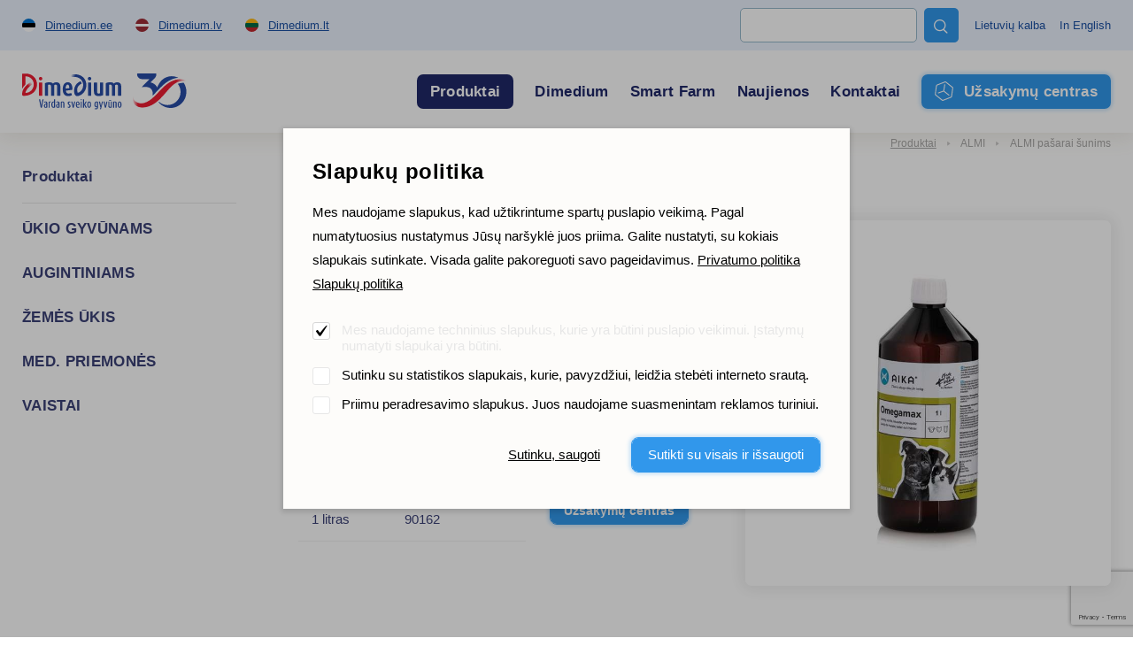

--- FILE ---
content_type: text/html; charset=UTF-8
request_url: https://www.dimedium.lt/lt/dimedium-produktai/omegamax-lasisu-aliejus/1887/45
body_size: 30975
content:
<!DOCTYPE html>
<html lang="lt">
	<head>
		<meta charset="UTF-8">
		<meta http-equiv="X-UA-Compatible" content="IE=edge">
		<meta name="viewport" content="width=device-width, initial-scale=1.0, user-scalable=no, shrink-to-fit=no">
        
        <title>Omegamax lašišų aliejus | Dimedium produktai |  Dimedium Lietuva - Vardan sveiko gyvūno</title>
<meta name="description" content="Dimedium savo klientams siūlo aukštos kokybės žemės ūkio ir veterinarijos produktus">
<meta name="keywords" content="Dimedium produktai, veterinariniai produktai, veterinariniai vaistai, ūkio įranga">


<meta property="og:url" content="https://www.dimedium.lt/lt/dimedium-produktai/omegamax-lasisu-aliejus/1887/45" />
<meta property="og:type" content="article" />
<meta property="og:title" content="Omegamax lašišų aliejus" />
<meta property="og:description" content="" />
<meta property="og:image" content="https://dimediumpim.s3.eu-north-1.amazonaws.com/2/nNlwwMkWUa1aPDmJubKMKeL4gl4wvZvDhJZ0P79K.jpg" />

<link rel='shortcut icon' type='image/x-icon' href='https://www.dimedium.lt/favicon.ico' />

<meta name="csrf-token" content="hyAWpwccBqX8DlMiBQp7FSg5rOPLWsCWaQQF59Xt">


<link rel="icon" href="/storage/favicon/favicon-114.png" sizes="114x114">

<link rel="icon" href="/storage/favicon/favicon-120.png" sizes="120x120">

<link rel="icon" href="/storage/favicon/favicon-144.png" sizes="144x144">

<link rel="icon" href="/storage/favicon/favicon-150.png" sizes="150x150">

<link rel="icon" href="/storage/favicon/favicon-152.png" sizes="152x152">

<link rel="icon" href="/storage/favicon/favicon-16.png" sizes="16x16">

<link rel="icon" href="/storage/favicon/favicon-160.png" sizes="160x160">

<link rel="icon" href="/storage/favicon/favicon-180.png" sizes="180x180">

<link rel="icon" href="/storage/favicon/favicon-192.png" sizes="192x192">

<link rel="icon" href="/storage/favicon/favicon-310.png" sizes="310x310">

<link rel="icon" href="/storage/favicon/favicon-32.png" sizes="32x32">

<link rel="icon" href="/storage/favicon/favicon-57.png" sizes="57x57">

<link rel="icon" href="/storage/favicon/favicon-60.png" sizes="60x60">

<link rel="icon" href="/storage/favicon/favicon-64.png" sizes="64x64">

<link rel="icon" href="/storage/favicon/favicon-70.png" sizes="70x70">

<link rel="icon" href="/storage/favicon/favicon-72.png" sizes="72x72">

<link rel="icon" href="/storage/favicon/favicon-76.png" sizes="76x76">

<link rel="icon" href="/storage/favicon/favicon-96.png" sizes="96x96">


<link rel="apple-touch-icon" sizes="180x180" href="/storage/favicon/favicon-96.png">
        
		<link rel="preconnect" href="https://fonts.googleapis.com">
		<link rel="preconnect" href="https://fonts.gstatic.com" crossorigin>
		
					<link href="https://fonts.googleapis.com/css2?family=Open+Sans:wght@300;400;700;800&display=swap" rel="stylesheet">
		
		<link rel="stylesheet" type="text/css" href="https://cdn.jsdelivr.net/npm/daterangepicker/daterangepicker.css" />
		
		<link href="/_public/css/style.css" rel="stylesheet" type="text/css">
        
                    <!-- Google Tag Manager -->
            <script>(function(w,d,s,l,i){w[l]=w[l]||[];w[l].push({'gtm.start':
            new Date().getTime(),event:'gtm.js'});var f=d.getElementsByTagName(s)[0],
            j=d.createElement(s),dl=l!='dataLayer'?'&l='+l:'';j.async=true;j.src=
            'https://www.googletagmanager.com/gtm.js?id='+i+dl;f.parentNode.insertBefore(j,f);
            })(window,document,'script','dataLayer','GTM-TQ5VN4WC');</script>
            <!-- End Google Tag Manager -->
            
        
                
        <link rel="stylesheet" type="text/css" href="/css/public.css"/>		

<script src="https://www.google.com/recaptcha/api.js?render=6LcR5KcdAAAAABs-WLNv4NO_ytP-oMbgVc4k_C0B"></script>

<script src='/_system/j.js' defer></script>




        
        <style >[wire\:loading], [wire\:loading\.delay], [wire\:loading\.inline-block], [wire\:loading\.inline], [wire\:loading\.block], [wire\:loading\.flex], [wire\:loading\.table], [wire\:loading\.grid], [wire\:loading\.inline-flex] {display: none;}[wire\:loading\.delay\.shortest], [wire\:loading\.delay\.shorter], [wire\:loading\.delay\.short], [wire\:loading\.delay\.long], [wire\:loading\.delay\.longer], [wire\:loading\.delay\.longest] {display:none;}[wire\:offline] {display: none;}[wire\:dirty]:not(textarea):not(input):not(select) {display: none;}input:-webkit-autofill, select:-webkit-autofill, textarea:-webkit-autofill {animation-duration: 50000s;animation-name: livewireautofill;}@keyframes livewireautofill { from {} }</style>
		
		        
				
            <script>(function(w,d,s,l,i){w[l]=w[l]||[];w[l].push({'gtm.start':
            new Date().getTime(),event:'gtm.js'});var f=d.getElementsByTagName(s)[0],
            j=d.createElement(s),dl=l!='dataLayer'?'&l='+l:'';j.async=true;j.src=
            'https://www.googletagmanager.com/gtm.js?id='+i+dl;f.parentNode.insertBefore(j,f);
            })(window,document,'script','dataLayer','GTM-TQ5VN4WC');</script>

            <noscript><iframe src="https://www.googletagmanager.com/ns.html?id=GTM-TQ5VN4WC"
            height="0" width="0" style="display:none;visibility:hidden"></iframe></noscript>
		
		        
	</head>
    <body id="t1" class="page lt">

                    <!-- Google Tag Manager (noscript) -->
            <noscript><iframe src=https://www.googletagmanager.com/ns.html?id=GTM-TQ5VN4WC
            height="0" width="0" style="display:none;visibility:hidden"></iframe></noscript>
            <!-- End Google Tag Manager (noscript) -->
                
                
        
<div class="main-wrap">		

    <div class="top-holder">
    <div id="top-combo-wrap">
        <div id="top-wrap2">
            <div class="centered-wrap maxWidth1482">
                <div id="top2">
                    <nav class="inner__nav sites__nav">
                        <a href="https://www.dimedium.ee" target="_blank">
                            <img class="icn" src="/_public/images/ble_et.svg" alt="">
                            <span class="underline hover-underline">Dimedium.ee</span>
                        </a>
                        <a href="https://www.dimedium.lv" target="_blank">
                            <img class="icn" src="/_public/images/ble_lv.svg" alt="">
                            <span class="underline hover-underline">Dimedium.lv</span>
                        </a>
                        <a href="https://www.dimedium.lt" target="_blank">
                            <img class="icn" src="/_public/images/ble_lt.svg" alt="">
                            <span class="underline hover-underline">Dimedium.lt</span>
                        </a>
                    </nav>

                    <div class="tgl-search-wrap">
                        
                        
                            <div wire:id="9PH9RFveijrhGaTtwuVl" wire:initial-data="{&quot;fingerprint&quot;:{&quot;id&quot;:&quot;9PH9RFveijrhGaTtwuVl&quot;,&quot;name&quot;:&quot;dimedium.search&quot;,&quot;locale&quot;:&quot;et&quot;,&quot;path&quot;:&quot;lt\/dimedium-produktai\/omegamax-lasisu-aliejus\/1887\/45&quot;,&quot;method&quot;:&quot;GET&quot;,&quot;v&quot;:&quot;acj&quot;},&quot;effects&quot;:{&quot;listeners&quot;:[]},&quot;serverMemo&quot;:{&quot;children&quot;:[],&quot;errors&quot;:[],&quot;htmlHash&quot;:&quot;55efac69&quot;,&quot;data&quot;:{&quot;_LANG_ID&quot;:1,&quot;_LANG&quot;:&quot;lt&quot;,&quot;_PAGE_URL&quot;:&quot;https:\/\/www.dimedium.lt\/lt\/paieskos-rezultatai-1&quot;,&quot;_PAGE_ID&quot;:22,&quot;_TEAM_PAGE_URL&quot;:&quot;https:\/\/www.dimedium.lt\/lt\/musu-komanda-1&quot;,&quot;_PRODUCT_URL&quot;:&quot;https:\/\/www.dimedium.lt\/lt\/dimedium-produktai&quot;,&quot;keyword&quot;:null,&quot;showDropdown&quot;:false},&quot;dataMeta&quot;:[],&quot;checksum&quot;:&quot;7f07f7e6e29d09c0a2ab7ba2a555bc8558fff6d268c7f4f21d994ef929f17588&quot;}}" x-data="{ open: window.Livewire.find('9PH9RFveijrhGaTtwuVl').entangle('showDropdown') }">

    <form action="https://www.dimedium.lt/lt/paieskos-rezultatai-1" method="get">
        <div class="tgl-search">
            <button type="button" class="s__el s__tgl custom-icon">&#xe827;</button>
            <input wire:model="keyword" name="q" class="s__el s__fld" type="text" autocomplete="off">
        </div>
    </form>

    <div x-show="open" @click.away="open = false" id="searchDropdown1" style="display:none">
        <div class="searchDropdown-combo-wrap">
            <button type="button" class="custom-icon close-btn colorGrey hover-colorPrimary" x-on:click="open = false" aria-hidden="true">&#xe109;</button>

            <div class="searchDropdown-rows">
                            </div>
        </div>
    </div>

</div>
<!-- Livewire Component wire-end:9PH9RFveijrhGaTtwuVl -->
                                                
                    </div>

                    <nav class="inner__nav langs__nav">
                        
                        
                            <a href="/lt">Lietuvių kalba</a>

                        
                            <a href="/en">In English</a>

                                                
                    </nav>
                </div>
            </div>
        </div>
        <div id="top-wrap">
            <div class="centered-wrap maxWidth1482">
                <div id="top">
                    <div class="logo logo-main"><a href="/lt"><img class="fgr" src="/storage/logo.svg" width="186" alt=""></a></div>

                    <nav class="lang-select lang-select-sites" x-data="{ open: false }">
                        <a @click.prevent="open = true" class="lang-select__tgl" href="">Dimedium.ee</a>
                        <ul x-show="open" @click.away="open = false" class="lang-select__menu">
                            <li class="active"><a href="https://www.dimedium.ee" target="_blank">Dimedium.ee</a></li> 
                            <li><a href="https://www.dimedium.lv" target="_blank">Dimedium.lv</a></li> 
                            <li><a href="https://www.dimedium.lt" target="_blank">Dimedium.lt</a></li> 
                        </ul>
                    </nav>

                    <nav class="lang-select lang-select-lang" x-data="{ open: false }">
                        <a @click.prevent="open = true" class="lang-select__tgl" href="">lt</a>
                        <ul x-show="open" @click.away="open = false" class="lang-select__menu">
                            
                            
                                <li class="active"><a href="/lt">Lietuvių kalba</a></li>

                            
                                <li class=""><a href="/en">In English</a></li>

                              

                        </ul>
                    </nav>

                    <div class="tgl-search-wrap">
                        
                                                <form action="https://www.dimedium.lt/lt/paieskos-rezultatai-1" target="_blank">
                            <div class="tgl-search">
                                <button type="button" class="s__el s__tgl custom-icon">&#xe827;</button>
                                <input name="q" class="s__el s__fld" type="text">
                            </div>
                        </form>
                                                
                    </div>

                    <nav id="main-menu" class="nestable clearfix">
                        <button class="menu-tgl-btn toggleNext"><span class="menu-tgl-btn__wrap"><span class="menu-tgl-btn__bar menu-tgl-btn__bar1"></span><span class="menu-tgl-btn__bar menu-tgl-btn__bar2"></span><span class="menu-tgl-btn__bar menu-tgl-btn__bar3"></span><span class="menu-tgl-btn__bar menu-tgl-btn__bar4"></span></span></button>
                        <ul>
                            
                                                        
                                                            
                                    <li class="actExmpt" x-data="{ open: false }">
                                        <a class="lnk" href="" @click.prevent="open = true" :class="{'item-active': open}">
                                            <span class="menu__btn">Produktai</span>
                                        </a>
                                        <div class="dd-prs" x-show="open" @click.away="open = false" style="display:none;">
                                            <div class="inr1">
                                                <div class="inr2">
                                                    <div class="inr3" @click.away="open = false">
                                                        <button type="button" class="dd-prs-close-btn close-btn custom-icon hover-colorPrimary" aria-label="Close" aria-hidden="true" x-on:click="open = false">&#xe109;</button>

                                                        <div class="dd-prs-content centered-wrap maxWidth1482 bGaps-4 bGapsLast-0">

                                                            <div class="prs-cats-cols bGapsN-3 bGapsN-xs-4">
                                                                <div class="row bGaps-3 bGaps-xs-4 rgX-2 rgX-sm-3">
                                                                    
                                                                                                                                        
                                                                                                                                                    <div class="item__col col-xs-6 col-md-4 col-lg-3 col-xl-2">
                                                                                
                                                                                <h3 class="col__title1 weight700">ŪKIO GYVŪNAMS</h3>

                                                                                <div class="col__list caret-list">
                                                                                    <ul>

                                                                                                                                                                                
                                                                                                                                                                                        
                                                                                            	                                                                                            
                                                                                                    <li>
                                                                                                        <a href="https://www.dimedium.lt/lt/dimedium-produktai/ukio-gyvunams-pasarai/297">
                                                                                                            Pašarai <span style="font-weight:400;">(102)</span>
                                                                                                        </a>
                                                                                                    </li>
                                                                                                
                                                                                                                                                                                                
                                                                                                                                                                                        
                                                                                            	                                                                                            
                                                                                                    <li>
                                                                                                        <a href="https://www.dimedium.lt/lt/dimedium-produktai/ukio-gyvunams-dezinfekcines-priemones/240">
                                                                                                            Dezinfekcinės priemonės <span style="font-weight:400;">(19)</span>
                                                                                                        </a>
                                                                                                    </li>
                                                                                                
                                                                                                                                                                                                
                                                                                                                                                                                        
                                                                                            	                                                                                            
                                                                                                    <li>
                                                                                                        <a href="https://www.dimedium.lt/lt/dimedium-produktai/ukio-gyvunams-reprodukcijai/621">
                                                                                                            Reprodukcijai <span style="font-weight:400;">(12)</span>
                                                                                                        </a>
                                                                                                    </li>
                                                                                                
                                                                                                                                                                                                
                                                                                                                                                                                        
                                                                                            	                                                                                            
                                                                                                    <li>
                                                                                                        <a href="https://www.dimedium.lt/lt/dimedium-produktai/ukio-gyvunams-higiena-ir-prieziuros-priemones/372">
                                                                                                            Higiena ir priežiūros priemonės <span style="font-weight:400;">(5)</span>
                                                                                                        </a>
                                                                                                    </li>
                                                                                                
                                                                                                                                                                                                
                                                                                                                                                                                        
                                                                                            	                                                                                            
                                                                                                    <li>
                                                                                                        <a href="https://www.dimedium.lt/lt/dimedium-produktai/ukio-gyvunams-smart-farm/646">
                                                                                                            Smart Farm <span style="font-weight:400;">(79)</span>
                                                                                                        </a>
                                                                                                    </li>
                                                                                                
                                                                                                                                                                                                
                                                                                                                                                                                        
                                                                                            	                                                                                            
                                                                                                    <li>
                                                                                                        <a href="https://www.dimedium.lt/lt/dimedium-produktai/ukio-gyvunams-ukio-reikmenys/290">
                                                                                                            Ūkio reikmenys <span style="font-weight:400;">(52)</span>
                                                                                                        </a>
                                                                                                    </li>
                                                                                                
                                                                                                                                                                                                
                                                                                                                                                                                        
                                                                                            	                                                                                                
                                                                                                                                                                                    
                                                                                        
                                                                                    </ul>
                                                                                </div>
                                                                            </div>
                                                                                                                                            
                                                                                                                                        
                                                                                                                                                    <div class="item__col col-xs-6 col-md-4 col-lg-3 col-xl-2">
                                                                                
                                                                                <h3 class="col__title1 weight700">AUGINTINIAMS</h3>

                                                                                <div class="col__list caret-list">
                                                                                    <ul>

                                                                                                                                                                                
                                                                                                                                                                                        
                                                                                            	                                                                                            
                                                                                                    <li>
                                                                                                        <a href="https://www.dimedium.lt/lt/dimedium-produktai/augintiniams-pasarai/560">
                                                                                                            Pašarai <span style="font-weight:400;">(161)</span>
                                                                                                        </a>
                                                                                                    </li>
                                                                                                
                                                                                                                                                                                                
                                                                                                                                                                                        
                                                                                            	                                                                                            
                                                                                                    <li>
                                                                                                        <a href="https://www.dimedium.lt/lt/dimedium-produktai/augintiniams-papildai/295">
                                                                                                            Papildai <span style="font-weight:400;">(124)</span>
                                                                                                        </a>
                                                                                                    </li>
                                                                                                
                                                                                                                                                                                                
                                                                                                                                                                                        
                                                                                            	                                                                                            
                                                                                                    <li>
                                                                                                        <a href="https://www.dimedium.lt/lt/dimedium-produktai/augintiniams-prieziuros-priemones/172">
                                                                                                            Priežiūros priemonės <span style="font-weight:400;">(112)</span>
                                                                                                        </a>
                                                                                                    </li>
                                                                                                
                                                                                                                                                                                                
                                                                                                                                                                                        
                                                                                            	                                                                                            
                                                                                                    <li>
                                                                                                        <a href="https://www.dimedium.lt/lt/dimedium-produktai/augintiniams-zirgams/369">
                                                                                                            Žirgams <span style="font-weight:400;">(5)</span>
                                                                                                        </a>
                                                                                                    </li>
                                                                                                
                                                                                                                                                                                                
                                                                                                                                                                                        
                                                                                            	                                                                                            
                                                                                                    <li>
                                                                                                        <a href="https://www.dimedium.lt/lt/dimedium-produktai/augintiniams-ivairus/758">
                                                                                                            Įvairūs <span style="font-weight:400;">(11)</span>
                                                                                                        </a>
                                                                                                    </li>
                                                                                                
                                                                                                                                                                                                
                                                                                                                                                                                        
                                                                                            	                                                                                            
                                                                                                    <li>
                                                                                                        <a href="https://www.dimedium.lt/lt/dimedium-produktai/augintiniams-prekiu-zenklai/158">
                                                                                                            Prekių ženklai <span style="font-weight:400;">(300)</span>
                                                                                                        </a>
                                                                                                    </li>
                                                                                                
                                                                                                                                                                                                
                                                                                                                                                                                    
                                                                                        
                                                                                    </ul>
                                                                                </div>
                                                                            </div>
                                                                                                                                            
                                                                                                                                        
                                                                                                                                                    <div class="item__col col-xs-6 col-md-4 col-lg-3 col-xl-2">
                                                                                
                                                                                <h3 class="col__title1 weight700">ŽEMĖS ŪKIS</h3>

                                                                                <div class="col__list caret-list">
                                                                                    <ul>

                                                                                                                                                                                
                                                                                                                                                                                        
                                                                                            	                                                                                            
                                                                                                    <li>
                                                                                                        <a href="https://www.dimedium.lt/lt/dimedium-produktai/zemes-ukis-siloso-konservantai/644">
                                                                                                            Siloso konservantai <span style="font-weight:400;">(7)</span>
                                                                                                        </a>
                                                                                                    </li>
                                                                                                
                                                                                                                                                                                                
                                                                                                                                                                                        
                                                                                            	                                                                                            
                                                                                                    <li>
                                                                                                        <a href="https://www.dimedium.lt/lt/dimedium-produktai/zemes-ukis-grudu-priedai/332">
                                                                                                            Grūdų priedai <span style="font-weight:400;">(1)</span>
                                                                                                        </a>
                                                                                                    </li>
                                                                                                
                                                                                                                                                                                                
                                                                                                                                                                                    
                                                                                        
                                                                                    </ul>
                                                                                </div>
                                                                            </div>
                                                                                                                                            
                                                                                                                                        
                                                                                                                                            
                                                                                                                                        
                                                                                                                                                    <div class="item__col col-xs-6 col-md-4 col-lg-3 col-xl-2">
                                                                                
                                                                                <h3 class="col__title1 weight700">MED. PRIEMONĖS</h3>

                                                                                <div class="col__list caret-list">
                                                                                    <ul>

                                                                                                                                                                                
                                                                                                                                                                                        
                                                                                            	                                                                                            
                                                                                                    <li>
                                                                                                        <a href="https://www.dimedium.lt/lt/dimedium-produktai/med-priemones-diagnostika/234">
                                                                                                            Diagnostika <span style="font-weight:400;">(19)</span>
                                                                                                        </a>
                                                                                                    </li>
                                                                                                
                                                                                                                                                                                                
                                                                                                                                                                                        
                                                                                            	                                                                                            
                                                                                                    <li>
                                                                                                        <a href="https://www.dimedium.lt/lt/dimedium-produktai/med-priemones-burnos-ir-dantu-prieziuros-priemones/224">
                                                                                                            Burnos ir dantų priežiūros priemonės <span style="font-weight:400;">(29)</span>
                                                                                                        </a>
                                                                                                    </li>
                                                                                                
                                                                                                                                                                                                
                                                                                                                                                                                        
                                                                                            	                                                                                            
                                                                                                    <li>
                                                                                                        <a href="https://www.dimedium.lt/lt/dimedium-produktai/med-priemones-chirurginiai-siulai/705">
                                                                                                            Chirurginiai siūlai <span style="font-weight:400;">(21)</span>
                                                                                                        </a>
                                                                                                    </li>
                                                                                                
                                                                                                                                                                                                
                                                                                                                                                                                        
                                                                                            	                                                                                            
                                                                                                    <li>
                                                                                                        <a href="https://www.dimedium.lt/lt/dimedium-produktai/med-priemones-chirurgine-iranga/699">
                                                                                                            Chirurginė įranga <span style="font-weight:400;">(96)</span>
                                                                                                        </a>
                                                                                                    </li>
                                                                                                
                                                                                                                                                                                                
                                                                                                                                                                                        
                                                                                            	                                                                                            
                                                                                                    <li>
                                                                                                        <a href="https://www.dimedium.lt/lt/dimedium-produktai/med-priemones-zirkles-nagu-zirkles/632">
                                                                                                            Žirklės, nagų žirklės <span style="font-weight:400;">(28)</span>
                                                                                                        </a>
                                                                                                    </li>
                                                                                                
                                                                                                                                                                                                
                                                                                                                                                                                        
                                                                                            	                                                                                            
                                                                                                    <li>
                                                                                                        <a href="https://www.dimedium.lt/lt/dimedium-produktai/med-priemones-pirstines/325">
                                                                                                            Pirštinės <span style="font-weight:400;">(8)</span>
                                                                                                        </a>
                                                                                                    </li>
                                                                                                
                                                                                                                                                                                                
                                                                                                                                                                                        
                                                                                            	                                                                                            
                                                                                                    <li>
                                                                                                        <a href="https://www.dimedium.lt/lt/dimedium-produktai/med-priemones-tvarsciai-ir-itvarai/132">
                                                                                                            Tvarsčiai ir įtvarai <span style="font-weight:400;">(19)</span>
                                                                                                        </a>
                                                                                                    </li>
                                                                                                
                                                                                                                                                                                                
                                                                                                                                                                                        
                                                                                            	                                                                                            
                                                                                                    <li>
                                                                                                        <a href="https://www.dimedium.lt/lt/dimedium-produktai/med-priemones-svirkstai-adatos/713">
                                                                                                            Švirkštai,  adatos <span style="font-weight:400;">(22)</span>
                                                                                                        </a>
                                                                                                    </li>
                                                                                                
                                                                                                                                                                                                
                                                                                                                                                                                        
                                                                                            	                                                                                            
                                                                                                    <li>
                                                                                                        <a href="https://www.dimedium.lt/lt/dimedium-produktai/med-priemones-kastracijos-produktai/173">
                                                                                                            Kastracijos produktai <span style="font-weight:400;">(2)</span>
                                                                                                        </a>
                                                                                                    </li>
                                                                                                
                                                                                                                                                                                                
                                                                                                                                                                                        
                                                                                            	                                                                                            
                                                                                                    <li>
                                                                                                        <a href="https://www.dimedium.lt/lt/dimedium-produktai/med-priemones-akuserijos-priemones-ir-irankiai/482">
                                                                                                            Akušerijos priemonės ir įrankiai <span style="font-weight:400;">(4)</span>
                                                                                                        </a>
                                                                                                    </li>
                                                                                                
                                                                                                                                                                                                
                                                                                                                                                                                        
                                                                                            	                                                                                            
                                                                                                    <li>
                                                                                                        <a href="https://www.dimedium.lt/lt/dimedium-produktai/med-priemones-medziagu-apykaitai-gerinti/193">
                                                                                                            Medžiagų apykaitai gerinti <span style="font-weight:400;">(1)</span>
                                                                                                        </a>
                                                                                                    </li>
                                                                                                
                                                                                                                                                                                                
                                                                                                                                                                                        
                                                                                            	                                                                                            
                                                                                                    <li>
                                                                                                        <a href="https://www.dimedium.lt/lt/dimedium-produktai/med-priemones-priemones-gyvunu-apziurai/190">
                                                                                                            Priemonės gyvūnų apžiūrai <span style="font-weight:400;">(11)</span>
                                                                                                        </a>
                                                                                                    </li>
                                                                                                
                                                                                                                                                                                                
                                                                                                                                                                                        
                                                                                            	                                                                                            
                                                                                                    <li>
                                                                                                        <a href="https://www.dimedium.lt/lt/dimedium-produktai/med-priemones-nagu-prieziura/348">
                                                                                                            Nagų priežiūra <span style="font-weight:400;">(1)</span>
                                                                                                        </a>
                                                                                                    </li>
                                                                                                
                                                                                                                                                                                                
                                                                                                                                                                                        
                                                                                            	                                                                                            
                                                                                                    <li>
                                                                                                        <a href="https://www.dimedium.lt/lt/dimedium-produktai/med-priemones-ivairios-priemones/759">
                                                                                                            Įvairios priemonės <span style="font-weight:400;">(20)</span>
                                                                                                        </a>
                                                                                                    </li>
                                                                                                
                                                                                                                                                                                                
                                                                                                                                                                                    
                                                                                        
                                                                                    </ul>
                                                                                </div>
                                                                            </div>
                                                                                                                                            
                                                                                                                                        
                                                                                                                                                    <div class="item__col col-xs-6 col-md-4 col-lg-3 col-xl-2">
                                                                                
                                                                                <h3 class="col__title1 weight700">VAISTAI</h3>

                                                                                <div class="col__list caret-list">
                                                                                    <ul>

                                                                                                                                                                                
                                                                                            <li>
                                                                                                <a href="https://www.dimedium.lt/lt/dimedium-produktai/vaistai-virskinamaji-trakta-ir-medziagu-apykaita-veikiantys-vaistai-qa/38">
                                                                                                    Rodyti viską kategorijoje VAISTAI
                                                                                                </a>
                                                                                            </li>
                                                                                        
                                                                                        
                                                                                    </ul>
                                                                                </div>
                                                                            </div>
                                                                                                                                            
                                                                                                                                        
                                                                </div>
                                                            </div>

                                                            <hr style="margin-top:0;">

                                                            <div class="bGapsN-4">
                                                                <div class="row bGaps-4 rgX-2 align-items-center">
                                                                    <div class="col-md">
                                                                        <div class="prs-cats-search-wrap">
                                                                            
                                                                                                                                                             <form action="https://www.dimedium.lt/lt/dimedium-produktai" method="get">
                                                                                    <div class="prs-cats-search">
                                                                                        <div class="row rgX-1 rgX-xs-2 flex-nowrap align-items-center">
                                                                                            <div class="col">
                                                                                                <input name="q" 
                                                                                                       type="text" 
                                                                                                       class="c-field" 
                                                                                                       placeholder="Įvesti produkto pavadinimą"
                                                                                                    ></div>
                                                                                            <div class="col-auto">
                                                                                                <button type="submit" class="c-btn c-btn-primary4">
                                                                                                    Ieškoti
                                                                                                </button>
                                                                                            </div>
                                                                                        </div>
                                                                                    </div>
                                                                                </form>
                                                                                                                                                        
                                                                        </div>
                                                                    </div>
                                                                    <div class="col-md-auto bGapsN-1 bGapsN-xs-2">
                                                                        <div class="row rgX-1 rgX-xs-2 bGaps-1 bGaps-xs-2 justify-content-center">
                                                                            
                                                                                                                                                        
                                                                                                                                                        
                                                                                <div class="col-auto">
                                                                                    <a href="https://www.dimedium.lt/lt/prekiu-zenklai" class="c-btn c-btn-primary4">Prekių ženklai</a>
                                                                                </div>
                                                                            
                                                                                                                                                        
                                                                        </div>
                                                                    </div>
                                                                </div>
                                                            </div>

                                                        </div>
                                                    </div>
                                                </div>
                                            </div>
                                        </div>
                                    </li>
                            
                                                            
                                                        
                                                            
                                    <li class=""><a class="lnk" href="https://www.dimedium.lt/lt/dimedium-lietuva" target="_self">Dimedium</a>
                                    
                                                                        
                                           <button type="button" class="submenu-toggle toggleNext"></button>
                                            <ul class="dd__menu">

                                                
                                                    <li class="">
                                                        <a href="https://www.dimedium.lt/lt/dimedium-tvarumas" target="_self">
                                                            Dimedium tvarumas
                                                        </a>
                                                    </li>	

                                                
                                                    <li class="">
                                                        <a href="https://www.dimedium.lt/lt/musu-komanda" target="_self">
                                                            Mūsų komanda
                                                        </a>
                                                    </li>	

                                                
                                                    <li class="">
                                                        <a href="https://www.dimedium.lt/lt/renginiai" target="_self">
                                                            Renginiai
                                                        </a>
                                                    </li>	

                                                
                                                    <li class="">
                                                        <a href="https://www.dimedium.lt/lt/prekiu-zenklai" target="_self">
                                                            Prekių ženklai
                                                        </a>
                                                    </li>	

                                                
                                                    <li class="">
                                                        <a href="https://www.dimedium.lt/lt/prisijunkite-prie-musu-komandos" target="_self">
                                                            Prisijunkite prie mūsų komandos!
                                                        </a>
                                                    </li>	

                                                
                                            </ul>
                                    
                                                                        
                                </li>
                            
                                                            
                                                        
                                                            
                                    <li class=""><a class="lnk" href="https://www.dimedium.lt/lt/smartfarm" target="_self">Smart Farm</a>
                                    
                                                                        
                                </li>
                            
                                                            
                                                        
                                                            
                                    <li class=""><a class="lnk" href="https://www.dimedium.lt/lt/naujienos" target="_self">Naujienos</a>
                                    
                                                                        
                                </li>
                            
                                                            
                                                        
                                                            
                                    <li class=""><a class="lnk" href="https://www.dimedium.lt/lt/bendrieji-kontaktai" target="_self">Kontaktai</a>
                                    
                                                                        
                                           <button type="button" class="submenu-toggle toggleNext"></button>
                                            <ul class="dd__menu">

                                                
                                                    <li class="">
                                                        <a href="https://www.dimedium.lt/lt/klientu-registracija" target="_self">
                                                            Klientų registracija
                                                        </a>
                                                    </li>	

                                                
                                                    <li class="">
                                                        <a href="https://www.dimedium.lt/lt/bendrieji-kontaktai" target="_self">
                                                            Bendrieji kontaktai
                                                        </a>
                                                    </li>	

                                                
                                                    <li class="">
                                                        <a href="https://www.dimedium.lt/lt/musu-komanda-1" target="_self">
                                                            Mūsų komanda
                                                        </a>
                                                    </li>	

                                                
                                                    <li class="">
                                                        <a href="https://www.dimedium.lt/lt/atsiliepimai-apie-dimedium" target="_self">
                                                            Atsiliepimai apie Dimedium
                                                        </a>
                                                    </li>	

                                                
                                            </ul>
                                    
                                                                        
                                </li>
                            
                                                            
                                                        
                                                        
                                <li class="actExmpt">
                                    <a class="lnk" href="https://uzsakymai.dimedium.lt" target="_blank">
                                        <span class="menu__btn menu__ocBtn">
                                            <span class="btn__inner">Užsakymų centras</span>
                                        </span>
                                    </a>
                                </li>
                            
                                                    </ul>
                    </nav>

                </div>
            </div>
        </div>
    </div>
</div>    
    <nav class="breadcrumbs centered-wrap maxWidth1482">
        <ul>

            
                <li>
                    <a href="https://www.dimedium.lt/lt/dimedium-produktai" target="_self">Produktai</a>
                </li>	 

            
            
                
                    <li>ALMI</li>

                
                <li class="active">ALMI pašarai šunims</li>

            
        </ul>
    </nav>

			<div class="main-content centered-wrap maxWidth1482">
				<div class="colset-1">
					<div class="wrap">
                        
                        <div class="clm clm1 d-none d-lg-block" style="margin:0 58% 0 0;">
    <h2 class="title-tertiary article_h5 colorPrimary3 weight700">Produktai</h2>
</div>
<div class="clm clm1">
    <aside id="sidebar" class="bGapsN-3 bGapsN-xs-4 bGapsN-md-3 bGapsN-lg-4">
        <div class="row bGaps-3 bGaps-xs-4 bGaps-md-3 bGaps-lg-4 rgX-2">

             
                                    <div class="col-xs-6 col-md-4 col-lg-12 bGaps-2 bGaps-lg-3 bGapsLast-0">
                        <h2 class="title-tertiary article_h5  weight700">
                            <a href="https://www.dimedium.lt/lt/dimedium-produktai/ukio-gyvunams/288">
                                ŪKIO GYVŪNAMS
                            </a>
                        </h2>

                                                
                    </div>
                
            
                                    <div class="col-xs-6 col-md-4 col-lg-12 bGaps-2 bGaps-lg-3 bGapsLast-0">
                        <h2 class="title-tertiary article_h5  weight700">
                            <a href="https://www.dimedium.lt/lt/dimedium-produktai/augintiniams/203">
                                AUGINTINIAMS
                            </a>
                        </h2>

                                                
                    </div>
                
            
                                    <div class="col-xs-6 col-md-4 col-lg-12 bGaps-2 bGaps-lg-3 bGapsLast-0">
                        <h2 class="title-tertiary article_h5  weight700">
                            <a href="https://www.dimedium.lt/lt/dimedium-produktai/zemes-ukis/36">
                                ŽEMĖS ŪKIS
                            </a>
                        </h2>

                                                
                    </div>
                
            
                
            
                                    <div class="col-xs-6 col-md-4 col-lg-12 bGaps-2 bGaps-lg-3 bGapsLast-0">
                        <h2 class="title-tertiary article_h5  weight700">
                            <a href="https://www.dimedium.lt/lt/dimedium-produktai/med-priemones/396">
                                MED. PRIEMONĖS
                            </a>
                        </h2>

                                                
                    </div>
                
            
                                    <div class="col-xs-6 col-md-4 col-lg-12 bGaps-2 bGaps-lg-3 bGapsLast-0">
                        <h2 class="title-tertiary article_h5  weight700">
                            <a href="https://www.dimedium.lt/lt/dimedium-produktai/vaistai/429">
                                VAISTAI
                            </a>
                        </h2>

                                                
                    </div>
                
            
        </div>
    </aside>
</div>                        
						<div class="clm clm2">
							
							<div id="pr-details">
                                
								<div class="pr-details__cols bGapsN-5">
									<div class="row rgX-sm-5 rgX-xl-7 bGaps-5 flex-row-reverse">
										<div class="pr-details__col pr-details__col-imgs col-sm-6 col-md-5 col-lg-6">
											<div class="pr-sldr-wrap">
												<div class="pr-sldr has-lb">


													                                                    
                                                        
                                                            <div>
                                                                <span class="m-cnt">
                                                                    
                                                                                                                                        
                                                                </span>
                                                                <a class="hover-zoom swipebox" href="https://dimediumpim.s3.eu-north-1.amazonaws.com/2/nNlwwMkWUa1aPDmJubKMKeL4gl4wvZvDhJZ0P79K.jpg" data-exthumbimage="https://dimediumpim.s3.eu-north-1.amazonaws.com/2/nNlwwMkWUa1aPDmJubKMKeL4gl4wvZvDhJZ0P79K.jpg">
                                                                    <img class="zoom-img slide-img" src="https://dimediumpim.s3.eu-north-1.amazonaws.com/2/nNlwwMkWUa1aPDmJubKMKeL4gl4wvZvDhJZ0P79K.jpg" alt="" style=" max-height: 500px;" />
                                                                </a>
                                                            </div>

                                                                                                            
                                                        <div>
                                                    
                                                        </div>
                                                        	
                                                    
												</div>
                                                
											</div>
										</div>
										<div class="pr-details__col pr-details__col-cntn col-sm-6 col-md-7 col-lg-6">
											<div class="pr-details__cntn bGaps-4 bGaps-sm-5 bGaps-md-6 bGapsLast-0">
                                            	
												<div class="bGapsLast-0 colorPrimary3">
													
													<h1 class="page-title">
														Omegamax lašišų aliejus
													</h1>

													<div>Manufacturer: <strong>Biofarm</strong></div>
                                                    
                                                        													
																											
																											
                                                        													
                                                        													
													
                                                                                                           
                                                        															<div class="prIcnData-cols">
																<div class="prIcnData-item row rgX-1 align-items-center">
																	<div class="icn-col col-auto"><div class="icn-wrap"><img src="/_public/images/infikoonid2/muu.svg" alt=""></div></div>
																	<div class="col bGapsN-1">
																		<div class="row rgX-2 bGaps-1">
																			<div class="col-4"><b>Vaisto kodas:</b></div>
																			<div>6416225020503</div>
																		</div>
																	</div>
																</div>
                                                            </div>
                                                                                                            
														                                                    
												</div>
												
                                                                                                
													<article class="article article_h6 bGaps-2 bGaps-sm-3 bGapsLast-0">

														<p>Omega-3 riebalų rūg&scaron;tys odos ir kailio būklei pagerinti.</p>

													</article>
                                                
                                                												
                                                                                                
                                                    <div class="bGaps-2 bGapsLast-0">
                                                        <h2 class="article_h5 weight700 colorPrimary3">Pakuočių dydžiai</h2>

                                                        <div class="szes-cols bGapsN-4">
                                                            <div class="row rgX-2 bGaps-4 align-items-center">
                                                                <div class="col-md-7 col-lg-12 col-xl-7">
                                                                    <table class="data-table2">

                                                                        <thead>
                                                                            <tr>
                                                                                <th>Pakuotė</th>
                                                                                <th>Prekės kodas</th>
                                                                            </tr>
                                                                        </thead>
                                                                        
                                                                        
                                                                            
                                                                        
                                                                                                                                                    
                                                                                <tr>
                                                                                    <td>1&nbsp;litras</td>
                                                                                    <td>90162</td>
                                                                                    
                                                                                </tr>
                                                                        
                                                                            
                                                                        
                                                                    </table>
                                                                    
                                                                    <div class="row rgX-01 bGaps-01">

                                                                        
                                                                    </div>
                                                                    
                                                                    
                                                                </div>

                                                                                                                                    <div class="col-md-5 col-lg-12 col-xl-5 szes-login-cols bGapsN-2">
                                                                        <div class="row rgX-2 bGaps-2 align-items-center justify-content-center">
                                                                            <div class="col-xs-4 col-sm-12">Prisijunkite, kad galėtumėte matyti kainą ir užsakyti prekę</div>
                                                                            <div class="col-auto col-xs-4 col-sm-auto">
                                                                                <a href="https://uzsakymai.dimedium.lt/lt/produktai8193039f-4da3-ea11-a813-000d3ad7b684" target="_blank" class="c-btn c-btn-sm c-btn-block c-btn-primary"><span class="weight700">Užsakymų centras</span></a></div>
                                                                            <div class="col-xs-4 col-sm-12">
                                                                                
                                                                                                                                                                
                                                                            </div>
                                                                        </div>
                                                                    </div>
                                                                
                                                            </div>
                                                        </div>
                                                    </div>
                                                
                                                                                                
											</div>
										</div>

									</div>
								</div>
                                
                                                                
								    <div class="tabs" x-data="{ tab: 'tbCntn1' }">
									<nav class="nav2 tabs-menu">
										<ul>
                                            
                                            											<li :class="{ 'active': tab === 'tbCntn1' }" @click="tab = 'tbCntn1'">
                                                <span class="inner__lnk">Aprašymas</span>
                                            </li>
                                                                                        
                                                                                        
                                                                                        
                                                                                        
                                                                                        
										</ul>
									</nav>
									
									<div class="tab-cntn bGapsLast-0" x-show="tab === 'tbCntn1'">
										<article class="article">
                                            
											<div class="goaccordion">

                                                
                                                                                                    <h3><span class="inner">Aprašymas</span></h3>

                                                    <div>

                                                        

                                                            <p>Lašišų aliejus skirtas šunims, katėms ir žirgams. Sudėtyje yra omega-3 ir omega-6 riebalų rūgštys, astaksantinas. Pakankamas riebalų rūgščių suvartojimas ypač naudingas kailio, odos ir sąnarių gerai būklei palaikyti. Omegamax naudojamas kasdieniam šėrimui papildyti.</p>

                                                        


                                                        

                                                    </div>
                                                                                                
                                                												<h3><span class="inner">Sudėtis ir priedai</span></h3>
												<div>
                                                    
                                                        
                                                            <h5>Sudėtis</h5>

                                                                                                                            <p><strong>Sudėtis: </strong>lašišos aliejus/ natūralių tokoferolių mišinys.</p>
                                                            
                                                                                                                                                                        
                                                        
                                                            <h5>Analitinė sudėtis</h5>

                                                                                                                            <p>Analitinbės sudedamosios dalys: Žali riebalai 99,5 %, Astaksantinas 5 mg/kg, omega 3 riebalų rūgštys 13-15 % iš kurių: (EPA) eikozapentaeno rūgštis 2-3 %, (DHA) dokozaheksaeno rūgštis 3,5-5 %, (DPA) dokozapentaeno rūgštis 1-2 %, (ALA) alfalipoinė rūgštis 4-5 %, omega 6 riebalų rūgštys 13-16 %.</p>
                                                            
                                                                                                                                                                        
                                                                                                            
                                                
                                                </div>
                                                                                                
                                                                                                    <h3><span class="inner">Vartojimas, laikymas ir įspėjimai</span></h3>
                                                    <div>
                                                        
                                                        
                                                            <h5>Vartojimas</h5>

                                                                                                                            <p><strong>Naudojimo normos:</strong><br />
Šunims ir katėms, ml/dieną:<br />
Iki 5kg.................................................2,5ml<br />
5-15kg.....................................................5ml<br />
15-30kg...............................................10ml<br />
Virš 30kg.............................................15ml</p>

<p>Žirgams ........................................15-50ml</p>

<p>Neto masė: 1 l</p>
                                                            
                                                                                                                    
                                                        
                                                            <h5>Laikymas</h5>

                                                                                                                            <p>Laikyti vėsioje, sausoje, apsaugotoje nuo tiesioginių saulės spindulių ir nepasiekiamoje vaikams vietoje. Saugoti neatidarytoje pakuotėje. Atidaryta pakuotė turi būti sunaudota per 3 mėnesius. Atidarius laikyti vėsioje vietoje ar šaldytuve.</p>
                                                            
                                                                                                                    
                                                                                                                
                                                        <h5>Įspėjimai</h5>

                                                        
                                                    </div>
                                                                                                
                                                                                                
											</div>

										</article>
									</div>
									
									<div class="tab-cntn bGapsLast-0" x-show="tab === 'tbCntn2'">
                                        
                                        								
                                            									
                                        								
                                            									
                                        								
                                            									
                                        								
                                            									
                                        								
                                            									
                                                                                
                                    </div>
									<div class="tab-cntn bGapsLast-0" x-show="tab === 'tbCntn3'">
                                        
                                        
        
                                    										<div class="gallery thumbs-fxd">
										<ul>
                                        
                                                                                    
                                                
												<li>
													<a 
                                                       href="https://dimediumpim.s3.eu-north-1.amazonaws.com/2/nNlwwMkWUa1aPDmJubKMKeL4gl4wvZvDhJZ0P79K.jpg" 
                                                       class="swipebox"
                                                       data-exthumbimage="https://dimediumpim.s3.eu-north-1.amazonaws.com/2/nNlwwMkWUa1aPDmJubKMKeL4gl4wvZvDhJZ0P79K.jpg"
                                                       >
														<div class="thumb pRel"><img src="https://dimediumpim.s3.eu-north-1.amazonaws.com/2/nNlwwMkWUa1aPDmJubKMKeL4gl4wvZvDhJZ0P79K.jpg" alt=""></div>
													</a>
												</li>
                                        
                                            
                                        										</ul>
										</div>
                                    										<div class="gallery thumbs-fxd">
										<ul>
                                        										</ul>
										</div>
                                    										<div class="gallery thumbs-fxd">
										<ul>
                                        										</ul>
										</div>
                                    										<div class="gallery thumbs-fxd">
										<ul>
                                        										</ul>
										</div>
                                                                        
                                    </div>
									<div class="tab-cntn bGapsLast-0" x-show="tab === 'tbCntn4'">
                                        
                                    <div class="files-list">
                                        <ul>
                                        
                                            
                                                
                                            
                                                
                                            
                                                
                                            
                                                
                                            
                                        </ul>
                                    </div>
                                    
                                    </div>
									<div class="tab-cntn bGapsLast-0" x-show="tab === 'tbCntn5'">
                                    
                                        											
                                                                            
                                    </div>
									
								</div>
                                
                                
								                                
							</div>
                            
                            							
						</div>
					</div>
				</div>
			</div>

    <section class="social-slider-sctn">
    <div class="centered-wrap maxWidth1482">

        <h2 class="page-title txtAlignC">Dimedium socialiniuose tinkluose</h2>
        
        <div class="social-slider-wrap">
            <div class="social-slider">
                
													
                    
                    <div class="social-slider__item">
                        <a href="https://www.facebook.com/941455563460061/posts/1801436420795300" target="_blank" class="social-slider__item-inner hover-zoom">
                            <div class="thumb-wrap">
								<div class="overlay img-overlay zoom-img" style="background-image: url(' [data-uri]');"></div>
                                <span class="icn-wrap"><img class="icn" src="/_public/images/social-feed-icons/icon-facebook.svg" alt=""></span>
                            </div>
                            <p>🌟 𝐁𝐚𝐥𝐭𝐢𝐜 𝐅𝐥𝐨𝐰 – 𝐛𝐞𝐧𝐝𝐫𝐲𝐬𝐭𝐞̇, 𝐤𝐮𝐫𝐢 𝐣𝐮𝐧𝐠𝐢𝐚 𝐁𝐚𝐥𝐭𝐢𝐣𝐨𝐬 𝐬̌𝐚𝐥𝐢𝐬

Praėjęs penktadienis buvo skirtas ne kasdieniams darbams, o sustojimui kartu – Lietuvos, Latvijos ir Estijos komandų susitikimui Baltic Flow Jūrmaloje. Tai buvo ypatinga proga pažvelgti į tai, ką kartu nuveikėme, pasidžiaugti šalių pasiekimais ir stiprėjančiu bendradarbiavimu.

Ne mažiau svarbi renginio dalis – metų darbuotojų ir mūsų vertybių ambasadorių apdovanojimai. Tai akimirkos, kurios leidžia įvertinti žmones, savo kasdieniu darbu kuriančius organizacijos kultūrą ir sėkmę.

💬 Šventė buvo kupina smagių ir inspiruojančių veiklų, šypsenų, juoko ir bendrų patirčių. O vakaras vainikuotas šokiais ir linksmybėmis iki paryčių – tai buvo išties smagus ir įsimintinas laikas kartu.

✨ Nuoširdžiai dėkojame Jūrmala SPA Hotel už jaukią atmosferą ir puikų priėmimą bei Valdis Melderis, tapusiam vakaro vedėju ir sukūrusiam puikią nuotaiką viso renginio metu.

Tokios akimirkos dar kartą primena, kad stipriausi rezultatai gimsta ten, kur yra bendrystė, pasitikėjimas ir gera energija!

#BalticFlow #BalticTeam #Bendrystė #Komandiškumas #Vertybės</p>
                        </a>
                    </div>
                
                    
                									
                    
                    <div class="social-slider__item">
                        <a href="https://www.facebook.com/941455563460061/posts/1801274470811495" target="_blank" class="social-slider__item-inner hover-zoom">
                            <div class="thumb-wrap">
								<div class="overlay img-overlay zoom-img" style="background-image: url('https://app.reachmill.com/i/18edf07e6530efa6f183dae66a7f03679c84b3fb_3854d0d66296cda8166be39eac6cce92.png');"></div>
                                <span class="icn-wrap"><img class="icn" src="/_public/images/social-feed-icons/icon-facebook.svg" alt=""></span>
                            </div>
                            <p>✨ 𝐊𝐯𝐢𝐞𝐜̌𝐢𝐚𝐦𝐞 𝐩𝐫𝐢𝐬𝐢𝐣𝐮𝐧𝐠𝐭𝐢

Augant veiklai, ieškome pastiprinimo į „𝐃𝐢𝐦𝐞𝐝𝐢𝐮𝐦 𝐋𝐢𝐞𝐭𝐮𝐯𝐚“ 𝐬𝐚𝐧𝐝𝐞̇𝐥𝐢𝐨 𝐝𝐚𝐫𝐛𝐮𝐨𝐭𝐨𝐣𝐮̨ 𝐤𝐨𝐦𝐚𝐧𝐝𝐚̨. 

Jei Tau artimos „𝐃𝐢𝐦𝐞𝐝𝐢𝐮𝐦“ 𝐯𝐞𝐫𝐭𝐲𝐛𝐞̇𝐬, turi reikiamos patirties, esi atsakingas (-a) ir nori dirbti patikimoje, augančioje įmonėje – 𝐥𝐚𝐮𝐤𝐢𝐚𝐦𝐞 𝐓𝐚𝐯𝐨 𝐂𝐕 𝐢𝐫 𝐦𝐨𝐭𝐲𝐯𝐚𝐜𝐢𝐧𝐢𝐨 𝐥𝐚𝐢𝐬̌𝐤𝐨 el. paštu: 𝐢𝐧𝐟𝐨@𝐝𝐢𝐦𝐞𝐝𝐢𝐮𝐦.𝐥𝐭

🔗 Išsamus darbo pasiūlymas:  https://shorturl.at/1Uvy3

✨ 𝐊𝐮𝐫𝐤𝐢𝐦𝐞 𝐩𝐫𝐚𝐬𝐦𝐢𝐧𝐠𝐮𝐬 𝐬𝐩𝐫𝐞𝐧𝐝𝐢𝐦𝐮𝐬 𝐤𝐚𝐫𝐭𝐮.

Telefonas pasiteiravimui: +370 601 56319

 #DimediumLietuva  #dimediumlt  #karjera  #komanda  #sandėlis  #darboskelbimas  #prisijunk

</p>
                        </a>
                    </div>
                
                    
                									
                    
                    <div class="social-slider__item">
                        <a href="https://www.facebook.com/941455563460061/posts/1797425414529734" target="_blank" class="social-slider__item-inner hover-zoom">
                            <div class="thumb-wrap">
								<div class="overlay img-overlay zoom-img" style="background-image: url(' [data-uri]');"></div>
                                <span class="icn-wrap"><img class="icn" src="/_public/images/social-feed-icons/icon-facebook.svg" alt=""></span>
                            </div>
                            <p>✨ 𝐒𝐯𝐚𝐫𝐛𝐢 𝐢𝐧𝐟𝐨𝐫𝐦𝐚𝐜𝐢𝐣𝐚

Informuojame, kad sausio 9 d. „Dimedium Lietuva“ nedirbs – šią dieną užsakymai nebus siunčiami ir jų atsiėmimas nebus galimas. Atsiprašome už nepatogumus ir dėkojame už supratingumą.

 #DimediumLietuva #dimediumlt #užsakymai #sandėlys #Pranešimas #klientams #Atsiprašome</p>
                        </a>
                    </div>
                
                    
                									
                    
                    <div class="social-slider__item">
                        <a href="https://www.facebook.com/941455563460061/posts/1797416147863994" target="_blank" class="social-slider__item-inner hover-zoom">
                            <div class="thumb-wrap">
								<div class="overlay img-overlay zoom-img" style="background-image: url('https://app.reachmill.com/i/7a4cfab270db56c1530b073173b63a85916edef6_3169dbf831ccf6453538c20909edb1c4.png');"></div>
                                <span class="icn-wrap"><img class="icn" src="/_public/images/social-feed-icons/icon-facebook.svg" alt=""></span>
                            </div>
                            <p>✨ 𝐊𝐯𝐢𝐞𝐜̌𝐢𝐚𝐦𝐞 𝐩𝐫𝐢𝐬𝐢𝐣𝐮𝐧𝐠𝐭𝐢

Augant idėjoms ir partnerystėms, ieškome 𝐧𝐚𝐮𝐣𝐨 𝐤𝐨𝐥𝐞𝐠𝐨𝐬 (-𝐞̇𝐬) 𝐢̨ „𝐃𝐢𝐦𝐞𝐝𝐢𝐮𝐦 𝐋𝐢𝐞𝐭𝐮𝐯𝐚“ 𝐩𝐚𝐫𝐝𝐚𝐯𝐢𝐦𝐮̨ 𝐤𝐨𝐦𝐚𝐧𝐝𝐚̨ – 𝐩𝐚𝐫𝐝𝐚𝐯𝐢𝐦𝐮̨ 𝐯𝐚𝐝𝐲𝐛𝐢𝐧𝐢𝐧𝐤𝐨 (-𝐞̇𝐬) 𝐠𝐚𝐥𝐯𝐢𝐣𝐮̨ 𝐯𝐞𝐢𝐬𝐢𝐦𝐨 𝐬𝐞𝐤𝐭𝐨𝐫𝐢𝐮𝐣𝐞, darbui visoje Lietuvoje.

Jei Tau artimos „𝐃𝐢𝐦𝐞𝐝𝐢𝐮𝐦“ 𝐯𝐞𝐫𝐭𝐲𝐛𝐞̇𝐬, gerai pažįsti žemės ūkio sektorių, turi pardavimų patirties ir nori augti kartu su komanda, kuri kuria ilgalaikę vertę – 𝐥𝐚𝐮𝐤𝐢𝐚𝐦𝐞 𝐓𝐚𝐯𝐨 𝐂𝐕 𝐢𝐫 𝐦𝐨𝐭𝐲𝐯𝐚𝐜𝐢𝐧𝐢𝐨 𝐥𝐚𝐢𝐬̌𝐤𝐨 el. paštu 𝐢𝐧𝐟𝐨@𝐝𝐢𝐦𝐞𝐝𝐢𝐮𝐦.𝐥𝐭.

🔗 Išsamus darbo pasiūlymas: https://shorturl.at/M6i0J
 
#DimediumLietuva  #dimediumlt  #karjera  #komanda #Partnerystė  #darboskelbimas  #Pardavimai  #žemėsūkis

</p>
                        </a>
                    </div>
                
                    
                									
                    
                    <div class="social-slider__item">
                        <a href="https://www.facebook.com/941455563460061/posts/1787798742159068" target="_blank" class="social-slider__item-inner hover-zoom">
                            <div class="thumb-wrap">
								<div class="overlay img-overlay zoom-img" style="background-image: url('https://app.reachmill.com/i/718ae37f507d21118cf5bb703b023ebb2687d491_f1956600a8320aca48358a612a959d02.png');"></div>
                                <span class="icn-wrap"><img class="icn" src="/_public/images/social-feed-icons/icon-facebook.svg" alt=""></span>
                            </div>
                            <p>✨ 𝐒𝐮 𝐬̌𝐯𝐞𝐧𝐭𝐞̇𝐦𝐢𝐬 – 𝐚𝐜̌𝐢𝐮̄, 𝐤𝐚𝐝 𝐞𝐬𝐚𝐭𝐞 𝐤𝐚𝐫𝐭𝐮

Metams artėjant prie pabaigos ateina laikas trumpam sustoti. Pažvelgti atgal į nueitą kelią, į sprendimus, kurie virto rezultatais, ir į bendrystę, kuri suteikė jiems prasmę. Kiekvienas projektas, kiekvienas pokalbis ir bendras žingsnis pirmyn kūrė daugiau nei darbų sąrašą – jie kūrė pasitikėjimą.

Šventinis laikotarpis primena apie ramybę, šviesą ir kryptį. Apie tai, kas svarbu ne tik darbuose, bet ir kasdienybėje. Dėkojame, kad buvote šio kelio dalimi – už atvirumą, partnerystę ir bendrą siekį kurti vertę.

✨ Tegul artėjančios šventės atneša jaukumo, įkvėpimo ir naujų idėjų, o ateinantys metai – aiškias kryptis, prasmingus tikslus ir sėkmingą bendradarbiavimą.

Šiltų švenčių linki
Dimedium Lietuva komanda

#DimediumLietuva #ŠventiniaiLinkėjimai #Bendrystė #Partnerystė #MetųPabaiga

</p>
                        </a>
                    </div>
                
                    
                									
                    
                    <div class="social-slider__item">
                        <a href="https://www.facebook.com/941455563460061/posts/1785669789038630" target="_blank" class="social-slider__item-inner hover-zoom">
                            <div class="thumb-wrap">
								<div class="overlay img-overlay zoom-img" style="background-image: url('https://app.reachmill.com/i/defc6e0072498042a4212580e847a73ce509dd36_1118ca68dd9b82c5e000dd6106fd8a27.png');"></div>
                                <span class="icn-wrap"><img class="icn" src="/_public/images/social-feed-icons/icon-facebook.svg" alt=""></span>
                            </div>
                            <p>🌟 𝐌𝐞𝐭𝐮̨ 𝐮𝐳̌𝐛𝐚𝐢𝐠𝐢𝐦𝐚𝐬, 𝐤𝐮𝐫𝐢𝐬 𝐬𝐭𝐢𝐩𝐫𝐢𝐧𝐚 𝐤𝐨𝐦𝐚𝐧𝐝𝐚̨

Praėjęs penktadienis su kolegomis buvo skirtas ne darbų skubėjimui, o sustojimui ir bendram žvilgsniui atgal bei į priekį. Metų darbus užbaigėme aptardami pasiektus rezultatus – tai buvo proga įvertinti, kiek daug nuveikėme kartu, kiek iššūkių įveikėme ir kuo galime didžiuotis.

Ne mažiau svarbi dalis – pokalbiai apie ateinančius metus. Dalijomės idėjomis, kryptimis ir lūkesčiais, kurie jau dabar kuria bendrą viziją ir motyvaciją judėti pirmyn.

💬 Ir, žinoma, netrūko smagių komandinių veiklų. Juokas, bendros užduotys ir mažos pergalės dar kartą priminė, kad stipriausi rezultatai gimsta ten, kur yra pasitikėjimas, palaikymas ir gera nuotaika.

✨ Tokios akimirkos ne tik apibendrina metus, bet ir dar labiau sustiprina mūsų komandiškumą – tą pamatą, ant kurio statysime ateinančius darbus.

#Komanda #MetųPabaiga #Bendrystė #Komandiškumas #AteitiesPlanai







</p>
                        </a>
                    </div>
                
                    
                									
                    
                    <div class="social-slider__item">
                        <a href="https://www.facebook.com/941455563460061/posts/1772457250359884" target="_blank" class="social-slider__item-inner hover-zoom">
                            <div class="thumb-wrap">
								<div class="overlay img-overlay zoom-img" style="background-image: url('https://app.reachmill.com/i/be7e6749d8c6093679fa7bf63700802bc2798c1e_89351be5c554bb47e2ed2623365bc315.png');"></div>
                                <span class="icn-wrap"><img class="icn" src="/_public/images/social-feed-icons/icon-facebook.svg" alt=""></span>
                            </div>
                            <p>🌌 𝐃𝐢𝐦𝐞𝐝𝐢𝐮𝐦 𝐩𝐚𝐭𝐢𝐫𝐭𝐢𝐬 𝐩𝐢𝐫𝐦𝐚𝐣𝐚𝐦𝐞 𝐢𝐫 𝐤𝐨𝐥 𝐤𝐚𝐬 𝐯𝐢𝐞𝐧𝐢𝐧𝐭𝐞𝐥𝐢𝐚𝐦𝐞 𝐩𝐥𝐚𝐧𝐞𝐭𝐚𝐫𝐢𝐮𝐦𝐞 𝐋𝐢𝐞𝐭𝐮𝐯𝐨𝐣𝐞

Šį kartą komandos diena lapkričio 21-ają atrodė kitaip nei įprasta. Vietoje susitikimų, skaičių ir užduočių – tamsi salė, žvaigždžių kupolas ir jausmas, lyg kartu būtume pakilę virš kasdienybės.
Filmo seansas „Explore“ nukėlė mus į astronomijos ištakas: nuo senųjų Saulės sistemos modelių iki Keplerio dėsnių. Įspūdingi vaizdai ir pasakojimai privertė trumpam sustoti – galvoje tilpo tik Visata ir mes joje. 

Ši patirtis kiekvienam mūsų suteikė ką nors sava: vieniems – įkvėpimą drąsiau žiūrėti į didesnius tikslus, kitiems – nuoširdų susižavėjimą mokslu ir pažinimu, o svarbiausia, visiems - progą būti kartu, kitaip, nei įprastai. 

💫 Po tokios kelionės žvelgiame ne tik į dangų, bet ir vieni į kitus šiltesnėmis akimis.

#DmediumLT #Inovacijos #Bendrystė #KomandosPatirtys



</p>
                        </a>
                    </div>
                
                    
                									
                    
                    <div class="social-slider__item">
                        <a href="https://www.facebook.com/553825150877634/posts/833151859611627" target="_blank" class="social-slider__item-inner hover-zoom">
                            <div class="thumb-wrap">
								<div class="overlay img-overlay zoom-img" style="background-image: url('https://app.reachmill.com/i/057b8a660eb8c6d3253e14a97eb88f999df29b02_1c4695612a443f78738f45e963c097a6.png');"></div>
                                <span class="icn-wrap"><img class="icn" src="/_public/images/social-feed-icons/icon-facebook.svg" alt=""></span>
                            </div>
                            <p>Atsiskyrimas nuo šeimininkų šunims gali būti skausmingas ir sukelti destruktyvų elgesį. Padėti galima tam tikrais būdais pavyzdžiui, palaipsniui pripratinant šunis prie tokio atsiskyrimo, duoti jiems raminančių papildų, tokių kaip CALMEX® ir namuose naudoti raminančius kvapus pvz. CALMEX® DIFUZORIŲ.

Daugiau informacijos apie visą CALMEX® asortimentą rasite čia: https://shorturl.at/c6bw0

 CALMEX® produktų ieškokite visose veterinarijos klinikose.

#vetplus #vetpluslietuva #calmex #papildai #šunims #katėms

</p>
                        </a>
                    </div>
                
                    
                									
                    
                    <div class="social-slider__item">
                        <a href="https://www.facebook.com/941455563460061/posts/1767219297550346" target="_blank" class="social-slider__item-inner hover-zoom">
                            <div class="thumb-wrap">
								<div class="overlay img-overlay zoom-img" style="background-image: url(' [data-uri]');"></div>
                                <span class="icn-wrap"><img class="icn" src="/_public/images/social-feed-icons/icon-facebook.svg" alt=""></span>
                            </div>
                            <p>
Dimedium Lietuva – veterinarijos profesionalų partneriai, tiekiantys inovatyvius produktus, žinias ir sprendimus gyvūnų sveikatai bei gerovei.</p>
                        </a>
                    </div>
                
                    
                									
                    
                    <div class="social-slider__item">
                        <a href="https://www.facebook.com/941455563460061/posts/1767202450885364" target="_blank" class="social-slider__item-inner hover-zoom">
                            <div class="thumb-wrap">
								<div class="overlay img-overlay zoom-img" style="background-image: url('https://app.reachmill.com/i/e453b624e8bf94aeb0c6c9c491bb89878b21512e_81ac9ca6b15264e18f78c959d1a66897.png');"></div>
                                <span class="icn-wrap"><img class="icn" src="/_public/images/social-feed-icons/icon-facebook.svg" alt=""></span>
                            </div>
                            <p>🩵 𝐎 𝐬̌𝐢𝐚𝐧𝐝𝐢𝐞𝐧 – 𝐝𝐚𝐫 𝐯𝐢𝐞𝐧𝐚 𝐠𝐫𝐚𝐳̌𝐢 𝐳̌𝐢𝐧𝐮𝐭𝐞̇ 𝐢𝐬̌ 𝐦𝐮̄𝐬𝐮̨ 𝐏𝐲𝐫𝐚𝐠𝐮̨ 𝐝𝐢𝐞𝐧𝐨𝐬 𝐤𝐞𝐥𝐢𝐨𝐧𝐞̇𝐬 𝐭𝐞̨𝐬𝐢𝐧𝐢𝐨🍰

Po saldžios ir jaukios šventės ofise nešvaistėme nei gerumo, nei surinktų lėšų – viską sudėjome į vieną didelį krepšį ir išvykome ten, kur mūsų parama gali pavirsti tikra šiluma.

Nuvežėme surinktus pinigus ir skanėstus kaniterapiautams, kurie kasdien savo mielais, keturkojais pagalbininkais stiprina žmonių emocinę sveikatą 🐶✨Jų darbas – ypatingas. Tai akimirkos, kai šuo tampa ne tik draugu, bet ir terapijos dalimi, ramybės šaltiniu🫶

Ačiū kaniterapiautams už šiltą priėmimą ir gerumą, kuriuo jie kasdien dalijasi!

#PyragųDiena #DimediumLietuva #Komanda #Bendrystė #DalinkisGėriu  #Tradicija #kaniterapija #kaniterapijospagalboscentras



</p>
                        </a>
                    </div>
                
                    
                									
                    
                    <div class="social-slider__item">
                        <a href="https://www.facebook.com/941455563460061/posts/1756205835318359" target="_blank" class="social-slider__item-inner hover-zoom">
                            <div class="thumb-wrap">
								<div class="overlay img-overlay zoom-img" style="background-image: url('https://app.reachmill.com/i/263907096eb3b9388d651f8546a24259fe7968f1_d2cd85556d80f0821925165c629babe6.png');"></div>
                                <span class="icn-wrap"><img class="icn" src="/_public/images/social-feed-icons/icon-facebook.svg" alt=""></span>
                            </div>
                            <p>𝐃𝐳̌𝐢𝐚𝐮𝐠𝐢𝐚𝐦𝐞̇𝐬 𝐬𝐞̇𝐤𝐦𝐢𝐧𝐠𝐮 𝐝𝐚𝐥𝐲𝐯𝐚𝐯𝐢𝐦𝐮 𝐬̌𝐢𝐚𝐧𝐝𝐢𝐞𝐧 𝐯𝐲𝐤𝐮𝐬𝐢𝐨𝐣𝐞 𝐦𝐨𝐤𝐬𝐥𝐢𝐧𝐞̇𝐣𝐞 𝐤𝐨𝐧𝐟𝐞𝐫𝐞𝐧𝐜𝐢𝐣𝐨𝐣𝐞! 🩺

Dėkojame mūsų 𝐃𝐢𝐦𝐞𝐝𝐢𝐮𝐦 𝐋𝐢𝐞𝐭𝐮𝐯𝐚 kolegoms už aktyvų įsitraukimą, profesionalumą ir atstovavimą komandai.

Taip pat tariame ačiū organizatoriams bei visiems sutiktiesiems specialistams už konstruktyvias diskusijas ir vertingus pokalbius.

Grįžtame įkvėpti ir pasiruošę dalintis naujomis idėjomis su klientais ir partneriais.

#DimediumLietuva #VeterinaryToday #Veterinarija #MokslinėKonferencija #LSMU







</p>
                        </a>
                    </div>
                
                    
                									
                    
                    <div class="social-slider__item">
                        <a href="https://www.facebook.com/941455563460061/posts/1753632462242363" target="_blank" class="social-slider__item-inner hover-zoom">
                            <div class="thumb-wrap">
								<div class="overlay img-overlay zoom-img" style="background-image: url('https://app.reachmill.com/i/bc81914d4f388c5a2d788b088abd19fc74de2ee9_607770616bf15ed0ad23fdf8597428e2.png');"></div>
                                <span class="icn-wrap"><img class="icn" src="/_public/images/social-feed-icons/icon-facebook.svg" alt=""></span>
                            </div>
                            <p>𝐉𝐚𝐮 𝐬̌𝐢̨ 𝐩𝐞𝐧𝐤𝐭𝐚𝐝𝐢𝐞𝐧𝐢̨, 𝐥𝐚𝐩𝐤𝐫𝐢𝐜̌𝐢𝐨 𝟏𝟒 𝐝., 𝐃𝐢𝐦𝐞𝐝𝐢𝐮𝐦 𝐋𝐢𝐞𝐭𝐮𝐯𝐚 𝐝𝐚𝐥𝐲𝐯𝐚𝐮𝐬 𝟐-𝐨𝐣𝐨𝐣𝐞 𝐭𝐚𝐫𝐩𝐭𝐚𝐮𝐭𝐢𝐧𝐞̇𝐣𝐞 𝐦𝐨𝐤𝐬𝐥𝐢𝐧𝐞̇𝐣𝐞 𝐤𝐨𝐧𝐟𝐞𝐫𝐞𝐧𝐜𝐢𝐣𝐨𝐣𝐞🩺

Renginį organizuoja LSMU Veterinarijos akademijos Dr. L. Kriaučeliūno smulkiųjų gyvūnų klinika kartu su Lietuvos mokslų akademija.

Konferencijos temos apima aktualiausias sritis:
🔹 Neurologiją
🔹 Chirurgiją ir ortopediją
🔹 Infekcines ligas

Laukia įkvepiančios diskusijos, naujausi mokslo atradimai ir galimybė sustiprinti ryšius su veterinarijos bendruomene.

Daugiau informacijos apie renginį ir papildomus seminarus – žemiau 👇
https://bit.ly/4nUD17B

#DimediumLietuva #VeterinaryToday #Veterinarija #LSMU #MokslinėKonferencija

</p>
                        </a>
                    </div>
                
                    
                									
                    
                    <div class="social-slider__item">
                        <a href="https://www.facebook.com/941455563460061/posts/1749654775973465" target="_blank" class="social-slider__item-inner hover-zoom">
                            <div class="thumb-wrap">
								<div class="overlay img-overlay zoom-img" style="background-image: url('https://app.reachmill.com/i/91589ef87a91e4676cc6b27ddef7dfb45705fc48_9c3c4dd1cccc72c29eaab621c06a6e48.png');"></div>
                                <span class="icn-wrap"><img class="icn" src="/_public/images/social-feed-icons/icon-facebook.svg" alt=""></span>
                            </div>
                            <p>🍰 𝐏𝐲𝐫𝐚𝐠𝐮̨ 𝐝𝐢𝐞𝐧𝐚 – 𝐤𝐚𝐢 𝐬𝐚𝐥𝐝𝐳̌𝐢𝐚𝐮𝐬𝐢 𝐝𝐚𝐥𝐲𝐤𝐚𝐢 𝐠𝐢𝐦𝐬𝐭𝐚 𝐝𝐚𝐥𝐢𝐧𝐚𝐧𝐭𝐢𝐬! 💙

Vakar mūsų ofiso stalą užpildė ne tik gardūs kvapai, bet ir bendrystės jausmas. Pyragų diena primena, kad kartais užtenka mažo gero darbo – gabalėlio pyrago, šypsenos ar nuoširdaus pokalbio – kad diena taptų šviesesnė☀️

Dėkojame visiems, kurie kepė, ragavo ir dalijosi! Kartu ne tik stipriname komandą, bet ir prisidedame prie kilnaus tikslo – palaikome tradiciją dalintis gėriu su tais, kam jo labiausiai reikia. 🫶

Tokios akimirkos parodo, kokia vieninga, kūrybinga ir šilta yra mūsų 𝐃𝐢𝐦𝐞𝐝𝐢𝐮𝐦 šeima💙

#PyragųDiena #DimediumLietuva #Komanda #Bendrystė #DalinkisGėriu #Tradicija

</p>
                        </a>
                    </div>
                
                    
                									
                    
                    <div class="social-slider__item">
                        <a href="https://www.facebook.com/941455563460061/posts/1737123240559952" target="_blank" class="social-slider__item-inner hover-zoom">
                            <div class="thumb-wrap">
								<div class="overlay img-overlay zoom-img" style="background-image: url(' [data-uri]');"></div>
                                <span class="icn-wrap"><img class="icn" src="/_public/images/social-feed-icons/icon-facebook.svg" alt=""></span>
                            </div>
                            <p>𝐊𝐚𝐢 𝐭𝐞𝐜𝐡𝐧𝐨𝐥𝐨𝐠𝐢𝐣𝐨𝐬 𝐩𝐚𝐥𝐞𝐧𝐠𝐯𝐢𝐧𝐚 𝐤𝐚𝐬𝐝𝐢𝐞𝐧𝐲𝐛𝐞̨ 🩺💡

Ar žinojote, kad 𝐃𝐢𝐦𝐞𝐝𝐢𝐮𝐦 𝐋𝐢𝐞𝐭𝐮𝐯𝐚 yra oficialus įnovatyvių ir itin pažangių Draminski Veterinary Ultrasound Scanners  ultragarso sistemų atstovas Lietuvoje? 🇱🇹

👩‍⚕️ Lankydamiesi viename savo klientų ūkyje, kalbėjomės su čia dirbančia veterinarijos gydytoja, kuri pasidalino savo patirtimi dirbant su 𝐃𝐫𝐚𝐦𝐢𝐧𝐬𝐤𝐢 𝐢𝐒𝐜𝐚𝐧 𝟑.

Jau visai netrukus sužinosite, kuo 𝐃𝐫𝐚𝐦𝐢𝐧𝐬𝐤𝐢 𝐢𝐒𝐜𝐚𝐧 𝟑 išsiskiria ir kaip jis palengvina veterinarijos specialistų darbą ūkiuose🐄

#DimediumLietuva #Draminski #iScan3 #Veterinarija #VetTech #Ūkis #Ultragarsas
When this happens, it&#039;s usually because the owner only shared it with a small group of people, changed who can see it or it&#039;s been deleted.</p>
                        </a>
                    </div>
                
                    
                									
                    
                    <div class="social-slider__item">
                        <a href="https://www.facebook.com/941455563460061/posts/1730095704596039" target="_blank" class="social-slider__item-inner hover-zoom">
                            <div class="thumb-wrap">
								<div class="overlay img-overlay zoom-img" style="background-image: url('https://app.reachmill.com/i/bccd8850c0af0433d55757668757e61fea61f081_b35adaa33c7427ed5353c24f747c25fc.png');"></div>
                                <span class="icn-wrap"><img class="icn" src="/_public/images/social-feed-icons/icon-facebook.svg" alt=""></span>
                            </div>
                            <p>𝐈𝐬̌ 𝐓𝐚𝐫𝐭𝐮 𝐬𝐮 𝐢̨𝐤𝐯𝐞̇𝐩𝐢𝐦𝐮 – 𝐤𝐚𝐫𝐭𝐮 𝐬𝐮 𝐃𝐢𝐦𝐞𝐝𝐢𝐮𝐦 𝐄𝐬𝐭𝐢𝐣𝐚 𝐤𝐨𝐦𝐚𝐧𝐝𝐚 𝐄𝐏𝐀 𝐩𝐚𝐫𝐨𝐝𝐨𝐣𝐞! 🇪🇪

Praėjusią savaitę kartu su mūsų klientais lankėmės Estijoje, Tartu mieste, kur vyko 𝐄𝐏𝐀 𝐩𝐚𝐫𝐨𝐝𝐚  – svarbus žemės ūkio ir veterinarijos sektoriaus renginys.

Norime nuoširdžiai padėkoti Dimedium kolegoms Estijoje už puikų pasiruošimą, šiltą priėmimą ir dalijimąsi patirtimi💙🤝Jūsų profesionalumas, energija ir atsidavimas įkvėpė ne tik mus, bet ir mūsų klientus!

Tokios kelionės primena, kokia stipri ir vieninga yra mūsų šeima – siekianti bendrų tikslų, auganti ir besidalijanti žiniomis🚀

#Dimedium #EPA2025 #Tartu #Komanda #Patirtis #Veterinarija #ŽemėsŪkis #Estija









</p>
                        </a>
                    </div>
                
                    
                									
                    
                    <div class="social-slider__item">
                        <a href="https://www.facebook.com/941455563460061/posts/1723605755245034" target="_blank" class="social-slider__item-inner hover-zoom">
                            <div class="thumb-wrap">
								<div class="overlay img-overlay zoom-img" style="background-image: url('https://app.reachmill.com/i/7f32a96b9972dce208e1bda08b8fcbc35208bcc5_cc8614d3c5dfebae320bdc185b8ecb2e.png');"></div>
                                <span class="icn-wrap"><img class="icn" src="/_public/images/social-feed-icons/icon-facebook.svg" alt=""></span>
                            </div>
                            <p>𝐋𝐞𝐧𝐤𝐢𝐣𝐨𝐣𝐞, 𝐎𝐥𝐬̌𝐭𝐲𝐧𝐞, 𝐯𝐲𝐤𝐨 𝐤𝐚𝐬𝐦𝐞𝐭𝐢𝐧𝐢𝐚𝐢 𝐃𝐫𝐚𝐦𝐢𝐧𝐬𝐤𝐢 𝐦𝐨𝐤𝐲𝐦𝐚𝐢 𝐝𝐢𝐬𝐭𝐫𝐢𝐛𝐮𝐭𝐨𝐫𝐢𝐚𝐦𝐬 𝐢𝐬̌ 𝐯𝐢𝐬𝐨 𝐩𝐚𝐬𝐚𝐮𝐥𝐢𝐨 🌍

Per savaitės trukmės išvyką gilinomės į prietaisų funkcionalumą, diskutavome apie rinkos tendencijas ir praktinį įrangos pritaikymą ūkiuose. 𝐃𝐫𝐚𝐦𝐢𝐧𝐬𝐤𝐢 gamina pažangius sprendimus gyvulininkystei – nuo pieno kokybės stebėjimo prietaisų iki ūkių sveikatos ir pašarų analizės sistemų, kurios padeda ūkininkams dirbti efektyviau.

Susitikimo metu turėjome progą pasidalinti patirtimi, užmegzti naujus tarptautinius ryšius 🤝 Aplankėme Draminski įkurtą žemdirbystės muziejų, susipažinome su povandeninės fotografijos subtilybėmis ir išbandėme kūrybiškumą „Goldberg machine“ veikloje 🔧💡

𝐍𝐮𝐨𝐬̌𝐢𝐫𝐝𝐳̌𝐢𝐚𝐢 𝐝𝐞̇𝐤𝐨𝐣𝐚𝐦𝐞 𝐃𝐫𝐚𝐦𝐢𝐧𝐬𝐤𝐢 𝐤𝐨𝐦𝐚𝐧𝐝𝐚𝐢 𝐮𝐳̌ 𝐬̌𝐢𝐥𝐭𝐚̨ 𝐩𝐫𝐢𝐞̇𝐦𝐢𝐦𝐚̨ 𝐢𝐫 𝐛𝐞𝐧𝐝𝐫𝐚𝐝𝐚𝐫𝐛𝐢𝐚𝐯𝐢𝐦𝐚̨ – 𝐛𝐮𝐯𝐨 𝐭𝐢𝐤𝐫𝐚𝐢 𝐢̨𝐤𝐯𝐞𝐩𝐢𝐚𝐧𝐭𝐢 𝐩𝐚𝐭𝐢𝐫𝐭𝐢𝐬! 💙

#DimediumLietuva #Draminski #Mokymai #TarptautinėPatirtis #Bendradarbiavimas

















</p>
                        </a>
                    </div>
                
                    
                									
                    
                    <div class="social-slider__item">
                        <a href="https://www.facebook.com/941455563460061/posts/1720832858855657" target="_blank" class="social-slider__item-inner hover-zoom">
                            <div class="thumb-wrap">
								<div class="overlay img-overlay zoom-img" style="background-image: url('https://app.reachmill.com/i/78e6af984fab83657219b3e155320eb89f99853c_0815332d64ad4e0dda78ed7f7b343b28.png');"></div>
                                <span class="icn-wrap"><img class="icn" src="/_public/images/social-feed-icons/icon-facebook.svg" alt=""></span>
                            </div>
                            <p>Photos from DR.VET&#039;s post</p>
                        </a>
                    </div>
                
                    
                									
                    
                    <div class="social-slider__item">
                        <a href="https://www.facebook.com/941455563460061/posts/1717772099161733" target="_blank" class="social-slider__item-inner hover-zoom">
                            <div class="thumb-wrap">
								<div class="overlay img-overlay zoom-img" style="background-image: url('https://app.reachmill.com/i/8503c1c61ec534aae9572d3924baeab556931d6c_6ebefed188e4f9600ce141cb370cd9f6.png');"></div>
                                <span class="icn-wrap"><img class="icn" src="/_public/images/social-feed-icons/icon-facebook.svg" alt=""></span>
                            </div>
                            <p>𝐔𝐳̌𝐯𝐚𝐤𝐚𝐫 𝐬𝐮𝐬𝐢𝐭𝐢𝐤𝐨𝐦𝐞 𝐬𝐮 𝐋𝐢𝐞𝐭𝐮𝐯𝐨𝐬 𝐮̄𝐤𝐢𝐧𝐢𝐧𝐤𝐚𝐢𝐬! 🐄 🐃

Dėkojame mūsų partneriams iš Alta Genetics , o ypatingai Daniela Vasiliu  ir Klaas-Willem Nieuwland . Jie ne tik savo srities profesionalai, bet ir labai šilti bei įkvepiantys žmonės, su kuriais itin malonu bendradarbiauti! 🤝 🙏 A huge thank you from the bottom of our hearts to both of you💙

💡🧬Seminaro metu ūkininkai galėjo gilinti žinias apie veršelių auginimą, galvijų sveikatą, genetinį vertinimą ir naujausias inovacijas pienininkystėje. Džiaugiamės, kad turėjome galimybę ne tik pasidalinti žiniomis, bet ir pabūti kartu su mūsų klientais bei partneriais, diskutuoti ir keistis patirtimi.

Jei ir jūs siekiate produktyvaus ir tvaraus ūkininkavimo, 𝐃𝐢𝐦𝐞𝐝𝐢𝐮𝐦 𝐋𝐢𝐞𝐭𝐮𝐯𝐚 komanda visuomet pasiruošusi jums padėti!

#Dimedium #DimediumLietuva #Ūkininkai #Pienininkystė #Veršeliai #Galvijai #Genetika #Inovacijos #AltaGenetics #Bendradarbiavimas #Seminaras #ŪkininkystėsŽinios #Gyvulininkystė













</p>
                        </a>
                    </div>
                
                    
                									
                    
                    <div class="social-slider__item">
                        <a href="https://www.facebook.com/941455563460061/posts/1710519443220332" target="_blank" class="social-slider__item-inner hover-zoom">
                            <div class="thumb-wrap">
								<div class="overlay img-overlay zoom-img" style="background-image: url('https://app.reachmill.com/i/3c89cdbd3207d13adba93654ce78a750d731b04b_08ebacf712cd8129265f09684f7ce7ac.png');"></div>
                                <span class="icn-wrap"><img class="icn" src="/_public/images/social-feed-icons/icon-facebook.svg" alt=""></span>
                            </div>
                            <p>🇫🇷 𝐃𝐢𝐦𝐞𝐝𝐢𝐮𝐦 𝐤𝐨𝐦𝐚𝐧𝐝𝐚 𝐏𝐫𝐚𝐧𝐜𝐮̄𝐳𝐢𝐣𝐨𝐣𝐞 – 𝐤𝐚𝐫𝐭𝐮 𝐬𝐮 𝐩𝐚𝐫𝐭𝐧𝐞𝐫𝐢𝐚𝐢𝐬 Vitalac 🤝

Neseniai mūsų kolegos lankėsi Prancūzijoje, kur turėjome ypatingą progą iš arti susipažinti su ilgamečiais partneriais.

🔹 Aplankėme modernią Vitalac gamyklą, kurioje susipažinome su gamybos technologijomis ir dalyvavome naujų produktų pristatyme.
🔹 Lankėmės ūkyje, kuriame naudojami Vitalac sprendimai. Rezultatai kalba patys už save, nes ūkis džiaugiasi ženkliai išaugusiu produktyvumu.
🔹 Apsilankėme tarptautinėje gyvulininkystės parodoje 𝐒𝐏𝐀𝐂𝐄 𝟐𝟎𝟐𝟓, kur ne tik aplankėme Vitalac stendą, bet ir bendravome su tiekėjais, išgirdome naujausias tendencijas bei įkvėpimus iš visos Europos.

💡 𝐊𝐚𝐬 𝐲𝐫𝐚 𝐕𝐢𝐭𝐚𝐥𝐚𝐜?
Tai daugiau nei 35 metus veikianti Prancūzijos įmonė, kuri specializuojasi gyvulininkystės sprendimuose. Vitalac produktai sukurti taip, kad padėtų ūkiams pasiekti tris pagrindinius tikslus:

✔️ Užtikrinti gyvulių sveikatą ir gerovę,
✔️ Didinti produktyvumą ir pašarų efektyvumą,
✔️ Skatinti tvarią bei atsakingą gyvulininkystę.

Jų siūlomi mineraliniai papildai, pašarų priedai bei specializuoti sprendimai yra plačiai naudojami Europoje ir vertinami dėl inovacijų, mokslo pagrįstumo bei patikimų rezultatų.

🌱 Ši kelionė mums buvo svarbi ne tik kaip profesinė patirtis, bet kartu su partneriais susidėliojome strategiją, kaip naujus Vitalac produktus pristatysime Lietuvos rinkoje, kad mūsų klientai – veterinarijos gydytojai ir ūkininkai – galėtų pasinaudoti inovatyviais, patikrintais ir efektyviais sprendimais.

🙏 Esame dėkingi Vitalac už šiltą priėmimą ir ilgametę partnerystę, pasitikėjimą bei bendras pastangas siekiant užtikrinti tvarią bei konkurencingą gyvulininkystę tiek Prancūzijoje, tiek Lietuvoje. 

#Dimedium #DimediumLietuva #DimediumLT #VITALAC #Gyvulininkystė #SPACE2025 #Partnerystė













</p>
                        </a>
                    </div>
                
                    
                									
                    
                    <div class="social-slider__item">
                        <a href="https://www.facebook.com/941455563460061/posts/1708016700137273" target="_blank" class="social-slider__item-inner hover-zoom">
                            <div class="thumb-wrap">
								<div class="overlay img-overlay zoom-img" style="background-image: url('https://app.reachmill.com/i/fcfc47e21ceced47e5d8572a668bb1234bdaff12_6b88773bfb41a613a58e887206baf3c7.png');"></div>
                                <span class="icn-wrap"><img class="icn" src="/_public/images/social-feed-icons/icon-facebook.svg" alt=""></span>
                            </div>
                            <p>🎉 𝐃𝐢𝐦𝐞𝐝𝐢𝐮𝐦 𝐋𝐢𝐞𝐭𝐮𝐯𝐚 – 𝟑𝟎 𝐦𝐞𝐭𝐮̨ 𝐤𝐚𝐫𝐭𝐮!

Praėjusį penktadienį dar kartą sustojome ir su visa komanda paminėjome mums ypatingą sukaktį – Dimedium 30-metį.

Ši diena buvo kupina ne tik šventinės nuotaikos, bet ir prasmingų veiklų. Turėjome pirmosios pagalbos bei finansinio raštingumo mokymus – nes rūpintis žmogumi, jo sveikata ir gerove mums yra taip pat svarbu, kaip ir rūpintis gyvūnais bei ūkiu.

🙏 Už žiniomis ir patirtimi paremtus mokymus dėkojame @FirstAid.lt ir @SEB Lietuvoje

Vakare, gamtos apsuptyje, pasimėgavome bendryste, pokalbiais ir akimirkomis, kurios primena, jog tik stipri komanda kuria didelius darbus.

𝐃𝐞̇𝐤𝐨𝐣𝐚𝐦𝐞 𝐯𝐢𝐬𝐢𝐞𝐦𝐬 – kolegoms, partneriams, veterinarijos gydytojams ir ūkininkams – kurie esate kartu šiame kelyje. Jūsų pasitikėjimas ir bendradarbiavimas yra didžiausia dovana per šiuos 30 metų!🫶

👉 Su tokia komanda ir tokiais partneriais žinome – ateityje laukia dar daug gražių istorijų, atradimų ir bendrų pergalių🚀

#DimediumLietuva #DimediumLT #Dimedium30 #Komanda #Veterinarija #Bendradarbiavimas





</p>
                        </a>
                    </div>
                
                    
                				                
            </div>
        </div>
    </div>
</section>
    
    <div id="footer-wrap">
    <div class="centered-wrap maxWidth1482">
        <footer id="footer">

            <div class="frow1-wrap bGapsN-5 bGapsN-xs-6">
                <div class="frow1 row rgX-3 rgX-sm-6 bGaps-5 bGaps-xs-6">
                    <div class="col-xs-6 col-lg-3 fclm1 fclm1-1 bGaps-3 bGaps-sm-6 bGapsLast-0">
                        <div class="logo logo-main">
                            <a href="/lt">
                            <img class="fgr" src="/storage/logo.svg" width="186" alt=""></a>
                        </div>

                        <div class="lctns-map">
                            <img src="/storage/map.png" class="lctns-map__img" alt="">
                        </div>
                    </div>
                    <div class="col-xs-6 col-lg-3 fclm1 fclm1-2 bGaps-3 bGapsLast-0">
                        <h3>Dimedium Lietuva</h3>
                        <div>
                            <ul>
                                <li class="icn-txt">
                                    <span class="icn custom-icon">&#xe825;</span>Islandijos pl. 217-13, LT-49165 Kaunas
                                </li>
                                <li class="icn-txt"><span class="icn custom-icon">&#xe828;</span><a href="tel:+370 615 64241">+370 615 64241</a></li>
                                <li class="icn-txt"><span class="icn custom-icon">&#xe82a;</span><a href="mailto:info@dimedium.lt">info@dimedium.lt</a></li>
                            </ul>
                        </div>

                                                <div style="padding-top:clamp(0rem, -1.8437rem + 6.4368vw, 0.8rem);">
                            <a href="https://uzsakymai.dimedium.lt" target="_blank" class="c-btn c-btn-primary">
                                <span class="icn-txt">
                                    <svg class="icn" xmlns="http://www.w3.org/2000/svg" xml:space="preserve" width="20" viewBox="0 0 25.847 27.305"><g transform="matrix(1.33333 0 0 -1.33333 0 27.305)"><path d="m1.611 14.725-.545-3.678m0 0-.549-3.7c-.054-.384.011-.782.29-1.005L4.77 3.165m0 0L7.744.78c.266-.214.471-.348.736-.245l8.391 3.26c.452.177.642.367.704.784l1.303 8.794c.04.263-.09.655-.334.85l-6.936 5.561a.982.982 0 0 1-.903.14l-8.177-3.184a.908.908 0 0 1-.73-.757l-.187-1.26" fill="none" stroke="currentColor" stroke-miterlimit="10"/><path d="m10.534 17.338-1.162-6.965L3.4 8.195M9.372 10.373l5.745-4.55" fill="none" stroke="currentColor" stroke-miterlimit="10"/></g></svg>
                                    <b class="article_h5">Užsakymų centras</b>
                                </span>
                            </a>
                        </div>
                                                							<p>Duomenų apsaugos pareigūno funkcijas vykdo UAB „SDG“<br>
							El. paštas: <a href="mailto:asmensduomenys@sdg.lt">asmensduomenys@sdg.lt</a><br>
							Tel. Nr. <a href="tel:+37037460066">+370 37 460066</a></p>
                                            </div>
                    <div class="col-xs-6 col-lg-3 fclm1 fclm1-3 bGaps-3 bGapsLast-0">
                        <h3>Darbo valandos</h3>
                        <div>
                            <ul>
                                                                
                                                                
                                                                <li class="icn-txt"><span class="icn custom-icon">&#xe823;</span>I-IV 8-17, V 8-16</li>
                                                            </ul>
                        </div>
                    </div>
                    
                                        <div class="col-xs-6 col-lg-3 fclm1 fclm1-4 bGaps-3 bGapsLast-0">
                        <h3>Dimedium Baltijos šalyse</h3>
                        <div class="caret-list">
                            <ul>
	<li><a href="http://www.dimedium.lt" target="_blank">Dimedium Lietuva UAB</a></li>
	<li><a href="http://www.dimela.lv" target="_blank">Dimedium Latvija&nbsp;</a><a href="http://www.dimela.lv">AS</a></li>
	<li><a href="http://www.dimedium.ee" target="_blank">Dimedium Eesti AS</a></li>
	<li><a href="http://www.dimediumgroup.eu" target="_blank">Dimedium Group</a></li>
</ul>
                        </div>
                    </div>
                                    </div>
            </div>

        </footer>
    </div>
</div>

<div id="footer2-wrap">
    <div class="centered-wrap maxWidth1482">
        <footer id="footer2">

            <div class="bGapsN-2">
                <div class="row rgX-2 rgX-lg-6 bGaps-2 align-items-center justify-content-center">

                    <div class="col-md-auto col-lg-3 scls block-imgs bGapsN-2">
                        <ul class="row rgX-2 bGaps-2">

                                                        <li class="col-auto"><a href="https://www.facebook.com/DimediumLietuva" target="_blank"><img src="/_public/images/ble_fb.svg" alt="" width="28"></a></li>
                            
                                                        <li class="col-auto"><a href="https://www.youtube.com/channel/UC6GSN83KQV3d7EG4Uu2UveQ" target="_blank"><img src="/_public/images/ble_yt.svg" alt="" width="28"></a></li>
                             
                            
                        </ul>
                    </div>

                    <div class="col-md">Dimedium yra atsakinga įmonė</div>

                    <div class="col-md-auto bGapsN-2">
                        <ul class="row rgX-2 bGaps-2 justify-content-center">
                            
                            
                                <li class="col-auto"><a href="/lt/legal/policy/1" class="underline hover-underline">Privatumo politika</a></li>

                            

                            
                                <li class="col-auto"><a href="/lt/legal/policy/2" class="underline hover-underline">Slapukų politika</a></li>

                            

                            
                                <li class="col-auto"><a href="#" class="underline hover-underline showGdprSettings">Jūsų slapukų nuostatos</a></li>

                                                        
                        </ul>
                    </div>

                </div>
            </div>

        </footer>
    </div>
</div>

<a class="scrolltop scrollTo" href="#t1"></a>
</div>

        
		<div id="page-spinner-wrap" style="display:none;"><div id="page-spinner" class="loader loader-xl"></div></div>




    <div id="error-modal" class="message-modal modal fade modal-vAlignC" role="dialog">
        <div class="vertical-alignment-helper">
            <div class="modal-dialog vertical-align-center modal-md">	
                <div class="modal-content">
                    <div class="modal-body txtAlignC">
                        <button type="button" class="close-btn custom-icon hover-colorPrimary" data-dismiss="modal" aria-label="Close" aria-hidden="true">&#xe109;</button>
                        
                        <h2 class="title-primary fSize2 bold">Įvyko klaida!</h2>
                        <p class="colorRed content">Patikrinkite, ar visi laukai užpildyti teisingai.</p>
                        <div class="btn-wrap">
                            <button class="c-btn c-btn-primary" type="button" data-dismiss="modal">Uždaryti</button>
                        </div>
                    </div>
                </div>
            </div>
        </div>			
    </div>

    <div id="success-modal" class="message-modal modal fade modal-vAlignC" role="dialog">
        <div class="vertical-alignment-helper">
            <div class="modal-dialog vertical-align-center modal-md">	
                <div class="modal-content">
                    <div class="modal-body txtAlignC">
                        <button type="button" class="close-btn custom-icon hover-colorPrimary" data-dismiss="modal" aria-label="Close" aria-hidden="true">&#xe109;</button>
                        
                        <h2 class="title-primary fSize2 bold content">Sėkmingai užpildyta!</h2>
                        <div class="btn-wrap">
                            <button class="c-btn c-btn-primary" type="button" data-dismiss="modal">OK</button>
                        </div>
                    </div>
                </div>
            </div>
        </div>			
    </div>

    <div id="notificationSuccess-modal" class="message-modal modal fade modal-vAlignC" role="dialog">
        <div class="vertical-alignment-helper">
            <div class="modal-dialog vertical-align-center modal-md">	
                <div class="modal-content">
                    <div class="modal-body txtAlignC">
                        <button type="button" class="close-btn custom-icon hover-colorPrimary" data-dismiss="modal" aria-label="Close" aria-hidden="true">&#xe109;</button>
                        
                        <h2 class="title-primary fSize2 bold content">Gautas pranešimas!</h2>
                        <div class="btn-wrap">
                            <button class="c-btn c-btn-primary" type="button" data-dismiss="modal">Uždaryti</button>
                        </div>
                    </div>
                </div>
            </div>
        </div>			
    </div>

    		
		<script src="https://ajax.googleapis.com/ajax/libs/jquery/2.1.4/jquery.min.js"></script>
		<script src="https://cdn.jsdelivr.net/gh/alpinejs/alpine@v2.x.x/dist/alpine.min.js" defer></script>
		
		<script src="/_public/js/slick.min.js"></script>

		<script type="text/javascript" src="https://cdn.jsdelivr.net/momentjs/latest/moment.min.js"></script>
		<script type="text/javascript" src="https://cdn.jsdelivr.net/npm/daterangepicker/daterangepicker.min.js"></script>
		
		<script src="/_public/js/lightgallery.min.js"></script>	
		<script src="/_public/js/lg-video.min.js"></script>
		<script src="/_public/js/lg-thumbnail.min.js"></script>	
		
		<!--<script src="js/equalize.js"></script>-->
		
		<!--<script src="js/jquery.paroller.min.js"></script>
		<script src="js/parallax.js"></script>-->
		
		<script src="/_public/js/bs-modal.min.js"></script>
		
		<script src="/_public/js/jQuery/custom.js"></script>
        
        <div class="cookie-consent cModal-wrap" style="">
        <div class="inr-wrap1">
            <div class="inr-wrap2">
                <div class="cookie-consent-inner"> 

                        <div class="row intro-row">
                            <div class="col-r col-sm-12">
                                <h2 class="title-primary fSize2 weight700">Slapukų politika</h2>
								
                                <p>Mes naudojame slapukus, kad užtikrintume spartų puslapio veikimą. Pagal numatytuosius nustatymus Jūsų naršyklė juos priima. Galite nustatyti, su kokiais slapukais sutinkate. Visada galite pakoreguoti savo pageidavimus.
								
                                    
                                        <a class="underline hover-underline" href="/lt/legal/policy/1">Privatumo politika</a>

                                    
                                    
                                         <a class="underline hover-underline" href="/lt/legal/policy/2">Slapukų politika</a>

                                                                        
								</p>
                                
                            </div>
                        </div>

                        <div class="c-form cookie-form bGaps-2 bGapsLast-0">
                            
							<div class="c-row">
								<input type="checkbox" name="cookie1" id="cookie1" value="yes" checked disabled>
								<label for="cookie1">Mes naudojame techninius slapukus, kurie yra būtini puslapio veikimui. Įstatymų numatyti slapukai yra būtini.</label>
							</div>

														<div class="c-row">
								<input type="checkbox" name="cookie2" id="cookie2" value="yes" >
								<label for="cookie2">Sutinku su statistikos slapukais, kurie, pavyzdžiui, leidžia stebėti interneto srautą.</label>
							</div>
														
														<div class="c-row">
								<input type="checkbox" name="cookie3" id="cookie3" value="yes" >
								<label for="cookie3">Priimu peradresavimo slapukus. Juos naudojame suasmenintam reklamos turiniui.</label>
							</div>
														
							                            
                            <div class="c-row sbmt-row">
                                <button type="button" class="c-btn btn123"><span class="hover-underline underline">Sutinku, saugoti</span></button>
                                <button type="submit" onClick="$('#cookie2').prop('checked', true); $('#cookie3').prop('checked', true);  $('#cookie4').prop('checked', true);" class="c-btn c-btn-primary btn123">Sutikti su visais ir išsaugoti</button>
                            </div>
                        </div>

                </div>
            </div>
        </div>
    </div>

    <script>


        $(document).on("click", ".btn123", function(e) {

            e.preventDefault();
            
            $('.cookie-consent').fadeOut();
			$('html').removeClass('consent-visible');
            
            var data = "_token=hyAWpwccBqX8DlMiBQp7FSg5rOPLWsCWaQQF59Xt&cookie2="+ $('#cookie2').prop('checked') +"&cookie3="+ $('#cookie3').prop('checked') +"&cookie4="+ $('#cookie4').prop('checked') +"";

            jQuery.ajax({
                type: 'POST',
                data: data,
                success: function(result) {

                },
                error: function(){

                },
                url: "/gdpr/save",
                cache:false
            });

        });
        
        $(document).on("click", ".showGdprSettings", function(e) {

            e.preventDefault();
            
            $('.cookie-consent').show();
			
            $('html').addClass('consent-visible');

        });

    </script>

    
        
                
                
        <script src="/js/public.js"></script>



         
        
                
        <script src="/livewire/livewire.js?id=90730a3b0e7144480175" data-turbo-eval="false" data-turbolinks-eval="false" ></script><script data-turbo-eval="false" data-turbolinks-eval="false" >window.livewire = new Livewire();window.Livewire = window.livewire;window.livewire_app_url = '';window.livewire_token = 'hyAWpwccBqX8DlMiBQp7FSg5rOPLWsCWaQQF59Xt';window.deferLoadingAlpine = function (callback) {window.addEventListener('livewire:load', function () {callback();});};let started = false;window.addEventListener('alpine:initializing', function () {if (! started) {window.livewire.start();started = true;}});document.addEventListener("DOMContentLoaded", function () {if (! started) {window.livewire.start();started = true;}});</script>
        
    </body>
</html>

--- FILE ---
content_type: text/html; charset=utf-8
request_url: https://www.google.com/recaptcha/api2/anchor?ar=1&k=6LcR5KcdAAAAABs-WLNv4NO_ytP-oMbgVc4k_C0B&co=aHR0cHM6Ly93d3cuZGltZWRpdW0ubHQ6NDQz&hl=en&v=PoyoqOPhxBO7pBk68S4YbpHZ&size=invisible&anchor-ms=20000&execute-ms=30000&cb=9wmcp8ytst3l
body_size: 48722
content:
<!DOCTYPE HTML><html dir="ltr" lang="en"><head><meta http-equiv="Content-Type" content="text/html; charset=UTF-8">
<meta http-equiv="X-UA-Compatible" content="IE=edge">
<title>reCAPTCHA</title>
<style type="text/css">
/* cyrillic-ext */
@font-face {
  font-family: 'Roboto';
  font-style: normal;
  font-weight: 400;
  font-stretch: 100%;
  src: url(//fonts.gstatic.com/s/roboto/v48/KFO7CnqEu92Fr1ME7kSn66aGLdTylUAMa3GUBHMdazTgWw.woff2) format('woff2');
  unicode-range: U+0460-052F, U+1C80-1C8A, U+20B4, U+2DE0-2DFF, U+A640-A69F, U+FE2E-FE2F;
}
/* cyrillic */
@font-face {
  font-family: 'Roboto';
  font-style: normal;
  font-weight: 400;
  font-stretch: 100%;
  src: url(//fonts.gstatic.com/s/roboto/v48/KFO7CnqEu92Fr1ME7kSn66aGLdTylUAMa3iUBHMdazTgWw.woff2) format('woff2');
  unicode-range: U+0301, U+0400-045F, U+0490-0491, U+04B0-04B1, U+2116;
}
/* greek-ext */
@font-face {
  font-family: 'Roboto';
  font-style: normal;
  font-weight: 400;
  font-stretch: 100%;
  src: url(//fonts.gstatic.com/s/roboto/v48/KFO7CnqEu92Fr1ME7kSn66aGLdTylUAMa3CUBHMdazTgWw.woff2) format('woff2');
  unicode-range: U+1F00-1FFF;
}
/* greek */
@font-face {
  font-family: 'Roboto';
  font-style: normal;
  font-weight: 400;
  font-stretch: 100%;
  src: url(//fonts.gstatic.com/s/roboto/v48/KFO7CnqEu92Fr1ME7kSn66aGLdTylUAMa3-UBHMdazTgWw.woff2) format('woff2');
  unicode-range: U+0370-0377, U+037A-037F, U+0384-038A, U+038C, U+038E-03A1, U+03A3-03FF;
}
/* math */
@font-face {
  font-family: 'Roboto';
  font-style: normal;
  font-weight: 400;
  font-stretch: 100%;
  src: url(//fonts.gstatic.com/s/roboto/v48/KFO7CnqEu92Fr1ME7kSn66aGLdTylUAMawCUBHMdazTgWw.woff2) format('woff2');
  unicode-range: U+0302-0303, U+0305, U+0307-0308, U+0310, U+0312, U+0315, U+031A, U+0326-0327, U+032C, U+032F-0330, U+0332-0333, U+0338, U+033A, U+0346, U+034D, U+0391-03A1, U+03A3-03A9, U+03B1-03C9, U+03D1, U+03D5-03D6, U+03F0-03F1, U+03F4-03F5, U+2016-2017, U+2034-2038, U+203C, U+2040, U+2043, U+2047, U+2050, U+2057, U+205F, U+2070-2071, U+2074-208E, U+2090-209C, U+20D0-20DC, U+20E1, U+20E5-20EF, U+2100-2112, U+2114-2115, U+2117-2121, U+2123-214F, U+2190, U+2192, U+2194-21AE, U+21B0-21E5, U+21F1-21F2, U+21F4-2211, U+2213-2214, U+2216-22FF, U+2308-230B, U+2310, U+2319, U+231C-2321, U+2336-237A, U+237C, U+2395, U+239B-23B7, U+23D0, U+23DC-23E1, U+2474-2475, U+25AF, U+25B3, U+25B7, U+25BD, U+25C1, U+25CA, U+25CC, U+25FB, U+266D-266F, U+27C0-27FF, U+2900-2AFF, U+2B0E-2B11, U+2B30-2B4C, U+2BFE, U+3030, U+FF5B, U+FF5D, U+1D400-1D7FF, U+1EE00-1EEFF;
}
/* symbols */
@font-face {
  font-family: 'Roboto';
  font-style: normal;
  font-weight: 400;
  font-stretch: 100%;
  src: url(//fonts.gstatic.com/s/roboto/v48/KFO7CnqEu92Fr1ME7kSn66aGLdTylUAMaxKUBHMdazTgWw.woff2) format('woff2');
  unicode-range: U+0001-000C, U+000E-001F, U+007F-009F, U+20DD-20E0, U+20E2-20E4, U+2150-218F, U+2190, U+2192, U+2194-2199, U+21AF, U+21E6-21F0, U+21F3, U+2218-2219, U+2299, U+22C4-22C6, U+2300-243F, U+2440-244A, U+2460-24FF, U+25A0-27BF, U+2800-28FF, U+2921-2922, U+2981, U+29BF, U+29EB, U+2B00-2BFF, U+4DC0-4DFF, U+FFF9-FFFB, U+10140-1018E, U+10190-1019C, U+101A0, U+101D0-101FD, U+102E0-102FB, U+10E60-10E7E, U+1D2C0-1D2D3, U+1D2E0-1D37F, U+1F000-1F0FF, U+1F100-1F1AD, U+1F1E6-1F1FF, U+1F30D-1F30F, U+1F315, U+1F31C, U+1F31E, U+1F320-1F32C, U+1F336, U+1F378, U+1F37D, U+1F382, U+1F393-1F39F, U+1F3A7-1F3A8, U+1F3AC-1F3AF, U+1F3C2, U+1F3C4-1F3C6, U+1F3CA-1F3CE, U+1F3D4-1F3E0, U+1F3ED, U+1F3F1-1F3F3, U+1F3F5-1F3F7, U+1F408, U+1F415, U+1F41F, U+1F426, U+1F43F, U+1F441-1F442, U+1F444, U+1F446-1F449, U+1F44C-1F44E, U+1F453, U+1F46A, U+1F47D, U+1F4A3, U+1F4B0, U+1F4B3, U+1F4B9, U+1F4BB, U+1F4BF, U+1F4C8-1F4CB, U+1F4D6, U+1F4DA, U+1F4DF, U+1F4E3-1F4E6, U+1F4EA-1F4ED, U+1F4F7, U+1F4F9-1F4FB, U+1F4FD-1F4FE, U+1F503, U+1F507-1F50B, U+1F50D, U+1F512-1F513, U+1F53E-1F54A, U+1F54F-1F5FA, U+1F610, U+1F650-1F67F, U+1F687, U+1F68D, U+1F691, U+1F694, U+1F698, U+1F6AD, U+1F6B2, U+1F6B9-1F6BA, U+1F6BC, U+1F6C6-1F6CF, U+1F6D3-1F6D7, U+1F6E0-1F6EA, U+1F6F0-1F6F3, U+1F6F7-1F6FC, U+1F700-1F7FF, U+1F800-1F80B, U+1F810-1F847, U+1F850-1F859, U+1F860-1F887, U+1F890-1F8AD, U+1F8B0-1F8BB, U+1F8C0-1F8C1, U+1F900-1F90B, U+1F93B, U+1F946, U+1F984, U+1F996, U+1F9E9, U+1FA00-1FA6F, U+1FA70-1FA7C, U+1FA80-1FA89, U+1FA8F-1FAC6, U+1FACE-1FADC, U+1FADF-1FAE9, U+1FAF0-1FAF8, U+1FB00-1FBFF;
}
/* vietnamese */
@font-face {
  font-family: 'Roboto';
  font-style: normal;
  font-weight: 400;
  font-stretch: 100%;
  src: url(//fonts.gstatic.com/s/roboto/v48/KFO7CnqEu92Fr1ME7kSn66aGLdTylUAMa3OUBHMdazTgWw.woff2) format('woff2');
  unicode-range: U+0102-0103, U+0110-0111, U+0128-0129, U+0168-0169, U+01A0-01A1, U+01AF-01B0, U+0300-0301, U+0303-0304, U+0308-0309, U+0323, U+0329, U+1EA0-1EF9, U+20AB;
}
/* latin-ext */
@font-face {
  font-family: 'Roboto';
  font-style: normal;
  font-weight: 400;
  font-stretch: 100%;
  src: url(//fonts.gstatic.com/s/roboto/v48/KFO7CnqEu92Fr1ME7kSn66aGLdTylUAMa3KUBHMdazTgWw.woff2) format('woff2');
  unicode-range: U+0100-02BA, U+02BD-02C5, U+02C7-02CC, U+02CE-02D7, U+02DD-02FF, U+0304, U+0308, U+0329, U+1D00-1DBF, U+1E00-1E9F, U+1EF2-1EFF, U+2020, U+20A0-20AB, U+20AD-20C0, U+2113, U+2C60-2C7F, U+A720-A7FF;
}
/* latin */
@font-face {
  font-family: 'Roboto';
  font-style: normal;
  font-weight: 400;
  font-stretch: 100%;
  src: url(//fonts.gstatic.com/s/roboto/v48/KFO7CnqEu92Fr1ME7kSn66aGLdTylUAMa3yUBHMdazQ.woff2) format('woff2');
  unicode-range: U+0000-00FF, U+0131, U+0152-0153, U+02BB-02BC, U+02C6, U+02DA, U+02DC, U+0304, U+0308, U+0329, U+2000-206F, U+20AC, U+2122, U+2191, U+2193, U+2212, U+2215, U+FEFF, U+FFFD;
}
/* cyrillic-ext */
@font-face {
  font-family: 'Roboto';
  font-style: normal;
  font-weight: 500;
  font-stretch: 100%;
  src: url(//fonts.gstatic.com/s/roboto/v48/KFO7CnqEu92Fr1ME7kSn66aGLdTylUAMa3GUBHMdazTgWw.woff2) format('woff2');
  unicode-range: U+0460-052F, U+1C80-1C8A, U+20B4, U+2DE0-2DFF, U+A640-A69F, U+FE2E-FE2F;
}
/* cyrillic */
@font-face {
  font-family: 'Roboto';
  font-style: normal;
  font-weight: 500;
  font-stretch: 100%;
  src: url(//fonts.gstatic.com/s/roboto/v48/KFO7CnqEu92Fr1ME7kSn66aGLdTylUAMa3iUBHMdazTgWw.woff2) format('woff2');
  unicode-range: U+0301, U+0400-045F, U+0490-0491, U+04B0-04B1, U+2116;
}
/* greek-ext */
@font-face {
  font-family: 'Roboto';
  font-style: normal;
  font-weight: 500;
  font-stretch: 100%;
  src: url(//fonts.gstatic.com/s/roboto/v48/KFO7CnqEu92Fr1ME7kSn66aGLdTylUAMa3CUBHMdazTgWw.woff2) format('woff2');
  unicode-range: U+1F00-1FFF;
}
/* greek */
@font-face {
  font-family: 'Roboto';
  font-style: normal;
  font-weight: 500;
  font-stretch: 100%;
  src: url(//fonts.gstatic.com/s/roboto/v48/KFO7CnqEu92Fr1ME7kSn66aGLdTylUAMa3-UBHMdazTgWw.woff2) format('woff2');
  unicode-range: U+0370-0377, U+037A-037F, U+0384-038A, U+038C, U+038E-03A1, U+03A3-03FF;
}
/* math */
@font-face {
  font-family: 'Roboto';
  font-style: normal;
  font-weight: 500;
  font-stretch: 100%;
  src: url(//fonts.gstatic.com/s/roboto/v48/KFO7CnqEu92Fr1ME7kSn66aGLdTylUAMawCUBHMdazTgWw.woff2) format('woff2');
  unicode-range: U+0302-0303, U+0305, U+0307-0308, U+0310, U+0312, U+0315, U+031A, U+0326-0327, U+032C, U+032F-0330, U+0332-0333, U+0338, U+033A, U+0346, U+034D, U+0391-03A1, U+03A3-03A9, U+03B1-03C9, U+03D1, U+03D5-03D6, U+03F0-03F1, U+03F4-03F5, U+2016-2017, U+2034-2038, U+203C, U+2040, U+2043, U+2047, U+2050, U+2057, U+205F, U+2070-2071, U+2074-208E, U+2090-209C, U+20D0-20DC, U+20E1, U+20E5-20EF, U+2100-2112, U+2114-2115, U+2117-2121, U+2123-214F, U+2190, U+2192, U+2194-21AE, U+21B0-21E5, U+21F1-21F2, U+21F4-2211, U+2213-2214, U+2216-22FF, U+2308-230B, U+2310, U+2319, U+231C-2321, U+2336-237A, U+237C, U+2395, U+239B-23B7, U+23D0, U+23DC-23E1, U+2474-2475, U+25AF, U+25B3, U+25B7, U+25BD, U+25C1, U+25CA, U+25CC, U+25FB, U+266D-266F, U+27C0-27FF, U+2900-2AFF, U+2B0E-2B11, U+2B30-2B4C, U+2BFE, U+3030, U+FF5B, U+FF5D, U+1D400-1D7FF, U+1EE00-1EEFF;
}
/* symbols */
@font-face {
  font-family: 'Roboto';
  font-style: normal;
  font-weight: 500;
  font-stretch: 100%;
  src: url(//fonts.gstatic.com/s/roboto/v48/KFO7CnqEu92Fr1ME7kSn66aGLdTylUAMaxKUBHMdazTgWw.woff2) format('woff2');
  unicode-range: U+0001-000C, U+000E-001F, U+007F-009F, U+20DD-20E0, U+20E2-20E4, U+2150-218F, U+2190, U+2192, U+2194-2199, U+21AF, U+21E6-21F0, U+21F3, U+2218-2219, U+2299, U+22C4-22C6, U+2300-243F, U+2440-244A, U+2460-24FF, U+25A0-27BF, U+2800-28FF, U+2921-2922, U+2981, U+29BF, U+29EB, U+2B00-2BFF, U+4DC0-4DFF, U+FFF9-FFFB, U+10140-1018E, U+10190-1019C, U+101A0, U+101D0-101FD, U+102E0-102FB, U+10E60-10E7E, U+1D2C0-1D2D3, U+1D2E0-1D37F, U+1F000-1F0FF, U+1F100-1F1AD, U+1F1E6-1F1FF, U+1F30D-1F30F, U+1F315, U+1F31C, U+1F31E, U+1F320-1F32C, U+1F336, U+1F378, U+1F37D, U+1F382, U+1F393-1F39F, U+1F3A7-1F3A8, U+1F3AC-1F3AF, U+1F3C2, U+1F3C4-1F3C6, U+1F3CA-1F3CE, U+1F3D4-1F3E0, U+1F3ED, U+1F3F1-1F3F3, U+1F3F5-1F3F7, U+1F408, U+1F415, U+1F41F, U+1F426, U+1F43F, U+1F441-1F442, U+1F444, U+1F446-1F449, U+1F44C-1F44E, U+1F453, U+1F46A, U+1F47D, U+1F4A3, U+1F4B0, U+1F4B3, U+1F4B9, U+1F4BB, U+1F4BF, U+1F4C8-1F4CB, U+1F4D6, U+1F4DA, U+1F4DF, U+1F4E3-1F4E6, U+1F4EA-1F4ED, U+1F4F7, U+1F4F9-1F4FB, U+1F4FD-1F4FE, U+1F503, U+1F507-1F50B, U+1F50D, U+1F512-1F513, U+1F53E-1F54A, U+1F54F-1F5FA, U+1F610, U+1F650-1F67F, U+1F687, U+1F68D, U+1F691, U+1F694, U+1F698, U+1F6AD, U+1F6B2, U+1F6B9-1F6BA, U+1F6BC, U+1F6C6-1F6CF, U+1F6D3-1F6D7, U+1F6E0-1F6EA, U+1F6F0-1F6F3, U+1F6F7-1F6FC, U+1F700-1F7FF, U+1F800-1F80B, U+1F810-1F847, U+1F850-1F859, U+1F860-1F887, U+1F890-1F8AD, U+1F8B0-1F8BB, U+1F8C0-1F8C1, U+1F900-1F90B, U+1F93B, U+1F946, U+1F984, U+1F996, U+1F9E9, U+1FA00-1FA6F, U+1FA70-1FA7C, U+1FA80-1FA89, U+1FA8F-1FAC6, U+1FACE-1FADC, U+1FADF-1FAE9, U+1FAF0-1FAF8, U+1FB00-1FBFF;
}
/* vietnamese */
@font-face {
  font-family: 'Roboto';
  font-style: normal;
  font-weight: 500;
  font-stretch: 100%;
  src: url(//fonts.gstatic.com/s/roboto/v48/KFO7CnqEu92Fr1ME7kSn66aGLdTylUAMa3OUBHMdazTgWw.woff2) format('woff2');
  unicode-range: U+0102-0103, U+0110-0111, U+0128-0129, U+0168-0169, U+01A0-01A1, U+01AF-01B0, U+0300-0301, U+0303-0304, U+0308-0309, U+0323, U+0329, U+1EA0-1EF9, U+20AB;
}
/* latin-ext */
@font-face {
  font-family: 'Roboto';
  font-style: normal;
  font-weight: 500;
  font-stretch: 100%;
  src: url(//fonts.gstatic.com/s/roboto/v48/KFO7CnqEu92Fr1ME7kSn66aGLdTylUAMa3KUBHMdazTgWw.woff2) format('woff2');
  unicode-range: U+0100-02BA, U+02BD-02C5, U+02C7-02CC, U+02CE-02D7, U+02DD-02FF, U+0304, U+0308, U+0329, U+1D00-1DBF, U+1E00-1E9F, U+1EF2-1EFF, U+2020, U+20A0-20AB, U+20AD-20C0, U+2113, U+2C60-2C7F, U+A720-A7FF;
}
/* latin */
@font-face {
  font-family: 'Roboto';
  font-style: normal;
  font-weight: 500;
  font-stretch: 100%;
  src: url(//fonts.gstatic.com/s/roboto/v48/KFO7CnqEu92Fr1ME7kSn66aGLdTylUAMa3yUBHMdazQ.woff2) format('woff2');
  unicode-range: U+0000-00FF, U+0131, U+0152-0153, U+02BB-02BC, U+02C6, U+02DA, U+02DC, U+0304, U+0308, U+0329, U+2000-206F, U+20AC, U+2122, U+2191, U+2193, U+2212, U+2215, U+FEFF, U+FFFD;
}
/* cyrillic-ext */
@font-face {
  font-family: 'Roboto';
  font-style: normal;
  font-weight: 900;
  font-stretch: 100%;
  src: url(//fonts.gstatic.com/s/roboto/v48/KFO7CnqEu92Fr1ME7kSn66aGLdTylUAMa3GUBHMdazTgWw.woff2) format('woff2');
  unicode-range: U+0460-052F, U+1C80-1C8A, U+20B4, U+2DE0-2DFF, U+A640-A69F, U+FE2E-FE2F;
}
/* cyrillic */
@font-face {
  font-family: 'Roboto';
  font-style: normal;
  font-weight: 900;
  font-stretch: 100%;
  src: url(//fonts.gstatic.com/s/roboto/v48/KFO7CnqEu92Fr1ME7kSn66aGLdTylUAMa3iUBHMdazTgWw.woff2) format('woff2');
  unicode-range: U+0301, U+0400-045F, U+0490-0491, U+04B0-04B1, U+2116;
}
/* greek-ext */
@font-face {
  font-family: 'Roboto';
  font-style: normal;
  font-weight: 900;
  font-stretch: 100%;
  src: url(//fonts.gstatic.com/s/roboto/v48/KFO7CnqEu92Fr1ME7kSn66aGLdTylUAMa3CUBHMdazTgWw.woff2) format('woff2');
  unicode-range: U+1F00-1FFF;
}
/* greek */
@font-face {
  font-family: 'Roboto';
  font-style: normal;
  font-weight: 900;
  font-stretch: 100%;
  src: url(//fonts.gstatic.com/s/roboto/v48/KFO7CnqEu92Fr1ME7kSn66aGLdTylUAMa3-UBHMdazTgWw.woff2) format('woff2');
  unicode-range: U+0370-0377, U+037A-037F, U+0384-038A, U+038C, U+038E-03A1, U+03A3-03FF;
}
/* math */
@font-face {
  font-family: 'Roboto';
  font-style: normal;
  font-weight: 900;
  font-stretch: 100%;
  src: url(//fonts.gstatic.com/s/roboto/v48/KFO7CnqEu92Fr1ME7kSn66aGLdTylUAMawCUBHMdazTgWw.woff2) format('woff2');
  unicode-range: U+0302-0303, U+0305, U+0307-0308, U+0310, U+0312, U+0315, U+031A, U+0326-0327, U+032C, U+032F-0330, U+0332-0333, U+0338, U+033A, U+0346, U+034D, U+0391-03A1, U+03A3-03A9, U+03B1-03C9, U+03D1, U+03D5-03D6, U+03F0-03F1, U+03F4-03F5, U+2016-2017, U+2034-2038, U+203C, U+2040, U+2043, U+2047, U+2050, U+2057, U+205F, U+2070-2071, U+2074-208E, U+2090-209C, U+20D0-20DC, U+20E1, U+20E5-20EF, U+2100-2112, U+2114-2115, U+2117-2121, U+2123-214F, U+2190, U+2192, U+2194-21AE, U+21B0-21E5, U+21F1-21F2, U+21F4-2211, U+2213-2214, U+2216-22FF, U+2308-230B, U+2310, U+2319, U+231C-2321, U+2336-237A, U+237C, U+2395, U+239B-23B7, U+23D0, U+23DC-23E1, U+2474-2475, U+25AF, U+25B3, U+25B7, U+25BD, U+25C1, U+25CA, U+25CC, U+25FB, U+266D-266F, U+27C0-27FF, U+2900-2AFF, U+2B0E-2B11, U+2B30-2B4C, U+2BFE, U+3030, U+FF5B, U+FF5D, U+1D400-1D7FF, U+1EE00-1EEFF;
}
/* symbols */
@font-face {
  font-family: 'Roboto';
  font-style: normal;
  font-weight: 900;
  font-stretch: 100%;
  src: url(//fonts.gstatic.com/s/roboto/v48/KFO7CnqEu92Fr1ME7kSn66aGLdTylUAMaxKUBHMdazTgWw.woff2) format('woff2');
  unicode-range: U+0001-000C, U+000E-001F, U+007F-009F, U+20DD-20E0, U+20E2-20E4, U+2150-218F, U+2190, U+2192, U+2194-2199, U+21AF, U+21E6-21F0, U+21F3, U+2218-2219, U+2299, U+22C4-22C6, U+2300-243F, U+2440-244A, U+2460-24FF, U+25A0-27BF, U+2800-28FF, U+2921-2922, U+2981, U+29BF, U+29EB, U+2B00-2BFF, U+4DC0-4DFF, U+FFF9-FFFB, U+10140-1018E, U+10190-1019C, U+101A0, U+101D0-101FD, U+102E0-102FB, U+10E60-10E7E, U+1D2C0-1D2D3, U+1D2E0-1D37F, U+1F000-1F0FF, U+1F100-1F1AD, U+1F1E6-1F1FF, U+1F30D-1F30F, U+1F315, U+1F31C, U+1F31E, U+1F320-1F32C, U+1F336, U+1F378, U+1F37D, U+1F382, U+1F393-1F39F, U+1F3A7-1F3A8, U+1F3AC-1F3AF, U+1F3C2, U+1F3C4-1F3C6, U+1F3CA-1F3CE, U+1F3D4-1F3E0, U+1F3ED, U+1F3F1-1F3F3, U+1F3F5-1F3F7, U+1F408, U+1F415, U+1F41F, U+1F426, U+1F43F, U+1F441-1F442, U+1F444, U+1F446-1F449, U+1F44C-1F44E, U+1F453, U+1F46A, U+1F47D, U+1F4A3, U+1F4B0, U+1F4B3, U+1F4B9, U+1F4BB, U+1F4BF, U+1F4C8-1F4CB, U+1F4D6, U+1F4DA, U+1F4DF, U+1F4E3-1F4E6, U+1F4EA-1F4ED, U+1F4F7, U+1F4F9-1F4FB, U+1F4FD-1F4FE, U+1F503, U+1F507-1F50B, U+1F50D, U+1F512-1F513, U+1F53E-1F54A, U+1F54F-1F5FA, U+1F610, U+1F650-1F67F, U+1F687, U+1F68D, U+1F691, U+1F694, U+1F698, U+1F6AD, U+1F6B2, U+1F6B9-1F6BA, U+1F6BC, U+1F6C6-1F6CF, U+1F6D3-1F6D7, U+1F6E0-1F6EA, U+1F6F0-1F6F3, U+1F6F7-1F6FC, U+1F700-1F7FF, U+1F800-1F80B, U+1F810-1F847, U+1F850-1F859, U+1F860-1F887, U+1F890-1F8AD, U+1F8B0-1F8BB, U+1F8C0-1F8C1, U+1F900-1F90B, U+1F93B, U+1F946, U+1F984, U+1F996, U+1F9E9, U+1FA00-1FA6F, U+1FA70-1FA7C, U+1FA80-1FA89, U+1FA8F-1FAC6, U+1FACE-1FADC, U+1FADF-1FAE9, U+1FAF0-1FAF8, U+1FB00-1FBFF;
}
/* vietnamese */
@font-face {
  font-family: 'Roboto';
  font-style: normal;
  font-weight: 900;
  font-stretch: 100%;
  src: url(//fonts.gstatic.com/s/roboto/v48/KFO7CnqEu92Fr1ME7kSn66aGLdTylUAMa3OUBHMdazTgWw.woff2) format('woff2');
  unicode-range: U+0102-0103, U+0110-0111, U+0128-0129, U+0168-0169, U+01A0-01A1, U+01AF-01B0, U+0300-0301, U+0303-0304, U+0308-0309, U+0323, U+0329, U+1EA0-1EF9, U+20AB;
}
/* latin-ext */
@font-face {
  font-family: 'Roboto';
  font-style: normal;
  font-weight: 900;
  font-stretch: 100%;
  src: url(//fonts.gstatic.com/s/roboto/v48/KFO7CnqEu92Fr1ME7kSn66aGLdTylUAMa3KUBHMdazTgWw.woff2) format('woff2');
  unicode-range: U+0100-02BA, U+02BD-02C5, U+02C7-02CC, U+02CE-02D7, U+02DD-02FF, U+0304, U+0308, U+0329, U+1D00-1DBF, U+1E00-1E9F, U+1EF2-1EFF, U+2020, U+20A0-20AB, U+20AD-20C0, U+2113, U+2C60-2C7F, U+A720-A7FF;
}
/* latin */
@font-face {
  font-family: 'Roboto';
  font-style: normal;
  font-weight: 900;
  font-stretch: 100%;
  src: url(//fonts.gstatic.com/s/roboto/v48/KFO7CnqEu92Fr1ME7kSn66aGLdTylUAMa3yUBHMdazQ.woff2) format('woff2');
  unicode-range: U+0000-00FF, U+0131, U+0152-0153, U+02BB-02BC, U+02C6, U+02DA, U+02DC, U+0304, U+0308, U+0329, U+2000-206F, U+20AC, U+2122, U+2191, U+2193, U+2212, U+2215, U+FEFF, U+FFFD;
}

</style>
<link rel="stylesheet" type="text/css" href="https://www.gstatic.com/recaptcha/releases/PoyoqOPhxBO7pBk68S4YbpHZ/styles__ltr.css">
<script nonce="bOoHmztv8gmE8hCF2QYXXw" type="text/javascript">window['__recaptcha_api'] = 'https://www.google.com/recaptcha/api2/';</script>
<script type="text/javascript" src="https://www.gstatic.com/recaptcha/releases/PoyoqOPhxBO7pBk68S4YbpHZ/recaptcha__en.js" nonce="bOoHmztv8gmE8hCF2QYXXw">
      
    </script></head>
<body><div id="rc-anchor-alert" class="rc-anchor-alert"></div>
<input type="hidden" id="recaptcha-token" value="[base64]">
<script type="text/javascript" nonce="bOoHmztv8gmE8hCF2QYXXw">
      recaptcha.anchor.Main.init("[\x22ainput\x22,[\x22bgdata\x22,\x22\x22,\[base64]/[base64]/[base64]/[base64]/cjw8ejpyPj4+eil9Y2F0Y2gobCl7dGhyb3cgbDt9fSxIPWZ1bmN0aW9uKHcsdCx6KXtpZih3PT0xOTR8fHc9PTIwOCl0LnZbd10/dC52W3ddLmNvbmNhdCh6KTp0LnZbd109b2Yoeix0KTtlbHNle2lmKHQuYkImJnchPTMxNylyZXR1cm47dz09NjZ8fHc9PTEyMnx8dz09NDcwfHx3PT00NHx8dz09NDE2fHx3PT0zOTd8fHc9PTQyMXx8dz09Njh8fHc9PTcwfHx3PT0xODQ/[base64]/[base64]/[base64]/bmV3IGRbVl0oSlswXSk6cD09Mj9uZXcgZFtWXShKWzBdLEpbMV0pOnA9PTM/bmV3IGRbVl0oSlswXSxKWzFdLEpbMl0pOnA9PTQ/[base64]/[base64]/[base64]/[base64]\x22,\[base64]\x22,\x22wrHDmUQ0w48UBMK5Q3gKH8OZw7I0wrlufg9APsOxw487dcKzYsKBRsOMeC3CgcOzw7F0w5TDgMOBw6HDkMOOVC7DpsKNNsOwIcK7HXPDqhnDrMOsw6fCicOrw4tTworDpMOTw5jCvMO/UktSCcK7wrJgw5XCj3BAZmnDlk0XRMOew7zDqMOWw6I3RMKQGsO2cMKWw4bCihhAJcOmw5XDvFTDt8OTTgIUwr3DoSgFA8OiR3rCr8Kzw7kRwpJFwr/DhgFDw5bDv8O3w7TDmHhywp/Ds8OlGGhKwpfCoMKaYMKKwpBZWF5nw5Efwq7Di3s9wrPCmiNveiLDuxHChzvDj8KtFsOswpcMZzjChRbDsh/CiDnDjUU2wo5bwr5Fw5LCnj7DmjbCt8Okb1HCtmvDucKNMcKcNiFEC27DuGcuwoXCtsKQw7rCnsOFwrrDtTfCpUbDkn7DhwPDksKAUMKMwoomwpZNaW9GwoTClm9iw6YyCn9yw5JhOMKhDATCn1BQwq0lXsKhJ8KdwpABw6/[base64]/DksOGw4DDvQFaacO3ShbDlcOfw5wew7zDtMOjBMKYaTnDnRHCllJ9w73Ch8K6w75VO1weIsONFVLCqcOywqvDuGRnQMOiUCzDuklbw6/ClcKwcRDDhlpFw4LCty/ChCRcGVHChiAHBw8BM8KUw6XDvg3Di8KeZXQYwqptwprCp0UnHsKdNgnDujUVw4nCoEkUTsOIw4HCkQR3bjvCk8KmSDkqRhnCsERqwrlbw54eYlVMw5o5LMOJWcK/NyYMEFVYw7bDosKlb0LDuCgnWTTCrUpiX8KsLMKzw5BkbGB2w4Akw6vCnTLCisKpwrB0YWfDnMKMcmDCnQ0tw5toHAZCFiphwpTDm8OVw5vCvsKKw6rDqnHChFJpIcOkwpNPS8KPPn/Cr3t9wrPCjMKPwovDusOOw6zDgAvCrx/DucO/wps3wqzCvsOlTGp3bsKew47DqWLDiTbCpw7Cr8K4ABJeFHsAXEN8w4YRw4hYwqfCm8K/wrR5w4LDmHzCoWfDvREmG8K6KCRPC8KqOMKtwoPDs8K3KmJ0w4LDisKqwrpEw6/DgcKKbmjDlcKtVS3CmU8uwqEmasKJeWRqw4Iuwq8Uwr7DiznCrxpww7vDpsKtw5AMHMOJwqXDrsKuwo7CqHLChR97aw7Cq8O8biwNwrgfwoJEw5vDuiFlFMKvVXRCb3bCncKLwo3DrHBUwr8EFWoaHwJjw5N6GTElw4Vuw5o/[base64]/DqMO+wrF/fMK0fMO3w4pVwp3DtH7Cp8OGw6nCunzDvXt1FTbDucOWw74dw4bDj2zCk8ORX8KnBsK2w7rDgcO8w55nwrbCoTrCkMKXw5zCjirCtcOQM8KmOMK1cRrChMKdcMKvGlYLwrViwr/CgwzDucOVwrNVwoYpBFNVw4/DoMO6w4vDkcO1wpPDssKqw6oxwo5rYsKFYMKPwq7Cq8KHw57CicKMwpk7wqPCnxNXOmkBccK1w4oZw7/Dq2vDnQ7Do8OAwrrDpxbDoMOlwoBXw5jDsG3DpGwFw7QOB8K9QcOGI2fDpcO9wqJJesOWWRM7McK+wohiwojCsmTDo8K/w5EsDg07w6VlFmQMw7wIZMOefzDDssOyaXLDgsKpG8KqJj7CuQfCiMOWw5nCkMKZDSMowpIbw4Q2JX1WZsOzHMKTw7DCg8OYbTbDsMKSw6lewrEzw4kGwpbCq8KKO8O2w6XDgXfDsnLCm8K2YcKOJjdRw4TDt8K9w5jCgyU5w7/DvcOtwrdqN8OARsKpBMOiDBQyVMOtw73Co21/SMOhXV0kfg/CqVDDmcKCOldBw47DjHRewrxOBQHDlgpRwr3DoivCmlATRE5gw6PCkXlWeMOywoQMwpzDjzMlw4jCoTZcQcOhecKpOcOeBMO5aWjDkQNqw7/[base64]/[base64]/[base64]/wpkxOzwPN289dXoiaMOUG2zCm33CgiAWwrl/wpzCt8OxEW8Cw7pDaMKfw7nDkMKAw4/DlMKHw7/[base64]/CjsOnw6scwq/[base64]/CqsK/Y8OYwqzCh1DDmcK7w4o8worDuSrDq8Orw6hhwrJLwq/ClMKsEcKswpF+w63DtHXDqE1Yw4XChiPCuSjDucKAM8O1bMOqDWFqw75xwqY0wonDriIcYCoBw6tgJsKSfXkUwofDpmYKIWrCucOqU8Olw4t8w7XChMOLasOcw5PDkcK1YQHDn8K9YcOqwqfDlFlkwqgew5DDhcKYYF4pwoTDuAgWwp/[base64]/DtFTCnsKIIGlVw5/CoHbCoMKfwpUdAMKXw47Ds1EJfcKWA2zCq8O5fcKAw7k4w5t6w4Ruw60JJcO5by0Mw61Iw4/Ct8KHZHMyw6XCmGUEKsKTw7DCpMO3w74eY1fCpMKTDMOdQhLClQ/[base64]/DuDTCpHXCmsOuwqPDnsK0U8OOwr51Lk4LcHbChHzCvW4Zw6vDisOORyQFHMOWwqfCk2/CkHdAwpzDqzB9XcK7IQzCmmnCusKaIcO+AwjDmcOHUcK9OsKpw7LDgQwSKybDnW0pwqBVwprDocKmU8K1CMKQMcOgwqjDmcOAwoxUw4Yjw4rDjH3CvRgveGl5w6YRw5zCmTl6Xm4SSSR4wo00clx9JMOdwqnCkwDDjR81DMK/w5xyw6hXwrzCv8K7w4wabnLCt8KtTWjDinFQwq14wpXCqcO8U8Kww7Z3worCs2pJHcK5w6TDjn3DgzjDvcKfw4lnw6ZrJ3NPwrrDj8KUw7HCs1hWw53DpsKJwocVR0prwpHDiSPCkht0w7vDrArDoCR/[base64]/wohRw7gRPMK8XFvDiMOAd8KZwpdQXMOXw5/[base64]/DpQ1FYT4YwqHDr0QMwpDDj3c2S3QAIsO+aCRdw5vDsWHCicK5VMKmw5rDgUpPwqBSe3YrYCXCpMO6w6JbwrHDkMOJCFRMdsK3aRzCmm3Dv8KXeWVTEXXDm8KNOlhfbz0Tw5sxw6bDmx3DssOFCsOQPU3Dl8OlCTLDrcKsWx0/w73CuUTDgsOpwpXDnsKKwq4dw7bDhcO3dgTDg3TDuHhRwoUWwrTCuBlMw4jDgBfCqBgCw6LDuzxdH8ONw4zCjQbDkDxOwp4Nw4/[base64]/wrtTJiA5V8OuwoRSFSrDiyXCtm8Ow613RnbCucOeImjDh8Kzch7Cl8KKwoxmJwBKOCIqXkfCgsOlwr3CoGjDr8KKbcKFwrhgw4Z2UsOXw599wp/CgMOCM8KVw45rwpRteMKrHMOHw7E2D8K/JsObwrVOwrdtez56VGs/aMOKwqfDoyrDr1IhEnnDl8KdwpLDhMODwqvDhcKRNwx6w4kVOsKDEWnDg8OCw6QIw5nDpMO+JMOMw5LCsiMbw6bDtcK0w6Q9Bj9qworCv8KbR1tGbGfCj8KQwqrDiktPP8K1w6zDgsOuwrjDtsKcbgjCqH/DsMOQT8OCw4w9K00FbhXCuHJ+wqjDk2t+c8OOwqPChsOKYzsgw7Egwp3DhXnDlVc5w4wMTMOrcxdjw57CiUXCvRYfTiLCp08yF8KLa8KEwo/DmkghwqxZQMO5w4bDksKgVMKrwq3ChcKsw6FfwqV8VsKqwqbDncOcFwFFWMO/b8OOPsO9wrttQHZcwpw/[base64]/[base64]/w6hbw77DikdBw4TDm8OPwrggwplVw7XCniLDimnDk2LCh8KhUsORfzx1wqLDmlXDmRESdEvDnCHCpcK9woXDrcOEHl1FwpnDm8KZVErCiMOXwqxbw6lgUMKLAcOQLcKCwotwYcKnw6kpw5rCmxh2AitJXsOKw61/[base64]/CohUdV8KrYigEwr7CpsOYfsKIGCTCnMKIJMKKwprCtcKZAG0DfgoLwoXDvRMgw5PCtMKswo/CscOrNnnDuHBoXFYXw6PDqcKzNRkjwqLDusKsfmMBTsK/NTNIw6FSw7Z3FMKZw7tDwpnDiBPCu8OQMcOuF1klWUwrfsOIw4ETS8OWwrsCwo0Jdk87wrvDjmVOwpjDhxnDvMKSP8OdwptPQcK1G8OtcsOiwqzDv1dbwpHCv8Odw7EZw7/DlcOdw6nCgX7Cn8Kkw5lhMmzCl8O3fR9uMsKFw5gjw74XA05uw44WwqBqUSjDiScOP8OXN8O6S8KLwqcqw4wowqvDoztvRkzCrFIdw44rUnhQMsKYw6/[base64]/CoVBzHHrDgRTCu3xqBcOGRE1cw7XDqg3Ct8OFwq4Jw79gwofDm8Oaw595bWvDp8KQwrnDjXDDqMKAfMKFw5PDnETCi2XCi8Otw5vDlgFxB8KADD7CoD3DlsObw57DuToodmzCrF/Dr8OBJsKrw6fDogjCiVjCuz5Ew77CtMKWVEDCiR9+eFfDpMO6SsKMDF3CvjfDrsKGAMKeR8OUwo/[base64]/w7vCryzCs3HChsKKWXUWWHDDmkhuGMO3ARJgBcKdRsKgUxZbQS1ZYsO/w6B7w5hUw4rDq8KKEsO/[base64]/Ct3bCgGPDqmQTwr4Ew6xaw7g/QnluNXlrJsOuL8O1wrwiw4bCgGlrFxsgw6DCusOiFsKHfFUJwojCrsOAw67DmMOdw5gIw5jCisKwe8K6wr/DtcOrcA4Mw7zCplTCgBXDukfDozvClHXDmkogXmcqwp1JwofCsk1cw7rCvMOIwrXCtsO8wpNBw614GsK7w4FbCwVyw4t8C8Kww7pIwohDAmIYwpVaQRLDp8O+PRkJwpDDgDXCocKawrXCh8OswpLDo8KLQsOaAMKLw6o+AicYCyLCisOKVcOdeMO0JsK2wq/ChRzClBPCkwxiZ0NqP8K3QhjCsg/[base64]/DpcKOw6dvw7bCuV3DvTjCncKGDgohecOhdcKWwofCt8KKUMOEdDN1LDQKwrHCv0TCksOHwqTCu8OjdcKTCgjCjQJ5wrLCiMKfwqfDmMKoRTXCm1EGwpHCtMKBw6B2fTnClSIsw7dVwpjDqQBLY8OBBDXDm8KQwqBbVws0ScKjwpItw7/Cv8ORwqUfwqzDg24Xw7V/KsOXe8Ovwolsw5PDhMOGwqTCo20SJ1fCuw1JGMKRw7PDmW9+dcOAO8Ovw77CgVsFLjvDgMOmIxrCo2Mva8OdwpbDtcKadhLCvn/CjsO/PMK3Cz3CocOND8KawqjCozsVwoPChcOvOcK+ecOxw73Doip9GEDDjxLDtCAxw61aw4zChMKiWcK/YcKHw5xCAnEoworCrsKhwqXCjcOlwoEMCjZ+G8OFFcOkwp5pUQ0gwp9Tw7HCgcO3w5QDw4PCtFJjw4/[base64]/ChsKESHdeJ3TDpwfDqw56emgowqDDnEkCI8KpXsK0eT7Cs8OYw5zDmTvDjsOZNGTDjMKPwolEw5JNUTtzDnTDk8OTFsO6VXhVKMORw45lwrXDsgvDr1gNwpDCl8O3KsOKDmLDqCovw65cwq7Cn8KWFkjDukt5TsKCwovDvMODHsOow5PCoH/DlT4tTcKiUSlQd8Kwc8OgwqA4w5Iuw4LCqsKmw73Cg0sRw5nCunBAScOqwoYmD8KEHUcsBMOuw7jDjMO2w73Cn3rCuMKewpfDpXjDh1DDrVvDv8KOOWPDiRnCvSrDsjJPwrJOwo9EwqLDsB0dwrrCnUJXw5PDlU/Cg2/CuEbDuMKAw6wew6HCqMKnTxbCvljDtDVhVV/[base64]/w47CjcOsd33DvMODbMOUw7HDoEPDu8K2EWEJwrICwovCusK7w7EEUMKqLQvCl8KIw6jCs33ChsOiLMOWwqJ5GQQwKStwORJxwrbDsMKYRlNPw7/Dqhg4wrZWW8Khw6rCiMKvw5vCknlBIAYvKW0ONzdewrvCgH0CXMKMwoIQw7zDnUpmT8OVVMKme8K6wofCtsO1YXJEUg/DumcLNMKOJ3HDl30AwpDCssKGUsKkw5/Dv2PCqcK3wqpKwqdgScORw7nDk8OAw6Vzw5DDpMK8w7vDpVTCvDTCkjLCscOIw5LCikbCq8OLw5jDlsKcOGwgw4ZAwqZPQ8OWRibDq8KaJzDDlsO1dHbCu1zCu8K5PMOoOwYVwp/DqRgkw5FdwppFwr3CnhTDtsKITMK/w6saaiwxKsKSYMKJHjfCrCFWwrADOXkwwq/[base64]/Cl8Okw6pjTMOiEQNpT8OEw47DhcOwFsO8w4I6KcOmw6Q5U0DDo3fDksOEwrJhdMKtw64XLANbwoQCDMOZE8Ovw6sMPMOsMzQqw4jCiMKuwoFZw4zDqsKPAHPCnW/CimcJFsKxw4Yuw6/[base64]/DijsdwojDpcK1wpTDh8Kpw4FEw7jCucOGwo1GHQFACGYWVyTClQ1hR2Mpfwoqw6MAw5wcKcOBwoUVZyfDksOfQsK2w60qw6s3w4vCm8KBXXJFFWDDtWBFwrPDg15ewoLDucKBE8KobiTCrMO3W1/[base64]/[base64]/CmcOVwp4kXcKww5IBG8O1aMO0w6wRSGXCqgTCtGXClGzDhcO+WDrDojpyw7nDthnDoMORByBrw67CkMOdw6Mpw59+JXRVTkQsMsKewrhzw7AWw7LDjh5rw6glw4xkwoULw5PCi8K/FMOsFWtlV8KCwrBqGsOqw4HDmMKEw5Z8K8Ofw7dwDn1ZV8K/bXzCtMKVwoBqw4ZWw7bDv8OsUcKcRQbDrMOjwq5/[base64]/CsW59wrUewqINw7XCjDDDssK0JknCmxHDhgPDnibCglhCwp0YRHHDvknCjmwjEMKPw7fDlsKJIhPDhHUjwqfDi8OBw7BFaC7Cq8O3RMOWf8OOwq1CQxjDrMKrMzvDuMKNWHd7Q8Obw6PCqC3CkMKTwo7CkjzCpj4Aw4/DoMKtQsKDw6XCncKgw7PDp1bDjBEgGsOcDkTDlG7DjTIUCMKCDiIAw7JqTjZXLcOQwojCvcKJXsK1w5bDjncawrURwqHChgvDg8OPwodiwqnDqhLDjEbDnUlrfMOzIkHDjAnDkTTCgsOFw5w0w67CucOqKT/DhH9Yw6BkbsKcNWrDjS8qb2zDm8KNXXlAw7hZw5Vnw7QywotoHsKjC8Oew7Mwwos+AMKOcsOCw6gsw7/[base64]/[base64]/wp/DujvDlsO+wqPDs8O7w5bCuBrDrysew7nCqTLDi1gFw4DDlsKdX8Kxw5TDjMO2w607wqdRw5PCu2khw61cw6VdUcKIwqDDscOqCcOtwojCtxHDpcO9wpLCv8KoeWTCqMKewps0woZuw4kLw6Aaw5bDqV/CtMKEw6LDpcO+w5jDocO4wrZZw7jDq37DjWgbw47DsD/CgMOgPC15UyHDnlXCi2IsOCpmwp3CpcOQwpDDisK5c8OkIAR3w5BxwoETw7zCt8KNwoBLOcOHMF1/L8OVw5Qdw4gmWCV+w4sLdcO2woMOwqbDqcOxw7cTwqPCscOUQsORdcOpa8Ktwo7DrMOwwoVgYThdKGkRIcOHwp/DmcO+w5fCv8OXw6Mdwq4XCTEILDDDj3txw609QMObwrnCgSfDq8KZWDnCqcKPwrHCm8KkDsOWwqHDg8OOw7DCoGzComUqwq/[base64]/DjizCqXxXwq0Dw7VyNRUuwo/DpcKCIFR1ecK5w6V/[base64]/Dn8K1VhfCiVQYacOPW8OfwqrDuSUXO8KtK8Ofwr95aMO5SjBxWT7Cpz0OwoTDjcO7w6REwqodIERNLRPCvWbDmsKVw6t3WEdmwrHDpRPDigRBaxJfcMO/wrFBDhEoGMOrw4HDucOzRcKOw758OGUJHMOyw7gjQsK8w7LDhcO3BsOhcSV/wrLDg3vDo8ONGQzCv8OvV2kQw4TDlkbDo13DtXgVw4Bew5sBwrJuwqbCg1nDoTXDj1Nsw78NwrsCw5PDisK9wpbCscOGA3/DpcO4fhwhwrEKwqhDwo4Lw5sTaC5+w5PCksKSw5DCl8OGw4RGfGMvwoZjdgzCnMK8wo/DsMKJwoQXwoweCXYXAxNyOEUTw6ITwp/Ci8ONw5XCoBDDl8Orw6vDuU0+w4hgwpctwo/DtBvCnMOXw4rCmMKzwr/ChRpgbsK3XsKdw5F7UsKVwp7Dn8OvFsOvF8KdwonCpVN8w79ew5XCgsKGDsOJGWDCjcO1w4hJw4vDtsOVw7PDn3Y4w53DlMOgw4wLwrTCshRzw4pSMcOMwqjDo8KzJQDDlcKqwowiZ8OyY8ObwrvDoW/[base64]/DocO6IldkKsOnG8KuwpcFwq47w74WKFbDkT3DicOXRArChMOWW2dww6VzWMK/w40pw7BnJ3lNw6HChEzDvxHCoMO5JsKFW1XDlTxlRsKiw4nDjMOLwo7DlypOAjrDv3LCsMK/w5DCnyXCiWDClsOGcGXDqEbCjwPDjxzDsWjDmsKqwogJQMKPd13CoFFEXx/DgcKiwpIdwqYLPsOvwotQw4XCjcKEw402wq/Du8KDw67DqF/DkxM1wq/DiyrCqzggUkRBW1whwq9EbcO7wp93w45PwrzDhxXDpFtPXyJww63DkcOdMVw3w5vDuMKuw4zCgMOKChrCjsKwZ2bCoTLDgXjDtMO/w7nCrQtSwoEgdDVeHcKFB2rDlnwMRWnChsK4wp3DkcKwUxrDl8OFw6whJMKWw6TDt8K+w5TCn8K2a8O3w4l1w7U1wpnCj8KywpjDiMOMwrTDm8KkwpbCmWF8VjTCt8O6fsK8KhRhwqx8wp/ClMOKw6PDlWzDgcKFwq3ChFgQFXFSMErCuBDDiMKcw7I/wpJEV8OOwrjCmcOAwpg5w6dmwp0cwrxEw7lVJsO/GcKAVMO7e8Knw7QUOMOJVsOwwoPDgSvCnMOMFknCr8O1woZ4woVgfxB5exLDq0VnwoLCocOyW1wSwonCkA/DvyMSUMKUXV1GUzsHFsOwQFVCEMO3NsKZfHLDhsONRVTDusKVwpp5VUXDoMKiwpvDuWHDt2bDnFQPw7/[base64]/[base64]/XCfCt1TCvmHCtBXCjiHCswB/[base64]/wrllI8OINR7CtgFSwrDCosONwpDCiwvDg3EDfMKVZsKEKMONeMKFDWHCkRQlGx43Z0DDtxRUwqbDjcOvX8Kfw5QNIMOsKcK/AcKzVEpybRFtEA/[base64]/CniFPwrAKbDsOb0fDkMKMw5HCr8KTw7MJHTPChyFMwrFBKsKRS8KZwrnClxYpQyLDkUrDsm1Tw4Ebw7/DkA98bm9lL8OXw7Zkw4BQwpQ6w4LCpSDCkwPCqMKEwoHDhU99VsKKw4rDogwjbMOFw4vDiMKUw5PDhn3CvQl0e8O8LcKHCMKMwp3Dv8K/AQtcw6vCicOZVE0BEMKdDAXCo3wIwqZQcUpyesONMULCiW3Cv8OwBMO5AQjChnYoZ8KUUsKiw5zCrHpOfcOqwrLCicK9w5/DvhtDw7BcN8OMw5w3LX7Dmz1xBWZZwplRwrklRMO8DBVgNsK6U0LDpUYbR8KFw6QIw4XDrMObVsKkwrPDmMKewqITIxnChsOHwrDChGnCgVwlwq9Lw7Fsw5bCk3/CtsK6QMK9wrcZScKSL8Kvw7RuRMKEwrBewqvDqcO6wrPCkxjDuEFjc8O7w6olIxDDjMKyCsKzA8O/[base64]/DqmXCg3jDnQ1fNMKbdMKWw7XDosKYw4DDoMKgXsKWw67CklvDkmfDh3Z4wr9kw714wpdzK8K8w47DkcKQOMK2wqPCjAbDpcKAS8Oowp/Cj8Oyw5jCo8K6w6pLwpMrwoJqRy/DgVLDmXESUsK7U8KYTcKKw4vDvDxIw55WahTCoBYvw5UDAiLDi8KBw4TDicK4wpPCmSNGw6PCs8OtGsOKw510w7cpO8KTw7J2NMKFwqnDi3zCmcK6w7/[base64]/Dp2/DnisIw4AuKsK6OcOJfgQxwoPCiyXDtsOaDkzDr3RrwonDmcK6wpImfsO+UX7CqsKpS0zCqmpmc8O/PcKiwrXDmMKaQMK2McOQPUx1wqfCt8KHwpzDtsOdHCbDvcO+w6R8OsKNw7PDqcKswoZZJBHCgMKyBg0zfVDDksONw7LDl8KqXGpydsOHMcOKwoEdwqEuemXDrcOOwqsTwovClmnDkV7DssKQb8KNYRwdG8OQwp9ewo/[base64]/DrhnCuVxYKMKzLsKDXcOACMO8dcO1w6MDenVbHRLCtMOtQBrDp8KHw5XDmCPCnMO4w49bXh3DgEXCl3dgwqEKesK6Q8OXwplOAEw5bsOrwr06CMOtcxHDq3/Do18AIjUYSsK3wqdiW8KfwqZvwp9qw7nCpH0nwpwVeh7Di8OzVsOgGQzDkTxWPmTDnkHCv8OCd8O5MhQKbjHDlcO7wpTDowfCqCUWw7/Cm3zDj8KLw4/CqMKFDsO7wpvDrsKkR1Ese8K7woHDoBguwqjCvW3DlsOiIUbDhA5oCE5rw57Cl3jDk8KxwprDmD0sw5A7wogowo8hL0rDhiHDqcKqw63DjcO/aMKESm1MQy7CmcKKJRLCvGUzwonCvy5Lw5cqH3deRydwwq3CpcKsDzgmwrPCriUZw5gvw4LDk8ObQQ3CjMKAwrfDkjPDmAd8wpTCicK7EsObwqfCvsOXw5R8wqFRKsOePcKqIMOHwq/CnsKxw6XDixTCg3TDkMOyTMKmw5LCgMKcAMOuwol4RiTCpkjCmGt7wqbDpx58wpfDosOaKcOTSsOeNyPDhXHCkMOjSsOwwoxywojCpsKYwonDjTcPHMKILHHChlLCs3DChi7DhkgkwrU/A8Krw7TDocK4wqdEQEbCvmtqHnTDssOYU8KyeTdAw7pOe8OBb8OHwq7CisKqDlbDl8O8woHCtRs8wozCocOeT8OJfsOTQ2PCtsOSMMOVYVMrw508wo3DhcO1JcOIG8ODwqHCo3jCnl1bwqXDhEPDpH44wpzCrVMrw6RyA2hGw5hcw6NxBBzDqw/[base64]/CtVnDl0LDtMKYYmDCslE6K8KLw75RwqvCkW/[base64]/Dom8PwrLDgRhVwrjDkh0hdMOuGRRzE8K9cMOTWCbDt8K/[base64]/C8K1SsOjd8Osw5/Dq8Omw7vCsGwBwoQzK1lDDwcEW8KbQMKCNsONWMOKIDkBwqA7wrrCqcKBOMK+V8OhwqZuGsOgwro7wpnCvMO+wpwPw48ew7PDnkYMXyLClMKJfcKsw6bDtsOVP8OlWsO1DBvDp8Kpwq/DlB8gwoDDsMKDA8Ojw48WLMKrw4zCpgAKIEM9woIkCU7Cik5Ew5LCqcK+wrgBwovDl8OowrnCgMKSDkzCjm/[base64]/CqMO1wqMOAiMCw7A/UAjCvkjDlnUww4jDpMKEDgnCqiQJe8OIPMOdw7/[base64]/CqsK6WRV7KGnCt8OwfsKkYgzClCXCtsOMwoBWwr7ClyzCpXNzw6/[base64]/VibDpQUUw7XCshfCo0sIdCsjRTrCrisdwozDqMOFCj1cJsKzwopAXsK4w4DDm2wlFis+fsOUSsKOwr/[base64]/FcKMWFfCg0nDvTPDrRQ5ccK4wrdJw73CmMK2wprCs3jCpWpCFgF0OnYHdMK1GkN0w5/DlMOIBTE+WcOUJHwbwqPDisObwqg3w4XDoGXDkzHCm8KOQELDuUgrNGdLAXQgw5FOw7DCgn3DtsK0w6DDu3NQwqDDvR4vwq3DjzMtAV/[base64]/[base64]/DjgzDtcOGb8KqfwJlZh7DjMKUHsOTw4DCjcKwwogow7fDtwsKXE/Cm3Y9RV9SM1YFw4AYEMO4wo82AQHCqDnDjsOFwp95w6F0fMKnCkzCqSdxdsO0WDNaw4nCg8KeNMK2WXAHw75YA1nCscOhWh/DoWVEwpLCnMKhw6V5w5vDqMOFD8OgYmfCunPCksOOwqjCuD8NwpzCiMOUwojDiAUhwqVSwqYwX8K/[base64]/[base64]/wrfCmX5Uw51WHMODCU7CkijDrlJUPxEPw71ewo3CkX55wopmw4ReVQ3CjMOYGMKJwr/ClFYiSSpANQfDgcO+w7jDh8Kaw4FITMOCamNRwrzDkDdSw6zDg8KCOwvDlMK1wqgeDFHCgQlWw5AGwoDCnnIeXMOrRmAzw6gPDsKNw7IAw5xuc8OmXcOOwrZRXAHDi13Cl8K3dMKjGsKib8KDw7vCscO1wrs6w4LCrmIjw6/CkRPCjUldw7ZPLMKRJRnCq8OIwqXDgMOPSMKSUMKgN0I7w6Z8wq8sB8OUw6XDrUPDvixVNsONOcK9wp7Dq8KMwq7ChcK/woTCmsKCKcOoGiUDEcKSFDLDocOsw78NeRwSD13DpcK2w57Dhih6w7MHw4YzYBDDkMOVwo/CncK/wokcLcKkwpjCn33Dl8KTRDgBwpjCu2c9GMKuw4oLwqFhZ8KJalpvGFo6woVBw53Dvw4Dwo3DisK6VVfCn8O9w77DmMOewqfCmcKfwqNgwrtAw7zDuykBw7bDtQ08wqHDnMO7wog+wprClxt+woTCmSXDh8KCw5EBwpUOXcO+XiVOw4DDlE/CmXbDskfCoXzCoMOFDGpfwrUqw6jCgF/CtsO1w40qwrRUJcOHwrnDiMKbwo/Cgy0wwqPDgMK9ERw9woPCtQBwdU9tw7LDjFRRPkTCj2LCtjzCg8KmwofDqnDDs1PDisKcAnVrwrjDncK/w5rDmcO3IMKbwrM7ZAnDniMSwqbDrHkCfsK9asKhdy3CusOxJsOSTsKrwqJFw4rCnVHCscKRdcOje8OpwoQEM8Oqw4Bfwp/[base64]/DpFvCo8Kaw5PCt8Otwr8Lw7ZZZcOTw4RTwqJ3GMORwqIaA8KSw5lXN8ODwq95wrtZw63CiFnDvxTCpTbDq8OtEcOHw7h8w6PCrsO8N8O/WTYrPcOqVxgpLsOBJMOOFcO0I8Oiw4DDsTTDnMOVw7jCrC7Cuy5UcRXCsAcswq1kw4wxwq/CjyLDk07DnMKLQMK3wrNgwoTDo8Okw7jDoGRkbcKwJsKCwq7ChcOxKTNDC3zDklUgwp3Co2d4wrrCgXXCpHF/[base64]/wrvDgygMcTs/w4bDkMK4w7jDnsOJw4HChMK7YTh8wrnCuiPDvsO/[base64]/cMOJwrsywoZ+ZsKWHsKiPMKow7/[base64]/DtsOyH8K9w4U7RcK8woEww7PCpcO+w4hiAcK8BcO/Y8Kiw75/w7Zkw7tIw6/Crw01w6vCh8Khw6BBbcK0LjvDrcKwTjzCgHTDuMOlwrbDgAADw47CncO2YsOxUMOawqMKb2J5w5HDvsKxwoIxRVXDlMOJwr3CgXktw5jDosO5Bw3DkcKEVTDCsMO/DBTCiwglw6nCuhzDh0h+wrg5S8KmLUVAwprCn8KUw7jDtcKTwrfDoGBTOsKJw5DCt8OAPkt7w73Dnm5Sw4/ChnJOw4XDusOQEETDrTPClsKbD21ow5TCmcK9w6MxwrHCpsOSw6BWw5DCkMOdDW1fSSR1K8K/w4/DkjgBw7pfQHHDtMOfOcOONsOkTCRMwqDDiCVywpnCoxXDq8ORw502TsOhwo89S8K2acOVw68Lw4fDkMKlBQ/DjMKrwqrDiMOQwpTChMKHdxEww5IETFDDnsK3woHCpsOBw5TCpsObwpDChwvDtVsPwpjCosKlOyFZbjrDoThywr7CsMOWwoXDql3ClsKZw6hxw6PCpsKow6JJRMKAwqjCmTLDnBTDtUJcXhLCrWEXdi0AwplnbsOKUntadgfDoMKcw5pJw58Hw6XDqzjDm3/DlcKJwqPCr8KVwoI1AsOcT8OwN2ZpEcKew4nCqj5UFXfDj8KYd0/CssKBwokAw5jCjjfCjnXCmnbCmkrCl8O+b8K7T8OtNsO9GMKfCW8Zw6EFwpJWY8OBOcOdICV8w4jCq8KEw73DpR0wwrodwpTCgcKewowEc8Kqw6/CsD3CtkbDvsKowrZeCMKzw7sSwqnDksOHw47CtE7DoSVcEsKDwqlrCsObHMKRQ2h0RmMgw6vDicKSEkEuZcK8woQ1wo5jw4RNGSNrRzAOKsKdasOIwofCiMKCwozChn/[base64]/Co8OUw5wkwq7DmsK/eCrDlRFwwqrDkDheUjjDgMOdwqc7w63DlEtAD8KTw7xtw6jCi8Kmw6nCqGcMw4HDtsOgwql2wr8CCMOPw5nCksKJL8O7BcK0wp/Cg8K5w4pYw4LDjMKMw59pSMK1acOlMsOMw7rCh2LCnMOQKjvCiF/Cqw0tw5zCusKSIcOBw5sVwpw8YVYuwpBBFcKtw40UZWIqwpEdw6PDjUPDjsKMFjg8w7TCpys2LMOvwq/[base64]/CoH/CtsOYwq/DjUvCj8OJw6cTO147wqtQw50Zwp/DhMKcVMK6MMKuIRHDqsKBTcOcVT5MwpLDncKQwqvDvcKRw7TDhMK2w59twoLCqsKXf8OtM8O7woxNwq4xwoEoE0nDncOrdcOiw7YYw6VwwrECLSdgw5ZEwqlYFsOLQHkRwqzDqMOXw5jDr8KeWwPDvzDDtSHDhH7CgMKKI8OGLA/Dm8KbPMKBw6teJCDDh2/DpRnCqSkCwq/CrgcuwrXCp8KgwplbwqYvH1zDtMKMwoAjBy0RccK8wpDDq8KDIsOrQsKzwppiJcOSw4rDrsKRDx1XwpLCriETeBN/w63CosOFC8KxShbCjgtXwoNMG17Cq8Ojw5l0dThgM8OpwpMxXcK2KcKawrFrw4VXRxLCglh2wqDCrMK7G38hw54bwo03bMKdw7vCjnvDq8O4ZcK0wpjCpERHLiLCl8OLwqvCpG/CiGYzw5BXEX/[base64]/w6A0fsK0w6Ulw4BDfcK9w4pAw5kAwozCjMOhASbCgjTCmMO3wqbCk2xuOcOSw6nDgTsVDyjDhlQVw7IeW8Oxw6tuXGTDj8KOaxcxw655bMKMw5XDhcKMGsK7S8Kgw7vDscKhU1VywrYZa8KxacOYwojDilLCqsOCw4TDq1QaW8O4ez/CngpJw6VyRitjwojCpVphw77CvsOlwpIIXcK7wqrDgsK5GcOTwp3DlMOew6rDmTrCqVxJR0/Cs8KjCl5pwo/DosKMwrdUw6XDlsKTwpzCiUpGc2QMw7shwpjCmkEDw4k9w6wxw5nDiMKwfsK2b8OrwrzCtsKfwpzCjSxgw6rCrMOLXSQoKcKAKhjDpTXDmj7Cn8ORYMK5w6XCnsKjdW/[base64]/CrsKWwqzCiSUmwr7CpsK0wp8nSMKuwpFWaBXDvksLacKow509w5TCvcO9woHDhMOmISbDncKOwqTCqBXDhcK+OcKcw6TCtMOU\x22],null,[\x22conf\x22,null,\x226LcR5KcdAAAAABs-WLNv4NO_ytP-oMbgVc4k_C0B\x22,0,null,null,null,1,[21,125,63,73,95,87,41,43,42,83,102,105,109,121],[1017145,565],0,null,null,null,null,0,null,0,null,700,1,null,0,\[base64]/76lBhnEnQkZnOKMAhnM8xEZ\x22,0,1,null,null,1,null,0,0,null,null,null,0],\x22https://www.dimedium.lt:443\x22,null,[3,1,1],null,null,null,1,3600,[\x22https://www.google.com/intl/en/policies/privacy/\x22,\x22https://www.google.com/intl/en/policies/terms/\x22],\x22SRjwZorBOHLgecM9lH2axGIlxjKn1gC57H5VSymZyUo\\u003d\x22,1,0,null,1,1768753185801,0,0,[133],null,[132,84,236,160],\x22RC-sGMnDtllei63tw\x22,null,null,null,null,null,\x220dAFcWeA5_ul76EQQfw2XZOA_YqXEz45q58zRKxUqwy82o7JPVCNo0MvAgw228TV_1n5pTKsbWLo0Tqf-y28xRpKkYMQ8MWGTHrw\x22,1768835985909]");
    </script></body></html>

--- FILE ---
content_type: text/css
request_url: https://www.dimedium.lt/_public/css/style.css
body_size: 29516
content:
/** * html5doctor.com Reset Stylesheet v1.6.1 (http://html5doctor.com/html-5-reset-stylesheet/) * Richard Clark (http://richclarkdesign.com) * http://cssreset.com */
html, body, div, span, object, iframe, h1, h2, h3, h4, h5, h6, p, blockquote, pre, abbr, address, cite, code, del, dfn, em, img, ins, kbd, q, samp, small, strong, sub, sup, var, b, i, dl, dt, dd, ol, ul, li, fieldset, form, label, legend, table, caption, tbody, tfoot, thead, tr, th, td, article, aside, canvas, details, figcaption, figure, footer, header, hgroup, menu, nav, section, summary, time, mark, audio, video{margin:0; padding:0; border:0; outline:0; font-size:100%; background:transparent;}
article, aside, details, figcaption, figure, footer, header, hgroup, menu, nav, section{display:block;}
ul{list-style:none;}
a{margin:0; padding:0; font-size:100%; background:transparent; text-decoration:none; color:inherit;}
table{border-collapse:collapse; border-spacing:0;}
*, *:after, *:before {-webkit-box-sizing: border-box; -moz-box-sizing: border-box; box-sizing: border-box; min-height: 0vw;}

html {-webkit-text-size-adjust: 100%; font-size: 14px;}
@media screen and (min-width: 768px){html {font-size: 15px;}}
:root {
  --topHeight: 57px;
  --topHeightXL: 93px;
  --topHeightStickyXL: 59px;
  --top2HeightXL: 57px;
  --top2HeightStickyXL: 40px;
  --colorPrimary: #3197eb;
  --colorPrimary1: #ebf1fd;
  --colorPrimary2: #dfeffe;
  --colorPrimary3: #3b4176;
  --colorPrimary4: #1f2869;
  --colorSecondary: #ee3441;
  --boxShadowPrimaryColor: rgba(49,151,235,0.27);
  --boxShadowSecondaryColor: rgba(238,52,66,0.27);
  --colorSecondaryHover: #f55560;
  --colorGrey1: #e7e7e7;
}

h1, h2, h3, h4, h5, h6, .form-name, .page-title {margin-bottom: 1.25rem; font-weight: normal; line-height: 1.2; letter-spacing: 0.02em;}
img, svg {max-width: 100%; height: auto;}
img {float: none; padding: 0;}
video {background-color: #333;}
button:not(:disabled), [type="button"]:not(:disabled), [type="reset"]:not(:disabled), [type="submit"]:not(:disabled), label[for], input[type="submit"], [role="button"], .toggleNext, .chk-item {cursor: pointer;}
a:focus, button:focus, input:focus, select:focus, textarea:focus, optgroup:focus, .c-btn:focus {outline: none;}
p{margin: 0 0 10px 0;}
hr {height: 0; box-sizing: content-box; margin-top: 1.2rem; margin-bottom: 1.2rem; border: 0; border-top: 1px solid var(--colorGrey1);}
hr.inv {border-top-color: transparent;}
sub, sup {position: relative; font-size: 0.85em; line-height: 1; vertical-align: baseline;}
sub {bottom: -.25em;}
sup {top: -.2em;}
input, button, select, optgroup, textarea {-webkit-appearance: none; border: none; border-radius: 0; margin: 0; padding: 0; font-weight: inherit; font-family: inherit; font-size: inherit; line-height: inherit; color: #000;}
button::-moz-focus-inner, [type="button"]::-moz-focus-inner, [type="reset"]::-moz-focus-inner, [type="submit"]::-moz-focus-inner {padding: 0; border-style: none;}
input::-webkit-outer-spin-button, input::-webkit-inner-spin-button {-webkit-appearance: none;}
input[type=number] {-moz-appearance: textfield;}
input[type="checkbox"], input[type="radio"] {display: none;}

pre {background-color: var(--colorPrimary); border: 1px solid var(--colorPrimary); padding: 5px 10px; margin-bottom: 15px;}
blockquote {position: relative; margin-bottom: 27px; line-height: 1.7;}
blockquote .caption {position: absolute; top: 0; padding: 0.36em 0 0 3em; font-size: 1.11em; line-height: 1;}
blockquote:before {display: block; margin-bottom: 30px; content: '\E118'; line-height: 1em; font-size: 1.45rem; color: var(--colorPrimary);}
blockquote p:last-child {margin-bottom: 0;}
@media screen and (max-width: 400px){
	blockquote:before {margin-bottom: 18px; font-size: 1.15em;}
	blockquote .caption {padding: 0.2em 0 0 2.5em;}
}

/* ======================== bootstrap display minified =========================== */
.d-none{display:none!important}.d-inline{display:inline!important}.d-inline-block{display:inline-block!important}.d-block{display:block!important}.d-flex{display:flex!important}@media (min-width:401px){.d-xs-none{display:none!important}.d-xs-inline{display:inline!important}.d-xs-inline-block{display:inline-block!important}.d-xs-block{display:block!important}.d-xs-flex{display:flex!important}}@media (min-width:576px){.d-sm-none{display:none!important}.d-sm-inline{display:inline!important}.d-sm-inline-block{display:inline-block!important}.d-sm-block{display:block!important}.d-sm-flex{display:flex!important}}@media (min-width:768px){.d-md-none{display:none!important}.d-md-inline{display:inline!important}.d-md-inline-block{display:inline-block!important}.d-md-block{display:block!important}.d-md-flex{display:flex!important}}@media (min-width:992px){.d-lg-none{display:none!important}.d-lg-inline{display:inline!important}.d-lg-inline-block{display:inline-block!important}.d-lg-block{display:block!important}.d-lg-flex{display:flex!important}}@media (min-width:1200px){.d-xl-none{display:none!important}.d-xl-inline{display:inline!important}.d-xl-inline-block{display:inline-block!important}.d-xl-block{display:block!important}.d-xl-flex{display:flex!important}}
/* ======================== bootstrap display minified =========================== */

/* ======================== bootstrap grid minified =========================== */
.row{display:flex;flex-wrap:wrap;margin-right:-1rem;margin-left:-1rem}.col,.col-1,.col-10,.col-11,.col-12,.col-2,.col-3,.col-4,.col-5,.col-6,.col-7,.col-8,.col-9,.col-auto,.col-lg,.col-lg-1,.col-lg-10,.col-lg-11,.col-lg-12,.col-lg-2,.col-lg-3,.col-lg-4,.col-lg-5,.col-lg-6,.col-lg-7,.col-lg-8,.col-lg-9,.col-lg-auto,.col-md,.col-md-1,.col-md-10,.col-md-11,.col-md-12,.col-md-2,.col-md-3,.col-md-4,.col-md-5,.col-md-6,.col-md-7,.col-md-8,.col-md-9,.col-md-auto,.col-sm,.col-sm-1,.col-sm-10,.col-sm-11,.col-sm-12,.col-sm-2,.col-sm-3,.col-sm-4,.col-sm-5,.col-sm-6,.col-sm-7,.col-sm-8,.col-sm-9,.col-sm-auto,.col-xl,.col-xl-1,.col-xl-10,.col-xl-11,.col-xl-12,.col-xl-2,.col-xl-3,.col-xl-4,.col-xl-5,.col-xl-6,.col-xl-7,.col-xl-8,.col-xl-9,.col-xl-auto,.col-xs,.col-xs-1,.col-xs-10,.col-xs-11,.col-xs-12,.col-xs-2,.col-xs-3,.col-xs-4,.col-xs-5,.col-xs-6,.col-xs-7,.col-xs-8,.col-xs-9,.col-xs-auto{position:relative;width:100%;min-height:1px;padding-right:1rem;padding-left:1rem}.col{flex-basis:0;flex-grow:1;max-width:100%}.col-auto{flex:0 0 auto;width:auto;max-width:none}.col-1{width:8.333333%}.col-2{width:16.666667%}.col-3{width:25%}.col-4{width:33.333333%}.col-5{width:41.666667%}.col-6{width:50%}.col-7{width:58.333333%}.col-8{width:66.666667%}.col-9{width:75%}.col-10{width:83.333333%}.col-11{width:91.666667%}.col-12{width:100%}.order-first{order:-1}.order-last{order:13}.order-0{order:0}.order-1{order:1}.order-2{order:2}.order-3{order:3}.order-4{order:4}.order-5{order:5}.order-6{order:6}.order-7{order:7}.order-8{order:8}.order-9{order:9}.order-10{order:10}.order-11{order:11}.order-12{order:12}.offset-1{margin-left:8.333333%}.offset-2{margin-left:16.666667%}.offset-3{margin-left:25%}.offset-4{margin-left:33.333333%}.offset-5{margin-left:41.666667%}.offset-6{margin-left:50%}.offset-7{margin-left:58.333333%}.offset-8{margin-left:66.666667%}.offset-9{margin-left:75%}.offset-10{margin-left:83.333333%}.offset-11{margin-left:91.666667%}.offset-12{margin-left:100%}@media (min-width:401px){.col-xs{flex-basis:0;flex-grow:1;max-width:100%}.col-xs-auto{flex:0 0 auto;width:auto;max-width:none}.col-xs-1{width:8.333333%}.col-xs-2{width:16.666667%}.col-xs-3{width:25%}.col-xs-4{width:33.333333%}.col-xs-5{width:41.666667%}.col-xs-6{width:50%}.col-xs-7{width:58.333333%}.col-xs-8{width:66.666667%}.col-xs-9{width:75%}.col-xs-10{width:83.333333%}.col-xs-11{width:91.666667%}.col-xs-12{width:100%}.order-xs-first{order:-1}.order-xs-last{order:13}.order-xs-0{order:0}.order-xs-1{order:1}.order-xs-2{order:2}.order-xs-3{order:3}.order-xs-4{order:4}.order-xs-5{order:5}.order-xs-6{order:6}.order-xs-7{order:7}.order-xs-8{order:8}.order-xs-9{order:9}.order-xs-10{order:10}.order-xs-11{order:11}.order-xs-12{order:12}.offset-xs-0{margin-left:0}.offset-xs-1{margin-left:8.333333%}.offset-xs-2{margin-left:16.666667%}.offset-xs-3{margin-left:25%}.offset-xs-4{margin-left:33.333333%}.offset-xs-5{margin-left:41.666667%}.offset-xs-6{margin-left:50%}.offset-xs-7{margin-left:58.333333%}.offset-xs-8{margin-left:66.666667%}.offset-xs-9{margin-left:75%}.offset-xs-10{margin-left:83.333333%}.offset-xs-11{margin-left:91.666667%}.offset-xs-12{margin-left:100%}}@media (min-width:576px){.col-sm{flex-basis:0;flex-grow:1;max-width:100%}.col-sm-auto{flex:0 0 auto;width:auto;max-width:none}.col-sm-1{width:8.333333%}.col-sm-2{width:16.666667%}.col-sm-3{width:25%}.col-sm-4{width:33.333333%}.col-sm-5{width:41.666667%}.col-sm-6{width:50%}.col-sm-7{width:58.333333%}.col-sm-8{width:66.666667%}.col-sm-9{width:75%}.col-sm-10{width:83.333333%}.col-sm-11{width:91.666667%}.col-sm-12{width:100%}.order-sm-first{order:-1}.order-sm-last{order:13}.order-sm-0{order:0}.order-sm-1{order:1}.order-sm-2{order:2}.order-sm-3{order:3}.order-sm-4{order:4}.order-sm-5{order:5}.order-sm-6{order:6}.order-sm-7{order:7}.order-sm-8{order:8}.order-sm-9{order:9}.order-sm-10{order:10}.order-sm-11{order:11}.order-sm-12{order:12}.offset-sm-0{margin-left:0}.offset-sm-1{margin-left:8.333333%}.offset-sm-2{margin-left:16.666667%}.offset-sm-3{margin-left:25%}.offset-sm-4{margin-left:33.333333%}.offset-sm-5{margin-left:41.666667%}.offset-sm-6{margin-left:50%}.offset-sm-7{margin-left:58.333333%}.offset-sm-8{margin-left:66.666667%}.offset-sm-9{margin-left:75%}.offset-sm-10{margin-left:83.333333%}.offset-sm-11{margin-left:91.666667%}.offset-sm-12{margin-left:100%}}@media (min-width:768px){.col-md{flex-basis:0;flex-grow:1;max-width:100%}.col-md-auto{flex:0 0 auto;width:auto;max-width:none}.col-md-1{width:8.333333%}.col-md-2{width:16.666667%}.col-md-3{width:25%}.col-md-4{width:33.333333%}.col-md-5{width:41.666667%}.col-md-6{width:50%}.col-md-7{width:58.333333%}.col-md-8{width:66.666667%}.col-md-9{width:75%}.col-md-10{width:83.333333%}.col-md-11{width:91.666667%}.col-md-12{width:100%}.order-md-first{order:-1}.order-md-last{order:13}.order-md-0{order:0}.order-md-1{order:1}.order-md-2{order:2}.order-md-3{order:3}.order-md-4{order:4}.order-md-5{order:5}.order-md-6{order:6}.order-md-7{order:7}.order-md-8{order:8}.order-md-9{order:9}.order-md-10{order:10}.order-md-11{order:11}.order-md-12{order:12}.offset-md-0{margin-left:0}.offset-md-1{margin-left:8.333333%}.offset-md-2{margin-left:16.666667%}.offset-md-3{margin-left:25%}.offset-md-4{margin-left:33.333333%}.offset-md-5{margin-left:41.666667%}.offset-md-6{margin-left:50%}.offset-md-7{margin-left:58.333333%}.offset-md-8{margin-left:66.666667%}.offset-md-9{margin-left:75%}.offset-md-10{margin-left:83.333333%}.offset-md-11{margin-left:91.666667%}.offset-md-12{margin-left:100%}}@media (min-width:992px){.col-lg{flex-basis:0;flex-grow:1;max-width:100%}.col-lg-auto{flex:0 0 auto;width:auto;max-width:none}.col-lg-1{width:8.333333%}.col-lg-2{width:16.666667%}.col-lg-3{width:25%}.col-lg-4{width:33.333333%}.col-lg-5{width:41.666667%}.col-lg-6{width:50%}.col-lg-7{width:58.333333%}.col-lg-8{width:66.666667%}.col-lg-9{width:75%}.col-lg-10{width:83.333333%}.col-lg-11{width:91.666667%}.col-lg-12{width:100%}.order-lg-first{order:-1}.order-lg-last{order:13}.order-lg-0{order:0}.order-lg-1{order:1}.order-lg-2{order:2}.order-lg-3{order:3}.order-lg-4{order:4}.order-lg-5{order:5}.order-lg-6{order:6}.order-lg-7{order:7}.order-lg-8{order:8}.order-lg-9{order:9}.order-lg-10{order:10}.order-lg-11{order:11}.order-lg-12{order:12}.offset-lg-0{margin-left:0}.offset-lg-1{margin-left:8.333333%}.offset-lg-2{margin-left:16.666667%}.offset-lg-3{margin-left:25%}.offset-lg-4{margin-left:33.333333%}.offset-lg-5{margin-left:41.666667%}.offset-lg-6{margin-left:50%}.offset-lg-7{margin-left:58.333333%}.offset-lg-8{margin-left:66.666667%}.offset-lg-9{margin-left:75%}.offset-lg-10{margin-left:83.333333%}.offset-lg-11{margin-left:91.666667%}.offset-lg-12{margin-left:100%}}@media (min-width:1200px){.col-xl{flex-basis:0;flex-grow:1;max-width:100%}.col-xl-auto{flex:0 0 auto;width:auto;max-width:none}.col-xl-1{width:8.333333%}.col-xl-2{width:16.666667%}.col-xl-3{width:25%}.col-xl-4{width:33.333333%}.col-xl-5{width:41.666667%}.col-xl-6{width:50%}.col-xl-7{width:58.333333%}.col-xl-8{width:66.666667%}.col-xl-9{width:75%}.col-xl-10{width:83.333333%}.col-xl-11{width:91.666667%}.col-xl-12{width:100%}.order-xl-first{order:-1}.order-xl-last{order:13}.order-xl-0{order:0}.order-xl-1{order:1}.order-xl-2{order:2}.order-xl-3{order:3}.order-xl-4{order:4}.order-xl-5{order:5}.order-xl-6{order:6}.order-xl-7{order:7}.order-xl-8{order:8}.order-xl-9{order:9}.order-xl-10{order:10}.order-xl-11{order:11}.order-xl-12{order:12}.offset-xl-0{margin-left:0}.offset-xl-1{margin-left:8.333333%}.offset-xl-2{margin-left:16.666667%}.offset-xl-3{margin-left:25%}.offset-xl-4{margin-left:33.333333%}.offset-xl-5{margin-left:41.666667%}.offset-xl-6{margin-left:50%}.offset-xl-7{margin-left:58.333333%}.offset-xl-8{margin-left:66.666667%}.offset-xl-9{margin-left:75%}.offset-xl-10{margin-left:83.333333%}.offset-xl-11{margin-left:91.666667%}.offset-xl-12{margin-left:100%}}.flex-row{flex-direction:row!important}.flex-column{flex-direction:column!important}.flex-row-reverse{flex-direction:row-reverse!important}.flex-column-reverse{flex-direction:column-reverse!important}.flex-wrap{flex-wrap:wrap!important}.flex-nowrap{flex-wrap:nowrap!important}.flex-wrap-reverse{flex-wrap:wrap-reverse!important}.justify-content-start{justify-content:flex-start!important}.justify-content-end{justify-content:flex-end!important}.justify-content-center{justify-content:center!important}.justify-content-between{justify-content:space-between!important}.justify-content-around{justify-content:space-around!important}.align-items-start{align-items:flex-start!important}.align-items-end{align-items:flex-end!important}.align-items-center{align-items:center!important}.align-items-baseline{align-items:baseline!important}.align-items-stretch{align-items:stretch!important}.align-content-start{align-content:flex-start!important}.align-content-end{align-content:flex-end!important}.align-content-center{align-content:center!important}.align-content-between{align-content:space-between!important}.align-content-around{align-content:space-around!important}.align-content-stretch{align-content:stretch!important}.align-self-auto{align-self:auto!important}.align-self-start{align-self:flex-start!important}.align-self-end{align-self:flex-end!important}.align-self-center{align-self:center!important}.align-self-baseline{align-self:baseline!important}.align-self-stretch{align-self:stretch!important}@media (min-width:401px){.flex-xs-row{flex-direction:row!important}.flex-xs-column{flex-direction:column!important}.flex-xs-row-reverse{flex-direction:row-reverse!important}.flex-xs-column-reverse{flex-direction:column-reverse!important}.flex-xs-wrap{flex-wrap:wrap!important}.flex-xs-nowrap{flex-wrap:nowrap!important}.flex-xs-wrap-reverse{flex-wrap:wrap-reverse!important}.justify-content-xs-start{justify-content:flex-start!important}.justify-content-xs-end{justify-content:flex-end!important}.justify-content-xs-center{justify-content:center!important}.justify-content-xs-between{justify-content:space-between!important}.justify-content-xs-around{justify-content:space-around!important}.align-items-xs-start{align-items:flex-start!important}.align-items-xs-end{align-items:flex-end!important}.align-items-xs-center{align-items:center!important}.align-items-xs-baseline{align-items:baseline!important}.align-items-xs-stretch{align-items:stretch!important}.align-content-xs-start{align-content:flex-start!important}.align-content-xs-end{align-content:flex-end!important}.align-content-xs-center{align-content:center!important}.align-content-xs-between{align-content:space-between!important}.align-content-xs-around{align-content:space-around!important}.align-content-xs-stretch{align-content:stretch!important}.align-self-xs-auto{align-self:auto!important}.align-self-xs-start{align-self:flex-start!important}.align-self-xs-end{align-self:flex-end!important}.align-self-xs-center{align-self:center!important}.align-self-xs-baseline{align-self:baseline!important}.align-self-xs-stretch{align-self:stretch!important}}@media (min-width:576px){.flex-sm-row{flex-direction:row!important}.flex-sm-column{flex-direction:column!important}.flex-sm-row-reverse{flex-direction:row-reverse!important}.flex-sm-column-reverse{flex-direction:column-reverse!important}.flex-sm-wrap{flex-wrap:wrap!important}.flex-sm-nowrap{flex-wrap:nowrap!important}.flex-sm-wrap-reverse{flex-wrap:wrap-reverse!important}.justify-content-sm-start{justify-content:flex-start!important}.justify-content-sm-end{justify-content:flex-end!important}.justify-content-sm-center{justify-content:center!important}.justify-content-sm-between{justify-content:space-between!important}.justify-content-sm-around{justify-content:space-around!important}.align-items-sm-start{align-items:flex-start!important}.align-items-sm-end{align-items:flex-end!important}.align-items-sm-center{align-items:center!important}.align-items-sm-baseline{align-items:baseline!important}.align-items-sm-stretch{align-items:stretch!important}.align-content-sm-start{align-content:flex-start!important}.align-content-sm-end{align-content:flex-end!important}.align-content-sm-center{align-content:center!important}.align-content-sm-between{align-content:space-between!important}.align-content-sm-around{align-content:space-around!important}.align-content-sm-stretch{align-content:stretch!important}.align-self-sm-auto{align-self:auto!important}.align-self-sm-start{align-self:flex-start!important}.align-self-sm-end{align-self:flex-end!important}.align-self-sm-center{align-self:center!important}.align-self-sm-baseline{align-self:baseline!important}.align-self-sm-stretch{align-self:stretch!important}}@media (min-width:768px){.flex-md-row{flex-direction:row!important}.flex-md-column{flex-direction:column!important}.flex-md-row-reverse{flex-direction:row-reverse!important}.flex-md-column-reverse{flex-direction:column-reverse!important}.flex-md-wrap{flex-wrap:wrap!important}.flex-md-nowrap{flex-wrap:nowrap!important}.flex-md-wrap-reverse{flex-wrap:wrap-reverse!important}.justify-content-md-start{justify-content:flex-start!important}.justify-content-md-end{justify-content:flex-end!important}.justify-content-md-center{justify-content:center!important}.justify-content-md-between{justify-content:space-between!important}.justify-content-md-around{justify-content:space-around!important}.align-items-md-start{align-items:flex-start!important}.align-items-md-end{align-items:flex-end!important}.align-items-md-center{align-items:center!important}.align-items-md-baseline{align-items:baseline!important}.align-items-md-stretch{align-items:stretch!important}.align-content-md-start{align-content:flex-start!important}.align-content-md-end{align-content:flex-end!important}.align-content-md-center{align-content:center!important}.align-content-md-between{align-content:space-between!important}.align-content-md-around{align-content:space-around!important}.align-content-md-stretch{align-content:stretch!important}.align-self-md-auto{align-self:auto!important}.align-self-md-start{align-self:flex-start!important}.align-self-md-end{align-self:flex-end!important}.align-self-md-center{align-self:center!important}.align-self-md-baseline{align-self:baseline!important}.align-self-md-stretch{align-self:stretch!important}}@media (min-width:992px){.flex-lg-row{flex-direction:row!important}.flex-lg-column{flex-direction:column!important}.flex-lg-row-reverse{flex-direction:row-reverse!important}.flex-lg-column-reverse{flex-direction:column-reverse!important}.flex-lg-wrap{flex-wrap:wrap!important}.flex-lg-nowrap{flex-wrap:nowrap!important}.flex-lg-wrap-reverse{flex-wrap:wrap-reverse!important}.justify-content-lg-start{justify-content:flex-start!important}.justify-content-lg-end{justify-content:flex-end!important}.justify-content-lg-center{justify-content:center!important}.justify-content-lg-between{justify-content:space-between!important}.justify-content-lg-around{justify-content:space-around!important}.align-items-lg-start{align-items:flex-start!important}.align-items-lg-end{align-items:flex-end!important}.align-items-lg-center{align-items:center!important}.align-items-lg-baseline{align-items:baseline!important}.align-items-lg-stretch{align-items:stretch!important}.align-content-lg-start{align-content:flex-start!important}.align-content-lg-end{align-content:flex-end!important}.align-content-lg-center{align-content:center!important}.align-content-lg-between{align-content:space-between!important}.align-content-lg-around{align-content:space-around!important}.align-content-lg-stretch{align-content:stretch!important}.align-self-lg-auto{align-self:auto!important}.align-self-lg-start{align-self:flex-start!important}.align-self-lg-end{align-self:flex-end!important}.align-self-lg-center{align-self:center!important}.align-self-lg-baseline{align-self:baseline!important}.align-self-lg-stretch{align-self:stretch!important}}@media (min-width:1200px){.flex-xl-row{flex-direction:row!important}.flex-xl-column{flex-direction:column!important}.flex-xl-row-reverse{flex-direction:row-reverse!important}.flex-xl-column-reverse{flex-direction:column-reverse!important}.flex-xl-wrap{flex-wrap:wrap!important}.flex-xl-nowrap{flex-wrap:nowrap!important}.flex-xl-wrap-reverse{flex-wrap:wrap-reverse!important}.justify-content-xl-start{justify-content:flex-start!important}.justify-content-xl-end{justify-content:flex-end!important}.justify-content-xl-center{justify-content:center!important}.justify-content-xl-between{justify-content:space-between!important}.justify-content-xl-around{justify-content:space-around!important}.align-items-xl-start{align-items:flex-start!important}.align-items-xl-end{align-items:flex-end!important}.align-items-xl-center{align-items:center!important}.align-items-xl-baseline{align-items:baseline!important}.align-items-xl-stretch{align-items:stretch!important}.align-content-xl-start{align-content:flex-start!important}.align-content-xl-end{align-content:flex-end!important}.align-content-xl-center{align-content:center!important}.align-content-xl-between{align-content:space-between!important}.align-content-xl-around{align-content:space-around!important}.align-content-xl-stretch{align-content:stretch!important}.align-self-xl-auto{align-self:auto!important}.align-self-xl-start{align-self:flex-start!important}.align-self-xl-end{align-self:flex-end!important}.align-self-xl-center{align-self:center!important}.align-self-xl-baseline{align-self:baseline!important}.align-self-xl-stretch{align-self:stretch!important}}
/* ======================== bootstrap grid minified =========================== */

/* ======================== rgx and gaps minified =========================== */
.rgX-0{margin-left:0!important;margin-right:0!important}.rgX-0>*{padding-left:0!important;padding-right:0!important}.rgX-1{margin-left:-.25rem!important;margin-right:-.25rem!important}.rgX-1>*{padding-left:.25rem!important;padding-right:.25rem!important}.rgX-2{margin-left:-.5rem!important;margin-right:-.5rem!important}.rgX-2>*{padding-left:.5rem!important;padding-right:.5rem!important}.rgX-3{margin-left:-.75rem!important;margin-right:-.75rem!important}.rgX-3>*{padding-left:.75rem!important;padding-right:.75rem!important}.rgX-4{margin-left:-1rem!important;margin-right:-1rem!important}.rgX-4>*{padding-left:1rem!important;padding-right:1rem!important}.rgX-5{margin-left:-1.25rem!important;margin-right:-1.25rem!important}.rgX-5>*{padding-left:1.25rem!important;padding-right:1.25rem!important}.rgX-6{margin-left:-1.5rem!important;margin-right:-1.5rem!important}.rgX-6>*{padding-left:1.5rem!important;padding-right:1.5rem!important}.rgX-7{margin-left:-1.75rem!important;margin-right:-1.75rem!important}.rgX-7>*{padding-left:1.75rem!important;padding-right:1.75rem!important}.bGaps-0>*{margin-bottom:0!important}.bGaps-1>*{margin-bottom:.5rem!important}.bGaps-2>*{margin-bottom:1rem!important}.bGaps-3>*{margin-bottom:1.5rem!important}.bGaps-4>*{margin-bottom:2rem!important}.bGaps-5>*{margin-bottom:2.5rem!important}.bGaps-6>*{margin-bottom:3rem!important}.bGaps-7>*{margin-bottom:3.5rem!important}.bGaps-8>*{margin-bottom:4rem!important}.bGapsN-1>*{margin-bottom:-.5rem!important}.bGapsN-2>*{margin-bottom:-1rem!important}.bGapsN-3>*{margin-bottom:-1.5rem!important}.bGapsN-4>*{margin-bottom:-2rem!important}.bGapsN-5>*{margin-bottom:-2.5rem!important}.bGapsN-6>*{margin-bottom:-3rem!important}.bGapsN-7>*{margin-bottom:-3.5rem!important}.bGapsN-8>*{margin-bottom:-4rem!important}.bGapsLast-0>:last-child{margin-bottom:0!important}@media (min-width:401px){.rgX-xs-0{margin-left:0!important;margin-right:0!important}.rgX-xs-0>*{padding-left:0!important;padding-right:0!important}.rgX-xs-1{margin-left:-.25rem!important;margin-right:-.25rem!important}.rgX-xs-1>*{padding-left:.25rem!important;padding-right:.25rem!important}.rgX-xs-2{margin-left:-.5rem!important;margin-right:-.5rem!important}.rgX-xs-2>*{padding-left:.5rem!important;padding-right:.5rem!important}.rgX-xs-3{margin-left:-.75rem!important;margin-right:-.75rem!important}.rgX-xs-3>*{padding-left:.75rem!important;padding-right:.75rem!important}.rgX-xs-4{margin-left:-1rem!important;margin-right:-1rem!important}.rgX-xs-4>*{padding-left:1rem!important;padding-right:1rem!important}.rgX-xs-5{margin-left:-1.25rem!important;margin-right:-1.25rem!important}.rgX-xs-5>*{padding-left:1.25rem!important;padding-right:1.25rem!important}.rgX-xs-6{margin-left:-1.5rem!important;margin-right:-1.5rem!important}.rgX-xs-6>*{padding-left:1.5rem!important;padding-right:1.5rem!important}.rgX-xs-7{margin-left:-1.75rem!important;margin-right:-1.75rem!important}.rgX-xs-7>*{padding-left:1.75rem!important;padding-right:1.75rem!important}.bGaps-xs-0>*{margin-bottom:0!important}.bGaps-xs-1>*{margin-bottom:.5rem!important}.bGaps-xs-2>*{margin-bottom:1rem!important}.bGaps-xs-3>*{margin-bottom:1.5rem!important}.bGaps-xs-4>*{margin-bottom:2rem!important}.bGaps-xs-5>*{margin-bottom:2.5rem!important}.bGaps-xs-6>*{margin-bottom:3rem!important}.bGaps-xs-7>*{margin-bottom:3.5rem!important}.bGaps-xs-8>*{margin-bottom:4rem!important}.bGapsN-xs-1>*{margin-bottom:-.5rem!important}.bGapsN-xs-2>*{margin-bottom:-1rem!important}.bGapsN-xs-3>*{margin-bottom:-1.5rem!important}.bGapsN-xs-4>*{margin-bottom:-2rem!important}.bGapsN-xs-5>*{margin-bottom:-2.5rem!important}.bGapsN-xs-6>*{margin-bottom:-3rem!important}.bGapsN-xs-7>*{margin-bottom:-3.5rem!important}.bGapsN-xs-8>*{margin-bottom:-4rem!important}}@media (min-width:576px){.rgX-sm-0{margin-left:0!important;margin-right:0!important}.rgX-sm-0>*{padding-left:0!important;padding-right:0!important}.rgX-sm-1{margin-left:-.25rem!important;margin-right:-.25rem!important}.rgX-sm-1>*{padding-left:.25rem!important;padding-right:.25rem!important}.rgX-sm-2{margin-left:-.5rem!important;margin-right:-.5rem!important}.rgX-sm-2>*{padding-left:.5rem!important;padding-right:.5rem!important}.rgX-sm-3{margin-left:-.75rem!important;margin-right:-.75rem!important}.rgX-sm-3>*{padding-left:.75rem!important;padding-right:.75rem!important}.rgX-sm-4{margin-left:-1rem!important;margin-right:-1rem!important}.rgX-sm-4>*{padding-left:1rem!important;padding-right:1rem!important}.rgX-sm-5{margin-left:-1.25rem!important;margin-right:-1.25rem!important}.rgX-sm-5>*{padding-left:1.25rem!important;padding-right:1.25rem!important}.rgX-sm-6{margin-left:-1.5rem!important;margin-right:-1.5rem!important}.rgX-sm-6>*{padding-left:1.5rem!important;padding-right:1.5rem!important}.rgX-sm-7{margin-left:-1.75rem!important;margin-right:-1.75rem!important}.rgX-sm-7>*{padding-left:1.75rem!important;padding-right:1.75rem!important}.bGaps-sm-0>*{margin-bottom:0!important}.bGaps-sm-1>*{margin-bottom:.5rem!important}.bGaps-sm-2>*{margin-bottom:1rem!important}.bGaps-sm-3>*{margin-bottom:1.5rem!important}.bGaps-sm-4>*{margin-bottom:2rem!important}.bGaps-sm-5>*{margin-bottom:2.5rem!important}.bGaps-sm-6>*{margin-bottom:3rem!important}.bGaps-sm-7>*{margin-bottom:3.5rem!important}.bGaps-sm-8>*{margin-bottom:4rem!important}.bGapsN-sm-1>*{margin-bottom:-.5rem!important}.bGapsN-sm-2>*{margin-bottom:-1rem!important}.bGapsN-sm-3>*{margin-bottom:-1.5rem!important}.bGapsN-sm-4>*{margin-bottom:-2rem!important}.bGapsN-sm-5>*{margin-bottom:-2.5rem!important}.bGapsN-sm-6>*{margin-bottom:-3rem!important}.bGapsN-sm-7>*{margin-bottom:-3.5rem!important}.bGapsN-sm-8>*{margin-bottom:-4rem!important}}@media (min-width:768px){.rgX-md-0{margin-left:0!important;margin-right:0!important}.rgX-md-0>*{padding-left:0!important;padding-right:0!important}.rgX-md-1{margin-left:-.25rem!important;margin-right:-.25rem!important}.rgX-md-1>*{padding-left:.25rem!important;padding-right:.25rem!important}.rgX-md-2{margin-left:-.5rem!important;margin-right:-.5rem!important}.rgX-md-2>*{padding-left:.5rem!important;padding-right:.5rem!important}.rgX-md-3{margin-left:-.75rem!important;margin-right:-.75rem!important}.rgX-md-3>*{padding-left:.75rem!important;padding-right:.75rem!important}.rgX-md-4{margin-left:-1rem!important;margin-right:-1rem!important}.rgX-md-4>*{padding-left:1rem!important;padding-right:1rem!important}.rgX-md-5{margin-left:-1.25rem!important;margin-right:-1.25rem!important}.rgX-md-5>*{padding-left:1.25rem!important;padding-right:1.25rem!important}.rgX-md-6{margin-left:-1.5rem!important;margin-right:-1.5rem!important}.rgX-md-6>*{padding-left:1.5rem!important;padding-right:1.5rem!important}.rgX-md-7{margin-left:-1.75rem!important;margin-right:-1.75rem!important}.rgX-md-7>*{padding-left:1.75rem!important;padding-right:1.75rem!important}.bGaps-md-0>*{margin-bottom:0!important}.bGaps-md-1>*{margin-bottom:.5rem!important}.bGaps-md-2>*{margin-bottom:1rem!important}.bGaps-md-3>*{margin-bottom:1.5rem!important}.bGaps-md-4>*{margin-bottom:2rem!important}.bGaps-md-5>*{margin-bottom:2.5rem!important}.bGaps-md-6>*{margin-bottom:3rem!important}.bGaps-md-7>*{margin-bottom:3.5rem!important}.bGaps-md-8>*{margin-bottom:4rem!important}.bGapsN-md-1>*{margin-bottom:-.5rem!important}.bGapsN-md-2>*{margin-bottom:-1rem!important}.bGapsN-md-3>*{margin-bottom:-1.5rem!important}.bGapsN-md-4>*{margin-bottom:-2rem!important}.bGapsN-md-5>*{margin-bottom:-2.5rem!important}.bGapsN-md-6>*{margin-bottom:-3rem!important}.bGapsN-md-7>*{margin-bottom:-3.5rem!important}.bGapsN-md-8>*{margin-bottom:-4rem!important}}@media (min-width:992px){.rgX-lg-0{margin-left:0!important;margin-right:0!important}.rgX-lg-0>*{padding-left:0!important;padding-right:0!important}.rgX-lg-1{margin-left:-.25rem!important;margin-right:-.25rem!important}.rgX-lg-1>*{padding-left:.25rem!important;padding-right:.25rem!important}.rgX-lg-2{margin-left:-.5rem!important;margin-right:-.5rem!important}.rgX-lg-2>*{padding-left:.5rem!important;padding-right:.5rem!important}.rgX-lg-3{margin-left:-.75rem!important;margin-right:-.75rem!important}.rgX-lg-3>*{padding-left:.75rem!important;padding-right:.75rem!important}.rgX-lg-4{margin-left:-1rem!important;margin-right:-1rem!important}.rgX-lg-4>*{padding-left:1rem!important;padding-right:1rem!important}.rgX-lg-5{margin-left:-1.25rem!important;margin-right:-1.25rem!important}.rgX-lg-5>*{padding-left:1.25rem!important;padding-right:1.25rem!important}.rgX-lg-6{margin-left:-1.5rem!important;margin-right:-1.5rem!important}.rgX-lg-6>*{padding-left:1.5rem!important;padding-right:1.5rem!important}.rgX-lg-7{margin-left:-1.75rem!important;margin-right:-1.75rem!important}.rgX-lg-7>*{padding-left:1.75rem!important;padding-right:1.75rem!important}.bGaps-lg-0>*{margin-bottom:0!important}.bGaps-lg-1>*{margin-bottom:.5rem!important}.bGaps-lg-2>*{margin-bottom:1rem!important}.bGaps-lg-3>*{margin-bottom:1.5rem!important}.bGaps-lg-4>*{margin-bottom:2rem!important}.bGaps-lg-5>*{margin-bottom:2.5rem!important}.bGaps-lg-6>*{margin-bottom:3rem!important}.bGaps-lg-7>*{margin-bottom:3.5rem!important}.bGaps-lg-8>*{margin-bottom:4rem!important}.bGapsN-lg-1>*{margin-bottom:-.5rem!important}.bGapsN-lg-2>*{margin-bottom:-1rem!important}.bGapsN-lg-3>*{margin-bottom:-1.5rem!important}.bGapsN-lg-4>*{margin-bottom:-2rem!important}.bGapsN-lg-5>*{margin-bottom:-2.5rem!important}.bGapsN-lg-6>*{margin-bottom:-3rem!important}.bGapsN-lg-7>*{margin-bottom:-3.5rem!important}.bGapsN-lg-8>*{margin-bottom:-4rem!important}}@media (min-width:1200px){.rgX-xl-0{margin-left:0!important;margin-right:0!important}.rgX-xl-0>*{padding-left:0!important;padding-right:0!important}.rgX-xl-1{margin-left:-.25rem!important;margin-right:-.25rem!important}.rgX-xl-1>*{padding-left:.25rem!important;padding-right:.25rem!important}.rgX-xl-2{margin-left:-.5rem!important;margin-right:-.5rem!important}.rgX-xl-2>*{padding-left:.5rem!important;padding-right:.5rem!important}.rgX-xl-3{margin-left:-.75rem!important;margin-right:-.75rem!important}.rgX-xl-3>*{padding-left:.75rem!important;padding-right:.75rem!important}.rgX-xl-4{margin-left:-1rem!important;margin-right:-1rem!important}.rgX-xl-4>*{padding-left:1rem!important;padding-right:1rem!important}.rgX-xl-5{margin-left:-1.25rem!important;margin-right:-1.25rem!important}.rgX-xl-5>*{padding-left:1.25rem!important;padding-right:1.25rem!important}.rgX-xl-6{margin-left:-1.5rem!important;margin-right:-1.5rem!important}.rgX-xl-6>*{padding-left:1.5rem!important;padding-right:1.5rem!important}.rgX-xl-7{margin-left:-1.75rem!important;margin-right:-1.75rem!important}.rgX-xl-7>*{padding-left:1.75rem!important;padding-right:1.75rem!important}.bGaps-xl-0>*{margin-bottom:0!important}.bGaps-xl-1>*{margin-bottom:.5rem!important}.bGaps-xl-2>*{margin-bottom:1rem!important}.bGaps-xl-3>*{margin-bottom:1.5rem!important}.bGaps-xl-4>*{margin-bottom:2rem!important}.bGaps-xl-5>*{margin-bottom:2.5rem!important}.bGaps-xl-6>*{margin-bottom:3rem!important}.bGaps-xl-7>*{margin-bottom:3.5rem!important}.bGaps-xl-8>*{margin-bottom:4rem!important}.bGapsN-xl-1>*{margin-bottom:-.5rem!important}.bGapsN-xl-2>*{margin-bottom:-1rem!important}.bGapsN-xl-3>*{margin-bottom:-1.5rem!important}.bGapsN-xl-4>*{margin-bottom:-2rem!important}.bGapsN-xl-5>*{margin-bottom:-2.5rem!important}.bGapsN-xl-6>*{margin-bottom:-3rem!important}.bGapsN-xl-7>*{margin-bottom:-3.5rem!important}.bGapsN-xl-8>*{margin-bottom:-4rem!important}}
/* ======================== rgx and gaps minified =========================== */

/* ======================== bootstrap modal minified ========================== */
.collapsing,.modal,.modal-open{overflow:hidden}.modal,.modal-backdrop{top:0;right:0;bottom:0;left:0}.fade{opacity:0;transition:opacity .15s linear}.fade.in{opacity:1}.collapse{display:none}.collapse.in{display:block}.collapsing{position:relative;height:0;transition-property:height,visibility;transition-duration:.35s;transition-timing-function:ease}.modal{display:none;position:fixed;z-index:5010;-webkit-overflow-scrolling:touch;outline:0}.modal.fade .modal-dialog{transform:translate(0,-25%);transition:transform .3s ease-out}.modal.in .modal-dialog{transform:translate(0,0)}.modal-open .modal{overflow-x:hidden;overflow-y:auto}.modal-dialog{position:relative;width:100%}.modal-content{position:relative;background-color:#fff;box-shadow:0 3px 9px rgba(0,0,0,.15);background-clip:padding-box;outline:0;}.modal-backdrop{position:fixed;z-index:5005;background-color:#000}.modal-backdrop.fade{opacity:0}.modal-backdrop.in{opacity:.7}.modal-body{position:relative;padding:48px 35px 38px 35px}.modal-scrollbar-measure{position:absolute;top:-9999px;width:50px;height:50px;overflow:scroll}
.modal-dialog{padding: 0 12.5px; max-width:520px;}.modal-sm{max-width:455px}.modal-md{max-width:640px}.modal-lg{max-width:800px}.modal-xl{max-width:1200px}

.vertical-alignment-helper {display: flex; justify-content: center; height: 100%; width: 100%; pointer-events:none;}
.vertical-align-center {pointer-events:none; margin-top: auto; margin-bottom: auto;}
.modal-content {width:inherit; max-width:inherit; height:inherit; margin: 0 auto; pointer-events: all; border-radius: 6px;}

.modal-content .close-btn {position: absolute; top: 12px; right: 12px;}
.modal-body > *:last-child {margin-bottom: 0;}
@media screen and (max-width: 400px){.modal-body {padding-left: 20px; padding-right: 20px;}}
.modal-content .btn-wrap:last-child {padding-top: 17px;}
/* ======================== bootstrap modal minified ========================== */

/* ================================== slick-slider ====================================== */
.slick-slider{position:relative;display:block;box-sizing:border-box;-webkit-user-select:none;-moz-user-select:none;-ms-user-select:none;user-select:none;-webkit-touch-callout:none;-khtml-user-select:none;-ms-touch-action:pan-y;touch-action:pan-y;-webkit-tap-highlight-color:transparent}.slick-list{position:relative;display:block;overflow:hidden;margin:0;padding:0}.slick-list:focus{outline:0}.slick-list.dragging{cursor:pointer;}.slick-slider .slick-list,.slick-slider .slick-track{-webkit-transform:translate3d(0,0,0);-moz-transform:translate3d(0,0,0);-ms-transform:translate3d(0,0,0);-o-transform:translate3d(0,0,0);transform:translate3d(0,0,0)}.slick-track{position:relative;top:0;left:0;display:block;margin-left:auto;margin-right:auto}.slick-track:after,.slick-track:before{display:table;content:''}.slick-track:after{clear:both}.slick-loading .slick-track{visibility:hidden}.slick-slide{visibility:hidden;float:left;height:100%;min-height:1px}[dir=rtl] .slick-slide{float:right}.slick-slide .slide-img{width:100%;display:block}.slick-slide.slick-loading .slide-img{display:none}.slick-slide.dragging .slide-img{pointer-events:none}.slick-initialized .slick-slide{visibility:visible}.slick-loading .slick-slide{visibility:hidden}.slick-vertical .slick-slide{display:block;height:auto;border:1px solid transparent}.slick-arrow.slick-hidden{display:none}
.slick-slider .fgr, .slick-slider video {width: 100%; display: block;}

.main-slider, .pr-sldr, .feat-slider, .social-slider {visibility: hidden;}
.slick-initialized.slick-slider {visibility:visible}

.slick-arrow {background: none; border: none; background: none; font-size: 4rem; font-size: clamp(2rem, 0.9157rem + 4.2169vw, 4rem);/*360-1024*/ position: absolute; z-index: 11; top: 50%; transform: translateY(-50%); color: #fff;}
.slick-arrow.slick-disabled {display: none !important;}
.slick-arrow:hover {color: var(--colorPrimary);}
.slick-prev {left: 0; margin-left: 7px;}
.slick-next {right: 0; margin-right: 7px;}
.slick-arrow:before {display: block; text-align: center; color: inherit;}
.slick-prev:before {content: '\E110';}
.slick-next:before {content: '\E112';}

.slick-dots {display: flex; flex-wrap: wrap; justify-content: center; position: absolute; padding: 0 19px; max-width: 1482px; width: 100%; margin-left: auto; margin-right: auto; left: 0; right: 0; bottom: 0; z-index: 12; opacity: 0.8;}
.slick-dots li {margin: 0 6px 16px 6px;}
.slick-dots li:only-child {display: none;}
.slick-dots button {background: transparent; border: 1px solid #fff; width: 15px; height: 15px; text-indent: -9999px; display: block; border-radius: 50%;}
.slick-dots .slick-active button, .slick-dots li:hover button {background: #fff;}
@media screen and (max-width: 767px){
	.main-slider .slide-img {width: 150vw; max-width: none; margin: 0 auto; margin-left: 50%; transform: translateX(-50%);}
}
@media screen and (max-width: 480px){
	.slick-dots {padding: 0 21px;}
	.slick-dots button {width: 10px; height: 10px;}
	.slick-dots li {margin: 0 4px 8px 4px;}
}

/* ================================= lightgallery ====================================== */
@font-face{font-family:lg;src:url(lg-fonts/lg.eot?n1z373);src:url(lg-fonts/lg.eot?#iefixn1z373) format("embedded-opentype"),url(lg-fonts/lg.woff?n1z373) format("woff"),url(lg-fonts/lg.ttf?n1z373) format("truetype"),url(lg-fonts/lg.svg?n1z373#lg) format("svg");font-weight:400;font-style:normal}.lg-icon{font-family:lg;speak:none;font-style:normal;font-weight:400;font-variant:normal;text-transform:none;line-height:1;-webkit-font-smoothing:antialiased;-moz-osx-font-smoothing:grayscale}.lg-actions .lg-next,.lg-actions .lg-prev{background-color:rgba(0,0,0,.45);border-radius:2px;color:#999;cursor:pointer;display:block;font-size:22px;margin-top:-10px;padding:8px 10px 9px;position:absolute;top:50%;z-index:1080;border:none;outline:0}.lg-actions .lg-next.disabled,.lg-actions .lg-prev.disabled{pointer-events:none;opacity:.5}.lg-actions .lg-next:hover,.lg-actions .lg-prev:hover{color:#fff}.lg-actions .lg-next{right:20px}.lg-actions .lg-next:before{content:"\e095"}.lg-actions .lg-prev{left:20px}.lg-actions .lg-prev:after{content:"\e094"}@-webkit-keyframes lg-right-end{0%{left:0}50%{left:-30px}100%{left:0}}@-moz-keyframes lg-right-end{0%{left:0}50%{left:-30px}100%{left:0}}@-ms-keyframes lg-right-end{0%{left:0}50%{left:-30px}100%{left:0}}@keyframes lg-right-end{0%{left:0}50%{left:-30px}100%{left:0}}@-webkit-keyframes lg-left-end{0%{left:0}50%{left:30px}100%{left:0}}@-moz-keyframes lg-left-end{0%{left:0}50%{left:30px}100%{left:0}}@-ms-keyframes lg-left-end{0%{left:0}50%{left:30px}100%{left:0}}@keyframes lg-left-end{0%{left:0}50%{left:30px}100%{left:0}}.lg-outer.lg-right-end .lg-object{-webkit-animation:lg-right-end .3s;-o-animation:lg-right-end .3s;animation:lg-right-end .3s;position:relative}.lg-outer.lg-left-end .lg-object{-webkit-animation:lg-left-end .3s;-o-animation:lg-left-end .3s;animation:lg-left-end .3s;position:relative}.lg-toolbar{z-index:1082;left:0;position:absolute;top:0;width:100%;background-color:rgba(0,0,0,.45)}.lg-toolbar .lg-icon{color:#999;cursor:pointer;float:right;font-size:24px;height:47px;line-height:27px;padding:10px 0;text-align:center;width:50px;text-decoration:none!important;outline:medium none;background:0 0;border:none;box-shadow:none;-webkit-transition:color .2s linear;-o-transition:color .2s linear;transition:color .2s linear}.lg-toolbar .lg-icon:hover{color:#fff}.lg-toolbar .lg-close:after{content:"\e070"}.lg-toolbar .lg-download:after{content:"\e0f2"}.lg-sub-html{background-color:rgba(0,0,0,.45);bottom:0;color:#eee;font-size:16px;left:0;padding:10px 40px;position:fixed;right:0;text-align:center;z-index:1080}.lg-sub-html h4{margin:0;font-size:13px;font-weight:700}.lg-sub-html p{font-size:12px;margin:5px 0 0}#lg-counter{color:#999;display:inline-block;font-size:16px;padding-left:20px;padding-top:12px;vertical-align:middle}.lg-next,.lg-prev,.lg-toolbar{opacity:1;-webkit-transition:-webkit-transform .35s cubic-bezier(0,0,.25,1) 0s,opacity .35s cubic-bezier(0,0,.25,1) 0s,color .2s linear;-moz-transition:-moz-transform .35s cubic-bezier(0,0,.25,1) 0s,opacity .35s cubic-bezier(0,0,.25,1) 0s,color .2s linear;-o-transition:-o-transform .35s cubic-bezier(0,0,.25,1) 0s,opacity .35s cubic-bezier(0,0,.25,1) 0s,color .2s linear;transition:transform .35s cubic-bezier(0,0,.25,1) 0s,opacity .35s cubic-bezier(0,0,.25,1) 0s,color .2s linear}.lg-hide-items .lg-prev{opacity:0;-webkit-transform:translate3d(-10px,0,0);transform:translate3d(-10px,0,0)}.lg-hide-items .lg-next{opacity:0;-webkit-transform:translate3d(10px,0,0);transform:translate3d(10px,0,0)}.lg-hide-items .lg-toolbar{opacity:0;-webkit-transform:translate3d(0,-10px,0);transform:translate3d(0,-10px,0)}body:not(.lg-from-hash) .lg-outer.lg-start-zoom .lg-object{-webkit-transform:scale3d(.5,.5,.5);transform:scale3d(.5,.5,.5);opacity:0;-webkit-transition:-webkit-transform 250ms cubic-bezier(0,0,.25,1) 0s,opacity 250ms cubic-bezier(0,0,.25,1)!important;-moz-transition:-moz-transform 250ms cubic-bezier(0,0,.25,1) 0s,opacity 250ms cubic-bezier(0,0,.25,1)!important;-o-transition:-o-transform 250ms cubic-bezier(0,0,.25,1) 0s,opacity 250ms cubic-bezier(0,0,.25,1)!important;transition:transform 250ms cubic-bezier(0,0,.25,1) 0s,opacity 250ms cubic-bezier(0,0,.25,1)!important;-webkit-transform-origin:50% 50%;-moz-transform-origin:50% 50%;-ms-transform-origin:50% 50%;transform-origin:50% 50%}body:not(.lg-from-hash) .lg-outer.lg-start-zoom .lg-item.lg-complete .lg-object{-webkit-transform:scale3d(1,1,1);transform:scale3d(1,1,1);opacity:1}.lg-outer .lg-thumb-outer{background-color:#0d0a0a;bottom:0;position:absolute;width:100%;z-index:1080;max-height:350px;-webkit-transform:translate3d(0,100%,0);transform:translate3d(0,100%,0);-webkit-transition:-webkit-transform .25s cubic-bezier(0,0,.25,1) 0s;-moz-transition:-moz-transform .25s cubic-bezier(0,0,.25,1) 0s;-o-transition:-o-transform .25s cubic-bezier(0,0,.25,1) 0s;transition:transform .25s cubic-bezier(0,0,.25,1) 0s}.lg-outer .lg-thumb-outer.lg-grab .lg-thumb-item{cursor:-webkit-grab;cursor:-moz-grab;cursor:-o-grab;cursor:-ms-grab;cursor:grab}.lg-outer .lg-thumb-outer.lg-grabbing .lg-thumb-item{cursor:move;cursor:-webkit-grabbing;cursor:-moz-grabbing;cursor:-o-grabbing;cursor:-ms-grabbing;cursor:grabbing}.lg-outer .lg-thumb-outer.lg-dragging .lg-thumb{-webkit-transition-duration:0s!important;transition-duration:0s!important}.lg-outer.lg-thumb-open .lg-thumb-outer{-webkit-transform:translate3d(0,0,0);transform:translate3d(0,0,0)}.lg-outer .lg-thumb{padding:10px 0;height:100%;margin-bottom:-5px}.lg-outer .lg-thumb-item{border-radius:5px;cursor:pointer;float:left;overflow:hidden;height:100%;border:2px solid #fff;border-radius:4px;margin-bottom:5px}@media (min-width:1025px){.lg-outer .lg-thumb-item{-webkit-transition:border-color .25s ease;-o-transition:border-color .25s ease;transition:border-color .25s ease}}.lg-outer .lg-thumb-item.active,.lg-outer .lg-thumb-item:hover{border-color:#a90707}.lg-outer .lg-thumb-item img{width:100%;height:100%;object-fit:cover}.lg-outer.lg-has-thumb .lg-item{padding-bottom:120px}.lg-outer.lg-can-toggle .lg-item{padding-bottom:0}.lg-outer.lg-pull-caption-up .lg-sub-html{-webkit-transition:bottom .25s ease;-o-transition:bottom .25s ease;transition:bottom .25s ease}.lg-outer.lg-pull-caption-up.lg-thumb-open .lg-sub-html{bottom:100px}.lg-outer .lg-toogle-thumb{background-color:#0d0a0a;border-radius:2px 2px 0 0;color:#999;cursor:pointer;font-size:24px;height:39px;line-height:27px;padding:5px 0;position:absolute;right:20px;text-align:center;top:-39px;width:50px;outline:medium none;border:none}.lg-outer .lg-toogle-thumb:after{content:"\e1ff"}.lg-outer .lg-toogle-thumb:hover{color:#fff}.lg-outer .lg-video-cont{display:inline-block;vertical-align:middle;max-width:1140px;max-height:100%;width:100%;padding:0 5px}.lg-outer .lg-video{width:100%;height:0;padding-bottom:56.25%;overflow:hidden;position:relative}.lg-outer .lg-video .lg-object{display:inline-block;position:absolute;top:0;left:0;width:100%!important;height:100%!important}.lg-outer .lg-video .lg-video-play{width:84px;height:59px;position:absolute;left:50%;top:50%;margin-left:-42px;margin-top:-30px;z-index:1080;cursor:pointer}.lg-outer .lg-has-iframe .lg-video{-webkit-overflow-scrolling:touch;overflow:auto}.lg-outer .lg-has-vimeo .lg-video-play{background:url(../images/lg/vimeo-play.png) no-repeat scroll 0 0 transparent}.lg-outer .lg-has-vimeo:hover .lg-video-play{background:url(../images/lg/vimeo-play.png) no-repeat scroll 0 -58px transparent}.lg-outer .lg-has-html5 .lg-video-play{background:transparent url(../images/lg/video-play.png) no-repeat scroll 0 0;height:64px;margin-left:-32px;margin-top:-32px;width:64px;opacity:.8}.lg-outer .lg-has-html5:hover .lg-video-play{opacity:1}.lg-outer .lg-has-youtube .lg-video-play{background:url(../images/lg/youtube-play.png) no-repeat scroll 0 0 transparent}.lg-outer .lg-has-youtube:hover .lg-video-play{background:url(../images/lg/youtube-play.png) no-repeat scroll 0 -60px transparent}.lg-outer .lg-video-object{width:100%!important;height:100%!important;position:absolute;top:0;left:0}.lg-outer .lg-has-video .lg-video-object{visibility:hidden}.lg-outer .lg-has-video.lg-video-playing .lg-object,.lg-outer .lg-has-video.lg-video-playing .lg-video-play{display:none}.lg-outer .lg-has-video.lg-video-playing .lg-video-object{visibility:visible}.lg-progress-bar{background-color:#333;height:5px;left:0;position:absolute;top:0;width:100%;z-index:1083;opacity:0;-webkit-transition:opacity 80ms ease 0s;-moz-transition:opacity 80ms ease 0s;-o-transition:opacity 80ms ease 0s;transition:opacity 80ms ease 0s}.lg-progress-bar .lg-progress{background-color:#a90707;height:5px;width:0}.lg-progress-bar.lg-start .lg-progress{width:100%}.lg-show-autoplay .lg-progress-bar{opacity:1}.lg-autoplay-button:after{content:"\e01d"}.lg-show-autoplay .lg-autoplay-button:after{content:"\e01a"}.lg-outer.lg-css3.lg-zoom-dragging .lg-item.lg-complete.lg-zoomable .lg-image,.lg-outer.lg-css3.lg-zoom-dragging .lg-item.lg-complete.lg-zoomable .lg-img-wrap{-webkit-transition-duration:0s;transition-duration:0s}.lg-outer.lg-use-transition-for-zoom .lg-item.lg-complete.lg-zoomable .lg-img-wrap{-webkit-transition:-webkit-transform .3s cubic-bezier(0,0,.25,1) 0s;-moz-transition:-moz-transform .3s cubic-bezier(0,0,.25,1) 0s;-o-transition:-o-transform .3s cubic-bezier(0,0,.25,1) 0s;transition:transform .3s cubic-bezier(0,0,.25,1) 0s}.lg-outer.lg-use-left-for-zoom .lg-item.lg-complete.lg-zoomable .lg-img-wrap{-webkit-transition:left .3s cubic-bezier(0,0,.25,1) 0s,top .3s cubic-bezier(0,0,.25,1) 0s;-moz-transition:left .3s cubic-bezier(0,0,.25,1) 0s,top .3s cubic-bezier(0,0,.25,1) 0s;-o-transition:left .3s cubic-bezier(0,0,.25,1) 0s,top .3s cubic-bezier(0,0,.25,1) 0s;transition:left .3s cubic-bezier(0,0,.25,1) 0s,top .3s cubic-bezier(0,0,.25,1) 0s}.lg-outer .lg-item.lg-complete.lg-zoomable .lg-img-wrap{-webkit-transform:translate3d(0,0,0);transform:translate3d(0,0,0);-webkit-backface-visibility:hidden;-moz-backface-visibility:hidden;backface-visibility:hidden}.lg-outer .lg-item.lg-complete.lg-zoomable .lg-image{-webkit-transform:scale3d(1,1,1);transform:scale3d(1,1,1);-webkit-transition:-webkit-transform .3s cubic-bezier(0,0,.25,1) 0s,opacity .15s!important;-moz-transition:-moz-transform .3s cubic-bezier(0,0,.25,1) 0s,opacity .15s!important;-o-transition:-o-transform .3s cubic-bezier(0,0,.25,1) 0s,opacity .15s!important;transition:transform .3s cubic-bezier(0,0,.25,1) 0s,opacity .15s!important;-webkit-transform-origin:0 0;-moz-transform-origin:0 0;-ms-transform-origin:0 0;transform-origin:0 0;-webkit-backface-visibility:hidden;-moz-backface-visibility:hidden;backface-visibility:hidden}#lg-zoom-in:after{content:"\e311"}#lg-actual-size{font-size:20px}#lg-actual-size:after{content:"\e033"}#lg-zoom-out{opacity:.5;pointer-events:none}#lg-zoom-out:after{content:"\e312"}.lg-zoomed #lg-zoom-out{opacity:1;pointer-events:auto}.lg-outer .lg-pager-outer{bottom:60px;left:0;position:absolute;right:0;text-align:center;z-index:1080;height:10px}.lg-outer .lg-pager-outer.lg-pager-hover .lg-pager-cont{overflow:visible}.lg-outer .lg-pager-cont{cursor:pointer;display:inline-block;overflow:hidden;position:relative;vertical-align:top;margin:0 5px}.lg-outer .lg-pager-cont:hover .lg-pager-thumb-cont{opacity:1;-webkit-transform:translate3d(0,0,0);transform:translate3d(0,0,0)}.lg-outer .lg-pager-cont.lg-pager-active .lg-pager{box-shadow:0 0 0 2px #fff inset}.lg-outer .lg-pager-thumb-cont{background-color:#fff;color:#fff;bottom:100%;height:83px;left:0;margin-bottom:20px;margin-left:-60px;opacity:0;padding:5px;position:absolute;width:120px;border-radius:3px;-webkit-transition:opacity .15s ease 0s,-webkit-transform .15s ease 0s;-moz-transition:opacity .15s ease 0s,-moz-transform .15s ease 0s;-o-transition:opacity .15s ease 0s,-o-transform .15s ease 0s;transition:opacity .15s ease 0s,transform .15s ease 0s;-webkit-transform:translate3d(0,5px,0);transform:translate3d(0,5px,0)}.lg-outer .lg-pager-thumb-cont img{width:100%;height:100%}.lg-outer .lg-pager{background-color:rgba(255,255,255,.5);border-radius:50%;box-shadow:0 0 0 8px rgba(255,255,255,.7) inset;display:block;height:12px;-webkit-transition:box-shadow .3s ease 0s;-o-transition:box-shadow .3s ease 0s;transition:box-shadow .3s ease 0s;width:12px}.lg-outer .lg-pager:focus,.lg-outer .lg-pager:hover{box-shadow:0 0 0 8px #fff inset}.lg-outer .lg-caret{border-left:10px solid transparent;border-right:10px solid transparent;border-top:10px dashed;bottom:-10px;display:inline-block;height:0;left:50%;margin-left:-5px;position:absolute;vertical-align:middle;width:0}.lg-fullscreen:after{content:"\e20c"}.lg-fullscreen-on .lg-fullscreen:after{content:"\e20d"}.lg-outer #lg-dropdown-overlay{background-color:rgba(0,0,0,.25);bottom:0;cursor:default;left:0;position:fixed;right:0;top:0;z-index:1081;opacity:0;visibility:hidden;-webkit-transition:visibility 0s linear .18s,opacity .18s linear 0s;-o-transition:visibility 0s linear .18s,opacity .18s linear 0s;transition:visibility 0s linear .18s,opacity .18s linear 0s}.lg-outer.lg-dropdown-active #lg-dropdown-overlay,.lg-outer.lg-dropdown-active .lg-dropdown{-webkit-transition-delay:0s;transition-delay:0s;-moz-transform:translate3d(0,0,0);-o-transform:translate3d(0,0,0);-ms-transform:translate3d(0,0,0);-webkit-transform:translate3d(0,0,0);transform:translate3d(0,0,0);opacity:1;visibility:visible}.lg-outer.lg-dropdown-active #lg-share{color:#fff}.lg-outer .lg-dropdown{background-color:#fff;border-radius:2px;font-size:14px;list-style-type:none;margin:0;padding:10px 0;position:absolute;right:0;text-align:left;top:50px;opacity:0;visibility:hidden;-moz-transform:translate3d(0,5px,0);-o-transform:translate3d(0,5px,0);-ms-transform:translate3d(0,5px,0);-webkit-transform:translate3d(0,5px,0);transform:translate3d(0,5px,0);-webkit-transition:-webkit-transform .18s linear 0s,visibility 0s linear .5s,opacity .18s linear 0s;-moz-transition:-moz-transform .18s linear 0s,visibility 0s linear .5s,opacity .18s linear 0s;-o-transition:-o-transform .18s linear 0s,visibility 0s linear .5s,opacity .18s linear 0s;transition:transform .18s linear 0s,visibility 0s linear .5s,opacity .18s linear 0s}.lg-outer .lg-dropdown:after{content:"";display:block;height:0;width:0;position:absolute;border:8px solid transparent;border-bottom-color:#fff;right:16px;top:-16px}.lg-outer .lg-dropdown>li:last-child{margin-bottom:0}.lg-outer .lg-dropdown>li:hover .lg-icon,.lg-outer .lg-dropdown>li:hover a{color:#333}.lg-outer .lg-dropdown a{color:#333;display:block;white-space:pre;padding:4px 12px;font-family:"Helvetica Neue",Helvetica,Arial,sans-serif;font-size:12px}.lg-outer .lg-dropdown a:hover{background-color:rgba(0,0,0,.07)}.lg-outer .lg-dropdown .lg-dropdown-text{display:inline-block;line-height:1;margin-top:-3px;vertical-align:middle}.lg-outer .lg-dropdown .lg-icon{color:#333;display:inline-block;float:none;font-size:20px;height:auto;line-height:1;margin-right:8px;padding:0;vertical-align:middle;width:auto}.lg-outer #lg-share{position:relative}.lg-outer #lg-share:after{content:"\e80d"}.lg-outer #lg-share-facebook .lg-icon{color:#3b5998}.lg-outer #lg-share-facebook .lg-icon:after{content:"\e901"}.lg-outer #lg-share-twitter .lg-icon{color:#00aced}.lg-outer #lg-share-twitter .lg-icon:after{content:"\e904"}.lg-outer #lg-share-googleplus .lg-icon{color:#dd4b39}.lg-outer #lg-share-googleplus .lg-icon:after{content:"\e902"}.lg-outer #lg-share-pinterest .lg-icon{color:#cb2027}.lg-outer #lg-share-pinterest .lg-icon:after{content:"\e903"}.lg-group:after{content:"";display:table;clear:both}.lg-outer{width:100%;height:100%;position:fixed;top:0;left:0;z-index:1050;text-align:left;opacity:0;-webkit-transition:opacity .15s ease 0s;-o-transition:opacity .15s ease 0s;transition:opacity .15s ease 0s}.lg-outer *{-webkit-box-sizing:border-box;-moz-box-sizing:border-box;box-sizing:border-box}.lg-outer.lg-visible{opacity:1}.lg-outer.lg-css3 .lg-item.lg-current,.lg-outer.lg-css3 .lg-item.lg-next-slide,.lg-outer.lg-css3 .lg-item.lg-prev-slide{-webkit-transition-duration:inherit!important;transition-duration:inherit!important;-webkit-transition-timing-function:inherit!important;transition-timing-function:inherit!important}.lg-outer.lg-css3.lg-dragging .lg-item.lg-current,.lg-outer.lg-css3.lg-dragging .lg-item.lg-next-slide,.lg-outer.lg-css3.lg-dragging .lg-item.lg-prev-slide{-webkit-transition-duration:0s!important;transition-duration:0s!important;opacity:1}.lg-outer.lg-grab img.lg-object{cursor:-webkit-grab;cursor:-moz-grab;cursor:-o-grab;cursor:-ms-grab;cursor:grab}.lg-outer.lg-grabbing img.lg-object{cursor:move;cursor:-webkit-grabbing;cursor:-moz-grabbing;cursor:-o-grabbing;cursor:-ms-grabbing;cursor:grabbing}.lg-outer .lg{height:100%;width:100%;position:relative;overflow:hidden;margin-left:auto;margin-right:auto;max-width:100%;max-height:100%}.lg-outer .lg-inner{width:100%;height:100%;position:absolute;left:0;top:0;white-space:nowrap}.lg-outer .lg-item{background:url(../images/lg/loading.gif) no-repeat scroll center center transparent;display:none!important}.lg-outer.lg-css3 .lg-current,.lg-outer.lg-css3 .lg-next-slide,.lg-outer.lg-css3 .lg-prev-slide{display:inline-block!important}.lg-outer.lg-css .lg-current{display:inline-block!important}.lg-outer .lg-img-wrap,.lg-outer .lg-item{display:inline-block;text-align:center;position:absolute;width:100%;height:100%}.lg-outer .lg-img-wrap:before,.lg-outer .lg-item:before{content:"";display:inline-block;height:50%;width:1px;margin-right:-1px}.lg-outer .lg-img-wrap{position:absolute;padding:0 5px;left:0;right:0;top:0;bottom:0}.lg-outer .lg-item.lg-complete{background-image:none}.lg-outer .lg-item.lg-current{z-index:1060}.lg-outer .lg-image{display:inline-block;vertical-align:middle;max-width:100%;max-height:100%;width:auto!important;height:auto!important}.lg-outer.lg-show-after-load .lg-item .lg-object,.lg-outer.lg-show-after-load .lg-item .lg-video-play{opacity:0;-webkit-transition:opacity .15s ease 0s;-o-transition:opacity .15s ease 0s;transition:opacity .15s ease 0s}.lg-outer.lg-show-after-load .lg-item.lg-complete .lg-object,.lg-outer.lg-show-after-load .lg-item.lg-complete .lg-video-play{opacity:1}.lg-outer .lg-empty-html{display:none}.lg-outer.lg-hide-download #lg-download{display:none}.lg-backdrop{position:fixed;top:0;left:0;right:0;bottom:0;z-index:1040;background-color:#000;opacity:0;-webkit-transition:opacity .15s ease 0s;-o-transition:opacity .15s ease 0s;transition:opacity .15s ease 0s}.lg-backdrop.in{opacity:1}.lg-css3.lg-no-trans .lg-current,.lg-css3.lg-no-trans .lg-next-slide,.lg-css3.lg-no-trans .lg-prev-slide{-webkit-transition:none 0s ease 0s!important;-moz-transition:none 0s ease 0s!important;-o-transition:none 0s ease 0s!important;transition:none 0s ease 0s!important}.lg-css3.lg-use-css3 .lg-item{-webkit-backface-visibility:hidden;-moz-backface-visibility:hidden;backface-visibility:hidden}.lg-css3.lg-use-left .lg-item{-webkit-backface-visibility:hidden;-moz-backface-visibility:hidden;backface-visibility:hidden}.lg-css3.lg-fade .lg-item{opacity:0}.lg-css3.lg-fade .lg-item.lg-current{opacity:1}.lg-css3.lg-fade .lg-item.lg-current,.lg-css3.lg-fade .lg-item.lg-next-slide,.lg-css3.lg-fade .lg-item.lg-prev-slide{-webkit-transition:opacity .1s ease 0s;-moz-transition:opacity .1s ease 0s;-o-transition:opacity .1s ease 0s;transition:opacity .1s ease 0s}.lg-css3.lg-slide.lg-use-css3 .lg-item{opacity:0}.lg-css3.lg-slide.lg-use-css3 .lg-item.lg-prev-slide{-webkit-transform:translate3d(-100%,0,0);transform:translate3d(-100%,0,0)}.lg-css3.lg-slide.lg-use-css3 .lg-item.lg-next-slide{-webkit-transform:translate3d(100%,0,0);transform:translate3d(100%,0,0)}.lg-css3.lg-slide.lg-use-css3 .lg-item.lg-current{-webkit-transform:translate3d(0,0,0);transform:translate3d(0,0,0);opacity:1}.lg-css3.lg-slide.lg-use-css3 .lg-item.lg-current,.lg-css3.lg-slide.lg-use-css3 .lg-item.lg-next-slide,.lg-css3.lg-slide.lg-use-css3 .lg-item.lg-prev-slide{-webkit-transition:-webkit-transform 1s cubic-bezier(0,0,.25,1) 0s,opacity .1s ease 0s;-moz-transition:-moz-transform 1s cubic-bezier(0,0,.25,1) 0s,opacity .1s ease 0s;-o-transition:-o-transform 1s cubic-bezier(0,0,.25,1) 0s,opacity .1s ease 0s;transition:transform 1s cubic-bezier(0,0,.25,1) 0s,opacity .1s ease 0s}.lg-css3.lg-slide.lg-use-left .lg-item{opacity:0;position:absolute;left:0}.lg-css3.lg-slide.lg-use-left .lg-item.lg-prev-slide{left:-100%}.lg-css3.lg-slide.lg-use-left .lg-item.lg-next-slide{left:100%}.lg-css3.lg-slide.lg-use-left .lg-item.lg-current{left:0;opacity:1}.lg-css3.lg-slide.lg-use-left .lg-item.lg-current,.lg-css3.lg-slide.lg-use-left .lg-item.lg-next-slide,.lg-css3.lg-slide.lg-use-left .lg-item.lg-prev-slide{-webkit-transition:left 1s cubic-bezier(0,0,.25,1) 0s,opacity .1s ease 0s;-moz-transition:left 1s cubic-bezier(0,0,.25,1) 0s,opacity .1s ease 0s;-o-transition:left 1s cubic-bezier(0,0,.25,1) 0s,opacity .1s ease 0s;transition:left 1s cubic-bezier(0,0,.25,1) 0s,opacity .1s ease 0s}
.lg-backdrop {background-color: #fff;}
.lg-backdrop.in {opacity: 0.97;}
#lg-counter {color: #343434;}
.lg-toolbar {background: transparent;}
.lg-toolbar .lg-icon {color: #343434;}
.lg-toolbar .lg-icon:hover {color: #ccc;}
.lg-actions .lg-next, .lg-actions .lg-prev {color: #fff;}
.lg-actions .lg-next:hover, .lg-actions .lg-prev:hover, .lg-outer .lg-toogle-thumb:hover {background-color: rgba(0,0,0,.25);}
.lg-outer.lg-thumb-open .lg-img-wrap {bottom: 100px; height: calc(100% - 100px);}
.lg-outer .lg-thumb-outer {background-color: rgba(0,0,0,0.07);}
.lg-outer .lg-toogle-thumb {background-color: rgba(0,0,0,.45); color: #fff;}
/* ================================= lightgallery ====================================== */

@font-face {
  font-family: 'glyphs';
  src: url('glyph-font/fontello.eot?99468518');
  src: url('glyph-font/fontello.eot?99468518#iefix') format('embedded-opentype'),
	   url('glyph-font/fontello.woff?99468518') format('woff'),
	   url('glyph-font/fontello.ttf?99468518') format('truetype'),
	   url('glyph-font/fontello.svg?99468518#fontello') format('svg');
  font-weight: normal;
  font-style: normal;
}

.custom-icon, .has-custom-icon:after, .slick-arrow:before, .breadcrumbs > ul > li:before, .lang-btn:after, #main-menu .item-prs > .lnk:after, #main-menu .submenu-toggle, .caret-list li:before, .bulleted-list li:before, .has-bulleted-list li:before, .article ul li:before, .chk-list li:before, .ui-accordion .ui-icon:before, .news-list .item:before, [type="checkbox"] + label:after, [type="radio"] + label:after, .chk-btn:after, .chk-item:after, blockquote:before {font-family: "glyphs"; font-style: normal; font-weight: normal; font-variant: normal; text-transform: none; -webkit-font-smoothing: antialiased; -moz-osx-font-smoothing: grayscale;}
.custom-icon {display: inline-block; text-decoration: inherit; width: 1em; text-align: center; line-height: 1em;}

/* ====================== USEFUL GLOBALS ===================== */
.clearfix:after {display: table; content: ''; clear: both;}
.block-imgs img {display: block;}
.pRel {position: relative;}
.upcase {text-transform: uppercase;}
.italic {font-style: italic;}
.weightNorm {font-weight: normal;}
.weight100 {font-weight: 100;}
.weight200 {font-weight: 200;}
.weight300 {font-weight: 300;}
.weight400 {font-weight: 400;}
.weight500 {font-weight: 500;}
.weight600, strong {font-weight: 600;}
.weight700, b, .bold {font-weight: 700;}
.weight800 {font-weight: 800;}
.weight900 {font-weight: 900;}
.underline, .hover-underline:hover {text-decoration: underline;}
.underline.hover-underline:hover {text-decoration: none;}
.line-through {text-decoration: line-through;}
.fSizeMD {font-size: 14px;}
.fSizeSM {font-size: 12px;}
.fSizeXS {font-size: 11px;}
.hgt100 {height: 100%;}
.wdt100 {width: 100%;}
.flbld {width: 100vw; margin-left: 50%; transform: translateX(-50%);}
.txtAlignC, .center {text-align: center;}
.txtAlignR, .right {text-align: right;}
.txtAlignL, .left {text-align: left;}
.sr-only {position: absolute; width: 1px; height: 1px; padding: 0; overflow: hidden; clip: rect(0,0,0,0); white-space: nowrap; -webkit-clip-path: inset(50%); clip-path: inset(50%); border: 0;}
.overlay {position: absolute; top: 0; left: 0; right: 0; bottom: 0; z-index: 10;}
.img-overlay {background-size: cover!important; background-repeat: no-repeat!important; background-position: center center!important; backface-visibility: hidden;}
.absoluteC {position: absolute; top: 50%; left: 50%; transform: translate(-50%,-50%); z-index: 11;}
.icon-video, .icon-link {background: url('../images/icons/icon-link@2x.png') no-repeat 0 0/ 59px 57px; width: 59px; height: 57px; display: block; margin: auto; position: absolute; top: 0; left: 0; right: 0; bottom: 0; z-index: 5;}
.icon-video {background-image: url('../images/icons/icon-play.svg'); background-size: 100% auto; width: 63px; height: 63px;}
.close-btn {font-size: 17px; font-weight: normal; border: none; background: transparent;}
.close-btn:hover {color: var(--colorPrimary);}
@keyframes spin {0% { transform: rotate(0deg); }100% { transform: rotate(360deg); }}
.loader {display: block; border-style: solid; border-color: #06292d; border-top-color: transparent; border-radius: 50%; animation: spin 2s linear infinite; margin-left: auto; margin-right: auto;}
.loader-xl {border-width: 16px; width: 120px; height: 120px;}
.loader-lg {border-width: 10px; width: 80px; height: 80px;}
.loader-md {border-width: 6px; width: 50px; height: 50px;}
.loader-sm {border-width: 2px; width: 20px; height: 20px;}
@media screen and (max-width: 769px){
	.loader-xl {border-width: 10px; width: 80px; height: 80px;}
	.loader-lg {border-width: 6px; width: 50px; height: 50px;}
	.loader-md {border-width: 3px; width: 28px; height: 28px;}
}

.loading {position: fixed; z-index: 999; overflow: visible; margin: auto; top: 0; left: 0; bottom: 0; right: 0; width: 50px; height: 50px;}
.loading:before {content: ''; display: block; position: fixed; top: 0; left: 0; width: 100%; height: 100%; background-color: rgba(255,255,255,0.5);}
/* :not(:required) hides these rules from IE9 and below */
.loading:not(:required) {/* hide "loading..." text */ font: 0/0 a; color: transparent; text-shadow: none; background-color: transparent; border: 0;}
.loading:not(:required):after {content: ''; display: block; font-size: 10px; width: 50px; height: 50px; margin-top: -0.5em; border: 15px solid rgba(255,0,4,1.00); border-radius: 100%; border-bottom-color: transparent; animation: spin 1s linear 0s infinite;}

.bgPrimary, .daterangepicker td.active, .daterangepicker td.active:hover {background-color: var(--colorPrimary);}
.bgSecondary {background-color: var(--colorSecondary);}
.bgWhite {background-color: #fff;}
.bgBlack {background-color: #000;}
.bgGrey {background-color: #e7e7e7;}

.colorPrimary, .hover-colorPrimary:hover {color: var(--colorPrimary);}
.colorPrimary1, .hover-colorPrimary1:hover {color: var(--colorPrimary1);}
.colorPrimary2, .hover-colorPrimary2:hover {color: var(--colorPrimary2);}
.colorPrimary3, .hover-colorPrimary3:hover {color: var(--colorPrimary3);}
.colorPrimary4, .hover-colorPrimary4:hover {color: var(--colorPrimary4);}
.colorPrimary.hover-colorPrimary:hover {}
.colorSecondary, .hover-colorSecondary:hover {color: var(--colorSecondary);}
.colorSecondary.hover-colorSecondary:hover {color: var(--colorSecondaryHover);}
.colorWhite {color: #fff;}
.colorBlack, .hover-colorBlack:hover {color: #000;}
.colorGrey {color: #939393;}
.colorMuted {color: #c8c6c6;}

.colorGreen {color: #96ba74;}
.colorRed {color: #ed1d26;}

/* c-btn */
button.close {padding: 0; background-color: transparent; border: 0; -webkit-appearance: none; -moz-appearance: none; appearance: none;}
.c-btn, .form-container2 input[type="submit"], .form-container2 input[type="reset"], .form-container2 button {display: inline-block; margin-bottom: 0; text-align: center; vertical-align: top; -ms-touch-action: manipulation; touch-action: manipulation; cursor: pointer; background-image: none; background-color: transparent; border: 1px solid transparent; padding: 10px 18px; user-select: none; font: 400 1rem/1.222222 'Lato', sans-serif; position: relative; border-radius: 8px; z-index: 1; overflow: hidden; transition: background .15s ease-in-out 0s, border-color .15s ease-in-out 0s, color .15s ease-in-out 0s;}

.c-btn:before, .form-container2 button:before, .c-btn:after, .form-container2 button:after {content: ''; display: block; width: 100%; height: 100%; margin: auto; position: absolute; z-index: -2; top: 0; left: 0; bottom: 0; right: 0; transition: transform .2s cubic-bezier(.38,.32,.36,.98) 0s; transform-origin: right center;}
.c-btn:after, .form-container2 button:after {z-index: -1; transform: scaleX(0);}
.c-btn:hover:after, .form-container2 button:hover:after {transform: scale(1); transform-origin: left center;}
.c-btn.nohover {cursor: default;}
/*
.c-btn-primary, .form-container2 input[type="submit"], .form-container2 button[type="submit"] {color: #fff; border-color: var(--colorPrimary); background: var(--colorPrimary); box-shadow: 0 0 4px 2px rgba(49,151,235,0.27);}
.c-btn-primary:not(.nohover):hover, .form-container2 input[type="submit"]:hover, .form-container2 button[type="submit"]:hover {color: #fff; border-color: var(--colorSecondary); background: var(--colorSecondary); box-shadow: 0 0 4px 2px rgba(238,52,66,0.27);}

.c-btn-outline-primary {color: var(--colorPrimary); border-color: var(--colorPrimary); background: transparent;}
.c-btn-outline-primary:not(.nohover):hover {color: var(--colorSecondary); border-color: var(--colorSecondary); background: transparent;}

.form-container2 input[type="reset"] {color: #000; background: #f1f1f1; border-color: #f1f1f1;}
.form-container2 input[type="reset"]:hover {color: #000; background: #ebebeb; border-color: #ebebeb;}*/

.form-container2 input[type="submit"] {color: #fff; border-color: var(--colorPrimary); background: var(--colorPrimary); box-shadow: 0 0 4px 2px rgba(49,151,235,0.27);}
.form-container2 input[type="submit"]:hover {color: #fff; border-color: var(--colorSecondary); background: var(--colorSecondary); box-shadow: 0 0 4px 2px rgba(238,52,66,0.27);}

.c-btn-primary, .form-container2 button[type="submit"] {color: #fff; border-color: var(--colorPrimary); box-shadow: 0 0 4px 2px var(--boxShadowPrimaryColor);}
.c-btn-primary:not(.nohover):hover, .form-container2 button[type="submit"]:hover {color: #fff; border-color: var(--colorSecondary); box-shadow: 0 0 4px 2px var(--boxShadowSecondaryColor);}
.c-btn-primary:not(.nohover):before, .form-container2 button[type="submit"]:before {background: var(--colorPrimary);}
.c-btn-primary:not(.nohover):hover:after, .form-container2 button[type="submit"]:hover:after {background: var(--colorSecondary);}

.c-btn-primary2 {color: #000; border-color: var(--colorPrimary2);}
.c-btn-primary2:not(.nohover):hover {color: #fff; border-color: var(--colorPrimary);}
.c-btn-primary2:not(.nohover):before {background: var(--colorPrimary2);}
.c-btn-primary2:not(.nohover):hover:after {background: var(--colorPrimary);}

.c-btn-primary4 {color: #fff; border-color: var(--colorPrimary4);}
.c-btn-primary4:not(.nohover):hover {color: #fff; border-color: var(--colorSecondary);}
.c-btn-primary4:not(.nohover):before {background: var(--colorPrimary4);}
.c-btn-primary4:not(.nohover):hover:after {background: var(--colorSecondary);}

.c-btn-outline-primary {color: var(--colorPrimary); border-color: var(--colorPrimary); background: transparent;}
.c-btn-outline-primary:not(.nohover):hover {color: #fff; border-color: var(--colorSecondary); background: transparent;}
.c-btn-outline-primary:not(.nohover):hover:after {background: var(--colorSecondary);}

.c-btn-secondary {color: #fff; border-color: var(--colorSecondary);}
.c-btn-secondary:not(.nohover):hover {color: #fff; border-color: var(--colorSecondaryHover);}
.c-btn-secondary:not(.nohover):before {background: var(--colorSecondary);}
.c-btn-secondary:not(.nohover):hover:after {background: var(--colorSecondaryHover);}

.form-container2 input[type="reset"] {color: #000; background: #bbb; border-color: #bbb;}
.form-container2 input[type="reset"]:hover {color: #000; background: #cfcfcf; border-color: #bbb;}

.c-btn-xs {padding: 4px 12px 3px 12px; font-size: 12px; line-height: 1.2; box-shadow: none;}
.c-btn-xs:hover {box-shadow: none;}
.c-btn-sm {padding: 6px 15px; font-size: 0.933rem;}
.c-btn:hover .icn-txt .icn {color: inherit;}

button.close, .rstd {padding: 0; background-color: transparent; border: 0; -webkit-appearance: none; -moz-appearance: none; appearance: none;}
p[style*="center"] > .gobutton {margin-left: 5px;}
p[style*="center"] > .gobutton:last-child {margin-right: 5px;}
p[style*="right"] > .gobutton.c-btn {margin-left: 8px; margin-right: 0;}
.gobutton.c-btn {margin-right: 8px; margin-bottom: 10px;}
.gobutton.c-btn:last-child {margin-right: 0;}

.c-btn-block {display: block; width: 100%;}
.c-btn > .icn-txt, .c-btn > .icn-txt > * {height: inherit; line-height: inherit;}

.btn-group {margin: 0 -6px;}
.btn-group .c-btn, .btn-group [class*="button"] {margin: 0 6px 9px 6px; display: inline-block; vertical-align: top;}

/* menu-btn */
.menu-tgl-btn {background: var(--colorPrimary); border: none; display: none; position: relative; cursor: pointer; width: 57px; height: 57px; overflow: hidden;}
.menu-tgl-btn .menu-tgl-btn__wrap {left: 0; top: 0; right: 0; bottom: 0; margin: auto; position: absolute; width: 21px; height: 14px; display: block; z-index: 3;}
.menu-tgl-btn__bar {display: block; position: absolute; height: 2px; background-color: #fff; opacity: 1; left: 0; right: 0; transition: .25s ease-in-out; transform-origin: top;}
.menu-tgl-btn__bar1 {top: 0;}
.menu-tgl-btn__bar2, .menu-tgl-btn__bar3 {top: 50%; transform: translateY(-50%);}
.menu-tgl-btn__bar4 {top: 100%; transform: translateY(-100%);}
.menu-tgl-btn.tglAct .menu-tgl-btn__bar1 {top: 50%; width: 0%; left: 50%;}
.menu-tgl-btn.tglAct .menu-tgl-btn__bar2 {transform: rotate(45deg) translateY(-50%);}
.menu-tgl-btn.tglAct .menu-tgl-btn__bar3 {transform: rotate(-45deg) translateY(-50%);}
.menu-tgl-btn.tglAct .menu-tgl-btn__bar4 {top: 50%; width: 0%; left: 50%;}

.badge {display: block; line-height: 1.2; font-size: 12px; font-weight: 400; padding: 4px 12px; border-radius: 7px; color: #000; background-color: var(--colorPrimary2);}
.badge.secondary {color: #fff; background-color: var(--colorSecondary);}
.badge:hover, .badge.active {color: #fff; background-color: var(--colorPrimary);}
.badge.secondary:hover, .badge.secondary.active {color: #fff; background-color: var(--colorSecondaryHover);}

.enlgBtn {background: url("data:image/svg+xml,%0A%3Csvg xmlns='http://www.w3.org/2000/svg' width='52.242' height='52.242' viewBox='0 0 52.242 52.242'%3E%3Cdefs%3E%3CclipPath clipPathUnits='userSpaceOnUse' id='a'%3E%3Cpath d='M0 39.181h39.181V0H0z'/%3E%3C/clipPath%3E%3C/defs%3E%3Cg clip-path='url(%23a)' transform='matrix(1.33333 0 0 -1.33333 0 52.242)'%3E%3Cpath d='M39.181 19.59C39.181 8.771 30.411 0 19.591 0S.001 8.771.001 19.59c0 10.82 8.77 19.591 19.59 19.591s19.59-8.77 19.59-19.59' fill='%23e1e2e3'/%3E%3Cpath d='M16.403 9.65H10.51l6.348 6.347-.723.72-6.347-6.345v5.892h-1.02V8.629h7.635zM22.811 9.65V8.629h7.635v7.635h-1.02v-5.892l-6.346 6.346-.723-.721 6.348-6.347zM9.789 28.136l6.347-6.348.722.723-6.347 6.347h5.893v1.021H8.768v-7.636h1.02zM23.08 21.789l6.346 6.348v-5.893h1.021v7.635h-7.636v-1.021h5.893l-6.347-6.347z' fill='%2331333d'/%3E%3C/g%3E%3C/svg%3E") no-repeat 0 0/ 100% auto; display: block; width: 40px; height: 40px;}
.enlgBtn:hover {opacity: 0.8;}
/*
.scrolltop {opacity: 0; visibility: hidden; position: fixed; bottom: 25px; right: 25px; height: 3.86rem; width: 3.86rem; background: #06292d url("data:image/svg+xml,%0A%3Csvg xmlns='http://www.w3.org/2000/svg' width='26.354' height='14.839' viewBox='0 0 26.354 14.839'%3E%3Cdefs%3E%3CclipPath clipPathUnits='userSpaceOnUse' id='a'%3E%3Cpath d='M0 11.129h19.765V0H0z'/%3E%3C/clipPath%3E%3C/defs%3E%3Cpath d='M.943 13.14l.716.718L13.158 2.361l11.535 11.536.717-.719L13.142.942z' fill='%23fff'/%3E%3Cg clip-path='url(%23a)' transform='matrix(1.33333 0 0 -1.33333 0 14.839)'%3E%3Cpath d='M19.058 1.246l-9.201 9.177-9.15-9.15.539-.538 8.623 8.623 8.65-8.651z' fill='none' stroke='%23fff' stroke-miterlimit='10'/%3E%3C/g%3E%3C/svg%3E") no-repeat center center/ 20px auto; transition: opacity 0.2s ease-in-out 0s, visibility 0.2s ease-in-out 0s; z-index: 802; color: #fff;}
.scrolltop:hover {background-color: #437be4;}
.sticky-btn .scrolltop {opacity: 1; visibility: visible; cursor: pointer;}
@media screen and (max-width: 767px){
	.scrolltop {right: 15px; bottom: 15px; box-shadow: 0 0 0 4px rgba(255,255,255,0.9);}
}
@media screen and (max-width: 575px){
	.scrolltop {width: 3rem; height: 3rem;}
}*/
/* lists */
.breadcrumbs {color: #aaa; font-size: 12px; padding-top: 1.3rem; padding-bottom: 1.3rem; display: flex; justify-content: flex-start;}
.breadcrumbs ul {display: flex; flex-wrap: wrap; margin: 0 0 -.5rem 0;}
.breadcrumbs li {position: relative; padding-right: 1.15em; margin: 0 1.15em .5rem 0;}
.breadcrumbs li:last-child {padding-right: 0; margin-right: 0;}
.breadcrumbs li:before {position: absolute; font-size: 0.45em; left: 100%; top: 0.95em; transform: translateX(-50%); content: '\E826'; color: #cbcbcb;}
.breadcrumbs li:last-child:before {display: none;}
.breadcrumbs a {display: block; text-decoration: underline;}
.breadcrumbs li.active a, .breadcrumbs li:hover:not(.active) a {text-decoration: none;}
@media screen and (min-width: 576px){.breadcrumbs {justify-content: flex-end;}}

.links-list {margin-bottom: 30px;}
.links-list li {margin-bottom: 4px; position: relative; padding-left: 25px;}
.links-list li:before {background: url('../images/icons/links-list-style@2x.png') no-repeat left center/ 100% auto; content: ''; position: absolute; left: 0; top: 0.07em; width: 12px; height: 100%;}

.files-list{margin-bottom: 50px;}
.files-list li {margin-bottom: 25px;}
.files-list li:last-child {margin-bottom: 0;}
.files-list li a {display: inline-block; vertical-align: top; position: relative; line-height: 1.2; padding-left: 38px;}
.files-list li .icon, .file-icn {display: block; position: relative; width: 23px; height: 29px; text-align: center; font: 600 8px/35px 'Lato', sans-serif; border: 2px solid #000; color: var(--colorPrimary);}
.files-list li .icon {position: absolute; left: 0; bottom: 0; top: 0; margin: auto 0;}
.files-list li .icon:before, .files-list li .icon:after, .file-icn:before, .file-icn:after {display: block; content: ''; position: absolute; top: -2px; right: -2px; width: 0; height: 0; border-style: solid;}
.files-list li .icon:before, .file-icn:before {border-width: 8px 0 0 8px; border-color: transparent; border-left-color: inherit;}
.files-list li .icon:after, .file-icn:after {border-style: solid; border-width: 0 8px 8px 0; border-color: transparent #fff transparent transparent;}
.files-list li a:hover{text-decoration: underline;}
.icn-txt .icn.file-icn {transform: none; bottom: 0; top: 0; margin: auto 0;}

ul.bulleted-list {margin-bottom: 28px; line-height: 1.222222;}
.bulleted-list ul, .has-bulleted-list ul {line-height: 1.222222;}
.bulleted-list li, .has-bulleted-list li {padding-left: 20px; margin-bottom: 5px; position: relative;}
.bulleted-list li:last-child, .has-bulleted-list li:last-child {margin-bottom: 0;}
.bulleted-list li:before, .has-bulleted-list li:before {display: block; position: absolute; top: 1.05em; left: 0; font-size: 0.47em; color: var(--colorPrimary); content: '\E214';}

ul.caret-list {margin-bottom: 28px; line-height: 1.222222;}
.caret-list ul {line-height: 1.222222;}
.caret-list ul ul {padding-top: 1.2em; margin-bottom: 1.2em;}
.caret-list li {padding-left: 1.3em; margin-bottom: 0.7em; position: relative; background: url("data:image/svg+xml,%3Csvg xmlns='http://www.w3.org/2000/svg' xml:space='preserve' width='7.001' height='9.568' viewBox='0 0 7.001 9.568'%3E%3Cdefs%3E%3CclipPath clipPathUnits='userSpaceOnUse' id='a'%3E%3Cpath d='M0 7.176h5.251V0H0Z'/%3E%3C/clipPath%3E%3C/defs%3E%3Cg clip-path='url(%23a)' transform='matrix(1.33333 0 0 -1.33333 0 9.568)'%3E%3Cpath d='M4.856 3.285.723.305C.517.155.25.327.25.608v5.96c0 .28.266.452.472.302l4.133-2.98c.192-.139.192-.466 0-.605Z' fill='none' stroke='%233097ea' stroke-width='.5' stroke-miterlimit='10'/%3E%3C/g%3E%3C/svg%3E") no-repeat 0.09em 0.4em/ 0.46em auto;}
.caret-list li:hover, .caret-list li.active {background-image: url("data:image/svg+xml,%3Csvg xmlns='http://www.w3.org/2000/svg' xml:space='preserve' width='7.001' height='9.568' viewBox='0 0 7.001 9.568'%3E%3Cdefs%3E%3CclipPath clipPathUnits='userSpaceOnUse' id='a'%3E%3Cpath d='M0 7.176h5.251V0H0Z'/%3E%3C/clipPath%3E%3C/defs%3E%3Cg clip-path='url(%23a)' transform='matrix(1.33333 0 0 -1.33333 0 9.568)'%3E%3Cpath d='M4.856 3.285.723.305C.517.155.25.327.25.608v5.96c0 .28.266.452.472.302l4.133-2.98c.192-.139.192-.466 0-.605Z' fill='%23ee3441' stroke='%23ee3441' stroke-width='.5' stroke-miterlimit='10'/%3E%3C/g%3E%3C/svg%3E");}
.caret-list li:hover > a, .caret-list li.active > a {color: var(--colorSecondary);}
.caret-list li:last-child {margin-bottom: 0!important;}

ul.checklist, ul.chk-list {margin-bottom: 28px;}
.chk-list li {padding-left: 22px; margin-bottom: 7px; position: relative; line-height: 1.3;}
.chk-list li:last-child {margin-bottom: 0;}
.chk-list li:before {display: block; content: '\E101'; position: absolute; font-size: 10px; left: 0; top: 0.62em; margin-top: -2px; color: #e09f51;}

/* misc */
.icn-txt {position: relative; display: block; line-height: 1.3; padding-left: 1.65em;}
.icn-txt > .icn {position: absolute; left: 0; top: 50%; transform: translateY(-50%); display: block;}

.tp-lbl {font-size: 14px; display: block; position: absolute; z-index: 101; margin: 8px 0; padding: 10px; width: 250px; line-height: 1.2; color: #000; white-space: nowrap; background-color: var(--colorPrimary1);}
.tp-lbl .arw {position: absolute; left: 8px; display: block; width: 10px; height: 10px; transform: rotate(45deg); background-color: inherit;}

.price-row {line-height: 1.2;}
.price-row > * {margin-right: 8px; display: inline-block; vertical-align: baseline;}
.price-row > *:last-child {margin-right: 0;}

.data-table, .data-table2 {width: 100%; line-height: 1.2;}
.data-table th, .data-table2 th {text-align: left;}
.data-table th, .data-table td, .data-table2 th, .data-table2 td {padding: 1rem;}
.data-table td:first-child {border-radius: 6px 0 0 6px;}
.data-table td:last-child {border-radius: 0 6px 6px 0;}
.data-table td:only-child {border-radius: 6px;}
.data-table tr:nth-child(odd) {background-color: #f1f1f1;}
.data-table thead tr, .data-table2 {background-color: transparent!important;}

.data-table2 {color: var(--colorPrimary3);}
.data-table2 tr > * {border-bottom: 1px solid #f1f1f1;}

.scroll-notice {display: none; justify-content: center; align-items: center; line-height: 1; font-size: 14px; color: #9c9fa1;}
.scroll-notice .custom-icon {margin: 0 7px;}

.responsive-embed {position: relative; padding-bottom: 56.25%; padding-top: 60px; overflow: hidden; background-color: #d4d4d4;}
.map-container {margin-bottom: 65px; position: relative; padding-bottom: 45%; overflow: hidden; background-color: #d4d4d4;}
.responsive-embed iframe, .responsive-embed object, .responsive-embed embed, .map-container .map {position: absolute; top: 0; left: 0; width: 100%; height: 100%;}
.map-placeholder, .placeholder {opacity: 0; position: relative; z-index: -1; width: 100%; display: block;}

.map-popup-title:first-child {padding-top: 7px;}
.map-popup-title {margin-bottom: 10px; line-height: 1.2; font-weight: 700;}
.map-popup-cols {display: flex; align-items: center; margin-left: -10px;}
.map-popup-cols .col {float: left; padding-left: 10px;}
.map-popup-cols .thumb-col {width: 28%;}
.map-popup-cols .thumb-col + .col {width: 72%;}
.map-popup-cols .thumb-col img {display: block;}
.map-popup-cols .content-col {font-size: 11px;}
.map-popup-cols .content-col a:hover {text-decoration: underline;}
.map-popup-cols .content-col .sep {margin: 0 5px; white-space: break-spaces;}
.map-popup-cols .content-col > * {margin-top: 0; margin-bottom: 5px !important;}
.map-popup-cols .content-col > *:last-child {margin-bottom: 0 !important;}
.leaflet-popup-content {min-width: 250px;}
.leaflet-popup-content-wrapper {border-radius: 3px !important;}
.leaflet-container a.leaflet-popup-close-button {color: #000 !important;}

.goaccordion {margin-bottom: 32px;}
.goaccordion h3 {cursor: pointer; padding: 10px 0; position: relative; margin: 0!important; font-size: 1.13rem!important; display: flex; color: var(--colorPrimary3)!important;}
.goaccordion h3 .inner {position: relative; padding-right: 3rem;}
.goaccordion h3 .inner:before, .goaccordion h3 .inner:after {position: absolute; top: -0.3rem; right: 0; display: block; content: ''; justify-content: center; align-items: center; width: 2rem; height: 2rem; border: 1px solid transparent; border-radius: 6px; transition: transform 0.3s ease-in-out 0s;}
.goaccordion h3 .inner:before {border-color: var(--colorGrey1);}
.goaccordion h3 .inner:after {background: url("data:image/svg+xml,%3Csvg xml:space='preserve' width='12.159' height='8.844' viewBox='0 0 12.159 8.844' xmlns='http://www.w3.org/2000/svg'%3E%3Cdefs%3E%3CclipPath clipPathUnits='userSpaceOnUse' id='a'%3E%3Cpath d='M0 6.633h9.119V0H0Z'/%3E%3C/clipPath%3E%3C/defs%3E%3Cg clip-path='url(%23a)' transform='matrix(1.33333 0 0 -1.33333 0 8.844)'%3E%3Cpath d='M4.169.437.321 5.773c-.192.266.029.61.391.61h7.695c.362 0 .584-.344.391-.61L4.95.437c-.179-.25-.601-.25-.781 0' fill='%233097ea' fill-rule='evenodd'/%3E%3Cpath d='M4.169.437.321 5.773c-.192.266.029.61.391.61h7.695c.362 0 .584-.344.391-.61L4.95.437c-.179-.25-.601-.25-.781 0Z' fill='none' stroke='%233097ea' stroke-width='.5' stroke-miterlimit='10'/%3E%3C/g%3E%3C/svg%3E") no-repeat center center/ 12px auto;}
.goaccordion h3:last-of-type {border-bottom: none;}
.goaccordion h3:hover:not(.act), .goaccordion h3.act {color: var(--colorPrimary)!important;}
.goaccordion h3.act .inner:after {transform: rotate(180deg);}
.goaccordion > div {display: none; border: 1px solid transparent; padding: 20px 0 25px 0;}
.goaccordion > div > *:last-child {margin-bottom: 0;}

.gallery {margin-bottom: 40px;}
.gallery.thumbs-fxd .thumb {display: flex; justify-content: center; align-items: center; height: 14.06rem; height: clamp(8.5rem, 6.7160rem + 7.4332vw, 14.06rem);}
.gallery.thumbs-fxd .thumb img {width: auto; max-height: 100%;}
.gallery.thumbs-fxd li > a {padding: 1.2rem; background-color: #f1f1f1;}
.gallery ul {margin-left: -25px; margin-bottom: -25px; display: flex; flex-wrap: wrap;}
.gallery li {padding-left: 25px; margin-bottom: 25px; width: 20%;}
.gallery li > a {display: block;}
.gallery img {display: block; margin: 0 auto;}
.gallery .thumb {display: block;}
.gallery .title {display: block; padding: 12px 0 8px 0; line-height: 1.2;}
@media screen and (max-width: 1250px){.gallery li {width: 25%;}}
@media screen and (max-width: 768px){.gallery li {width: 33.333333333%;}}
@media screen and (max-width: 577px){.gallery li {width: 50%;}}
@media screen and (max-width: 480px){	
	.gallery ul {margin-left: -15px; margin-bottom: -15px;}
	.gallery li {padding-left: 15px; margin-bottom: 15px;}
}	
@media screen and (max-width: 320px){.gallery li {width: 100%;}}

.cModal-wrap {position: fixed; top: 0; left: 0; right: 0; bottom: 0; overflow: hidden; z-index: 900;}
.cModal-wrap .inr-wrap2 > .cModal-close-btn {color: #fff;}
.cModal-wrap .inr-wrap2 > .cModal-close-btn + .cModal-body {padding: 30px 25px 35px 25px;}
.cModal-wrap .cModal-close-btn {position: absolute; top: 0; right: 0; width: auto; padding: 10px; margin: 0; font-size: 1rem;}
.cModal-wrap .cModal-close-btn:hover {opacity: 0.6;}
.cModal-wrap:before {content: ''; display: block; position: fixed; top: 0; left: 0; width: 100%; height: 100%; z-index: 1; background:rgba(0,0,0,0.7); pointer-events: none;}
.cModal-wrap > .inr-wrap1 {position: absolute; top: 0; bottom: 0; left: 0; width:100%; overflow-y: scroll; display: flex; z-index: 2;}
.cModal-wrap > .inr-wrap1 > .inr-wrap2 {padding: 25px 12.5px; margin: auto; width: 100%;}
.cModal-body {position: relative; background-color: #fff; padding: 40px 32px; max-width: 900px; width: 100%; margin: auto; border-radius: 7px; color: #000; font-size: 1rem; line-height: 1.5;}
@media screen and (max-width: 480px){.cModal-body {padding: 30px 25px 35px 25px;}}

/* html == .cookie-consent.cModal-wrap > .inr-wrap1 > inr-wrap2 > .cookie-consent-inner */
.cookie-consent:before {background-color: rgba(0,0,0,0.3);}
.cookie-consent-inner {max-width: 640px; margin: auto; position: relative; padding: 34px 33px 38px 33px; font-size: 15px; background-color: #fdfcfa; box-shadow: 0 2px 5px 2px rgba(0,0,0,0.12);}
.cookie-consent .row img {margin-top: 0; margin-bottom: 0;}
.cookie-consent .title-primary {font-weight: 900;}
@media screen and (min-width: 421px){.cookie-consent .intro-row {line-height: 1.85;}}
.cookie-consent .intro-row, .cookie-consent .desc-row {margin-bottom: 30px;}
.cookie-consent p {margin-bottom: 22px;}
.cookie-consent .cookie-form, .cookie-consent p:last-child {margin-bottom: 0;}
.cookie-consent .cookie-form .sbmt-row {padding-top: 10px; margin-left: -6px; margin-right: -6px; text-align: right; display: block;}
.cookie-consent .cookie-form .sbmt-row > * {margin: 3px 6px;}
@media screen and (max-width: 767px){
	.cookie-consent-inner {max-width: none; padding: 25px;}
	.cookie-consent .intro-row .col-l {display: none;}
}
@media screen and (max-width: 560px){.cookie-consent .cookie-form .sbmt-row {text-align: left;}}
@media screen and (max-width: 480px){
	.cookie-consent-inner {padding: 20px 15px 15px 15px;}
	.cookie-consent .cookie-form .sbmt-row {padding-top: 10px;}
	.cookie-consent .title-primary {margin-bottom: 14px;}
	.cookie-consent .intro-row, .cookie-consent .desc-row {margin-bottom: 25px;}
}

.gallery .thumb, .hover-zoom {overflow: hidden; display: block;} 
.article .main-img img, .gallery img, .zoom-img, .goimage999 .swipebox img {display: block; transition: transform 0.2s ease-in-out 0s; width: 100%; backface-visibility: hidden;}
.logo:hover img, .media-block a:hover img, .thumbs-list a:hover img, .footer-logos img:hover, .top-lang img:hover, [src*="flag"]:hover {opacity: 0.8;} 
.gallery a:hover .thumb img, .article .main-img .thumb:hover img, .hover-zoom:hover .zoom-img, .goimage999 .swipebox:hover img {transform: scale(1.07);}
.bulleted-list a:hover, .news-list .row:hover .title {text-decoration: underline;}

/* ====================== FORM ELEMENTS ====================== */
select, .slct_dd-btn {display: block; width: 100%; -moz-appearance: none; -webkit-appearance: none; /*background-image: none\9;*/ padding-right: 39px !important; /*padding-right: 39px !important\9;*/ background: #fff url("data:image/svg+xml,%0A%3Csvg xmlns='http://www.w3.org/2000/svg' width='19.712' height='10.879' viewBox='0 0 19.712 10.879'%3E%3Cdefs%3E%3CclipPath clipPathUnits='userSpaceOnUse' id='a'%3E%3Cpath d='M0 8.159h14.784V0H0z'/%3E%3C/clipPath%3E%3C/defs%3E%3Cpath d='M.472 1.022l9.41 9.386 9.359-9.356L18.69.5 9.87 9.32 1.023.472z'/%3E%3Cg clip-path='url(%23a)' transform='matrix(1.33333 0 0 -1.33333 0 10.88)'%3E%3Cpath d='M.353 7.393l7.06-7.04 7.017 7.019-.413.413-6.614-6.616L.766 7.806z' fill='none' stroke='%23000' stroke-width='.5' stroke-miterlimit='10'/%3E%3C/g%3E%3C/svg%3E") no-repeat right 10px center/ 16px auto !important;}
select::-ms-expand {display: none;}

.slct_dd-combo {position: relative;}
.slct_dd-btn {white-space: nowrap; text-overflow: ellipsis; overflow: hidden;}
.slct_dd-menu {background-color: #fff; box-shadow: 0 2px 4px 2px rgb(0,0,0,0.09); color: #000; padding: 15px 15px 13px 15px; position: absolute; top: 100%; left: 0; z-index: 100; text-align: left; width: 245px; border-radius: 6px;}
.slct_dd-menu > * {margin-bottom: 15px;}
.slct_dd-menu > *:last-child {margin-bottom: 0;}
.slct_dd-menu .dd-hd {margin-bottom: 18px; padding: 5px 0; display: flex; align-items: center; justify-content: space-between;}
.slct_dd-menu .dd-hd .srt-btn {display: block; position: relative; padding-left: 10px;}
.slct_dd-menu .dd-hd .srt-btn .custom-icon {display: block; position: absolute; left: 0; top: 50%; transform: translateY(-50%);}
.slct_dd-menu .dd-hd .slctAll .custom-icon {color: #a8c03f; font-size: 11px;}
.slct_dd-menu .dd-hd .dsmsAll .custom-icon {color: #b50000; font-size: 10px; margin: 1px 0 0 3px;}
.slct_dd-menu hr {margin-top: 0.9rem; margin-bottom: 0.9rem;}
.slct_dd-menu .dd-lst {line-height: 1.2;}
.slct_dd-menu .dd-lst li {margin-bottom: 8px;}
.slct_dd-menu .dd-lst li:hover {color: var(--colorPrimary);}
.slct_dd-menu .dd-lst li a:hover {text-decoration: underline;}
.slct_dd-menu .dd-lst li:last-child {margin-bottom: 0;}

/* checkbox styles */
/* label */
[type="checkbox"] + label, [type="radio"] + label, .chk-item {position: relative; line-height: 1.2; padding: 0 0 0 33px; cursor: pointer; display: block;}
/* base */
[type="checkbox"] + label:before, [type="radio"] + label:before, [type="checkbox"] + label:after, [type="radio"] + label:after, .chk-item:before, .chk-item:after {content: ''; position: absolute; left: 0; top: 0; width: 20px; height: 20px; font-size: 12px; color: #000; display: flex; align-items: center; justify-content: center;}
[type="checkbox"] + label:before, [type="radio"] + label:before, .chk-item:before {border: 1px solid #e7e7e7; background: #fff; border-radius: 3px;}
label.bdrless-chk:before, label.bdrless-chk:before, .chk-item.bdrless-chk:before {border-color: transparent;}
[type="radio"]:not(.rnd-exmpt) + label:before {border-radius: 50% !important;}
/* sizing */
[type="checkbox"].sizeSM + label, [type="radio"].sizeSM + label, .chk-item.sizeSM {padding: 0 0 0 26px; font-size: 12px;}
[type="checkbox"].sizeSM + label:before, [type="radio"].sizeSM + label:before, [type="checkbox"].sizeSM + label:after, [type="radio"].sizeSM + label:after, .chk-item.sizeSM:before, .chk-item.sizeSM:after {top: 1px; width: 17px; height: 17px; line-height: 17px; font-size: 9px;}
/* check */
[type="checkbox"] + label:after, [type="radio"] + label:after, .chk-item:after {content: '\E104'; transition: all .2s; opacity: 0;}
/* checked */
[type="checkbox"]:checked + label:after, [type="radio"]:checked + label:after, .chk-item.active:after {opacity: 1;}
/* disabled */
[type="checkbox"]:not(.style-norm):disabled + label, [type="radio"]:not(.style-norm):disabled + label {color: #e7e7e7; cursor: default;}
[type="checkbox"]:not(.style-norm):disabled + label:before, [type="radio"]:not(.style-norm):disabled + label:before {border-color: #d6d6d6;}
[type="checkbox"]:not(.style-norm):disabled:checked + label:after, [type="radio"]:not(.style-norm):disabled:checked + label:after {}
/* rtl */
.checkbox-right[type="checkbox"] + label, .checkbox-right[type="radio"] + label  {padding: 2px 30px 0 0;}
.checkbox-right[type="checkbox"] + label:before, .checkbox-right[type="radio"] + label:before, .checkbox-right[type="checkbox"] + label:after, .checkbox-right[type="radio"] + label:after {left: auto; right: 0;}

.dspcheck ~ .dspcheck-cntn {display: none;}
.dspcheck:checked ~ .dspcheck-cntn {display: block;}

/* c-form */
input[class*="date"] {padding-right: 36px; min-width: 7rem; background: url("data:image/svg+xml,%3Csvg xmlns='http://www.w3.org/2000/svg' width='30.351' height='28.486' viewBox='0 0 30.351 28.486'%3E%3Cdefs%3E%3CclipPath clipPathUnits='userSpaceOnUse' id='a'%3E%3Cpath d='M0 21.364h22.763V0H0z'/%3E%3C/clipPath%3E%3C/defs%3E%3Cg clip-path='url(%23a)' transform='matrix(1.33333 0 0 -1.33333 0 28.486)'%3E%3Cpath d='M16.277 9.079c.868 0 1.572.728 1.572 1.628 0 .904-.704 1.635-1.572 1.635-.872 0-1.573-.727-1.573-1.628 0-.904.701-1.635 1.573-1.635M11.139 14.08c.87 0 1.576.732 1.576 1.636.003.9-.701 1.63-1.573 1.63-.858.004-1.57-.727-1.57-1.628 0-.904.709-1.638 1.567-1.638M16.28 14.08c.865-.002 1.57.729 1.57 1.632.003.9-.702 1.632-1.57 1.632-.87 0-1.572-.728-1.576-1.628 0-.904.705-1.635 1.576-1.635M11.139 9.082c.868-.003 1.572.728 1.572 1.631 0 .905-.701 1.632-1.572 1.632-.861.003-1.57-.724-1.57-1.628 0-.904.705-1.635 1.57-1.635M11.132 4.084c.872 0 1.576.728 1.576 1.628 0 .9-.704 1.631-1.569 1.635-.865 0-1.576-.727-1.576-1.632 0-.903.708-1.63 1.569-1.63M5.996 4.088c.868 0 1.573.73 1.576 1.635 0 .897-.708 1.628-1.572 1.63-.87 0-1.573-.73-1.576-1.627 0-.907.705-1.638 1.572-1.638M6.007 14.09c.868 0 1.572.732 1.576 1.632 0 .9-.701 1.632-1.573 1.632-.868 0-1.576-.731-1.579-1.628 0-.904.708-1.635 1.576-1.635M6.003 9.09c.865 0 1.57.724 1.573 1.63 0 .9-.705 1.632-1.573 1.632-.867 0-1.572-.727-1.576-1.631 0-.901.705-1.631 1.576-1.631' fill='%2350c8c9'/%3E%3Cpath d='M20.724 2.287a1.081 1.081 0 00-.82-.385l-8.125-.009-8.714.009c-.333 0-.641.135-.878.385a1.28 1.28 0 00-.367.9l.017 16.293H21.05l.016-16.293c0-.339-.121-.657-.342-.9m2.025 19.078H.016L0 3.191C-.003 1.445 1.376.015 3.065.015L7.59.01V0l4.189.005L16.27 0v.011l3.634.004c1.576 0 2.86 1.43 2.858 3.176z' fill='%2350c8c9'/%3E%3C/g%3E%3C/svg%3E") no-repeat right 5px center/ 24px auto; cursor: pointer;}

.c-form-wrap {margin-bottom: 3rem;}
.c-form-wrap[class*="bg"] {padding: 1.5625rem; border-radius: 0; box-shadow: 0 0 5px 7px rgba(0,0,0,0.02);}
.c-form-wrap[class*="bg"] .c-btn-grey {border-color: #fff;}
.c-form label {display: block; margin-bottom: 3px;}
.c-field, .c-area, select.c-select, .slct_dd-btn {font-style: italic; color: #6d6e71; background: #fff; height: 40px; line-height: 38px; border: 1px solid #e7e7e7; width: 100%; padding: 0 10px; border-radius: 8px; text-align: left;}
.c-area {height: auto; line-height: 1.45; padding: 7px 10px; display: block;}
.c-field:focus, .c-area:focus, select:focus, .slct_dd-btn:focus, .msearch .fld:focus, .form-container2 input[type="text"]:focus, .form-container2 input[type="email"]:focus, .form-container2 textarea:focus {box-shadow: 0 0 4px 2px rgba(119,102,56,0.07);}
.load-input-wrap {position: relative;}
.load-input-wrap .loader-wrap {right: 9px; top: 50%; position: absolute; transform: translateY(-50%);}
.load-input-wrap .c-field {padding-right: 40px;}
.c-field[disabled], .c-area[disabled], select.c-select[disabled] {background: #fff6f8; cursor: not-allowed;}

.c-field::-webkit-input-placeholder, .c-area::-webkit-input-placeholder {color: inherit;}
.c-field::-moz-placeholder, .c-area::-moz-placeholder {color: inherit; opacity: 1;}
.c-field:-moz-placeholder, .c-area:-moz-placeholder {color: inherit;}

.info-msg, .success-msg, .warning-msg, .error-msg {margin: 10px 0; padding: 10px; border: 1px solid rgba(0,0,0,0.15); color: rgba(0,0,0,0.6);}
.info-msg {background-color: #cde8f1;}
.success-msg {background-color: #c8e6ae;}
.warning-msg {background-color: #f3ebce;}
.error-msg {background-color: #f1aaaa;}
.error {color: #6b0000;}

/* form-container2 */
.colset-pageform {margin-bottom: 30px;}
.colset-pageform .col {padding-left: 0; padding-right: 0;}
.colset-pageform .col2 img {margin-top: 10px;}
@media screen and (min-width: 769px){
	.colset-pageform > .wrap {margin-left: -40px; display: flex; flex-wrap: wrap; flex-direction: row-reverse;}
	.colset-pageform > .wrap > .col {width: 100%; float: left; margin-bottom: 0; padding-left: 40px;}
	.colset-pageform > .wrap > .col1 {width: 50%;}
	.colset-pageform > .wrap > .col1 + .col {width: 50%;}
}
@media screen and (max-width: 768px){
	.colset-pageform .col1 {display: none;}
	.article .form-container2, .form-container2 {max-width: none;}
}

.form-container2 {margin-bottom: 40px; max-width: 600px;}
.form-container2 .element-name {margin: 0 0 6px 0;}
.form-container2 .legend {font-size: 13px; color: #808285; padding: 4px 0;}
.form-container2 .form-section-title {margin-bottom: 14px; padding-top: 20px;}
.form-container2 .element-content {margin: 0 0 17px;}
.form-name {margin: 0 0 25px 0;}
.required {color: #f10909; font-size: 13px; font-weight: 600; vertical-align: top;}

.form-container2 .element-error {color: #53ac3b; display: none; padding: 0 0 5px 0; font-size: 13px;}

.form-container2 .element-list {margin: 0; padding: 0;}
.form-container2 .element-list > div {margin: 0 0 5px 0; padding: 1px;}
input[type="checkbox"], input[type="radio"] {position: relative; top: 2px;}
.form-container2 .buttons {margin-top: 0px;}
.form-container2 .buttons > div {position: fixed;}
.form-container2 .buttons input:first-child {margin-right: 10px;}
.form-container2 .captcha {margin-top: 10px;}
.form-container2 .captcha img {position: relative; top: 5px;}
.form-container2 .big {font-size: 16px; font-weight: bold;}
.form-container2.text-field .calendar {padding: 3px; font-size: 12px;}
.form-container2 .terms-row {font-size: 13px;}
.form-container2 .terms-row label {padding-top: 4px; color: #808285;}
.form-container2 .c-row {position: relative;}
.form-container2 .c-row:after {clear: both; display: table; content: '';}
.form-container2 .has-spaceY {padding-top: 17px; padding-bottom: 30px;}
@media screen and (min-width: 1044px) {
	.form-container2 .element-name {padding-top: 0.7rem;}
	.form-container2 .single-chk .element-content, .form-container2 .element-list, .form-container2 input[type="file"] {margin-top: 0.73rem;}
	
	.form-container2 .c-row {margin-left: -20px; margin-right: -20px;}
	.form-container2 .cell {padding-left: 20px; padding-right: 20px;}
	.form-container2 .cell1 {width: 50%; float: left; text-align: right;}
	.form-container2 .cell2 {width: 50%; float: left;}
	
	.form-name, .form-container2 .form-section-title {text-align: center;}
}
@media screen and (max-width: 1043px) {
	.form-container2 .cell.cell-empty {margin-bottom: 0;}
	.form-container2 .single-chk {padding-left: 33px;}
	.form-container2 .single-chk .element-content {position: absolute; left: 0; top: 0;}
}
.form-container2 input[type="file"] {font-size: 14px; line-height: 22px;}

.form-container2 input[type="text"], .form-container2 input[type="email"], .form-container2 textarea, select {height: 40px; line-height: 38px; border: 1px solid #e7e7e7; padding: 0 10px; border-radius: 8px;}
.form-container2 input[type="text"], .form-container2 input[type="email"], .form-container2 textarea {color: #000; background: #fff; width: 100%;}

.captcha input[type="text"] {padding: 0 9px; height: 38px; line-height: 38px;}
@media screen and (max-width: 320px){.form-container2 .captcha input[type="text"] {width: 88px !important;}}
.form-container2 textarea {height: 135px; line-height: 20px; padding: 6px 7px;}

.article .form-container2 {line-height: 1.5; max-width: 600px; padding: 1.2rem; background-color: #e7e7e7; border-radius: 8px;}
.article .form-name {margin-bottom: 14px;}
.article .form-container2 .element-name {padding-top: 0;}
.article .form-container2 .single-chk .element-content, .article .form-container2 .element-list, .article .form-container2 input[type="file"] {margin-top: 0;}
.article .form-container2 .c-row {margin-left: 0; margin-right: 0;}
.article .form-container2 .cell {padding-left: 0; padding-right: 0; width: auto; float: none; text-align: left;}
.article .form-name, .article .form-container2 .form-section-title {text-align: left;}
.article .form-container2 .cell.cell-empty {margin-bottom: 0;}
.article .form-container2 .single-chk {padding-left: 37px;}
.article .form-container2 .single-chk .element-content {position: absolute; left: 0; top: -2px;}

/* ======================= article ====================== */
.article{/*max-width: 1130px;*/ line-height: 1.7; margin: 0 0 5rem 0; margin: 0 0 clamp(2.5rem, 2.1791rem + 1.3369vw, 3.5rem) 0;}
.article > *:last-child, .article li:last-child {margin-bottom: 0 !important;}

.page-title, .article h1, .article h2, .article h3, .article h4, .article h5, .article h6, .form-name, .form-section-title, .modal-body .title-primary, .links-list .title {margin-bottom: 1rem; font-weight: 700; color: var(--colorPrimary4);} 
.article_h1, .page-title, .article h1 {margin-bottom: 1.8rem; font-weight: 900; font-size: 1.73rem; font-size: clamp(1.66rem, 1.6375rem + 0.0936vw, 1.73rem);}
.article_h2, .article h2, .form-name, .cookie-consent .title-primary, .modal-body .title-primary {font-size: 1.66rem; font-size: clamp(1.4rem, 1.3166rem + 0.3476vw, 1.66rem);}
.article_h3, .article h3 {font-size: 1.6rem; font-size: clamp(1.3rem, 1.2037rem + 0.4011vw, 1.6rem);}
.article_h4, .article h4 {font-size: 1.2rem;}
.article_h5, .article h5 {font-size: 1.13rem;}
.article_h6, .article h6, .form-section-title, .links-list .title {font-size: 1.06rem;}

.article i {font-weight: 400;}

.article > ul, .article > ol, .article [class*="col"] > ul, .article [class*="col"] > ol, .article .goaccordion div > ul, .article .goaccordion div > ol {margin-bottom: 1.9em; line-height: 1.5;}
.article ul ul, .article ul ol, .article ol ol, .article ol ul {padding-top: 5px;}
.article li{position: relative; margin-bottom: 9px;}

.article ul ul {padding-left: 20px;}
.article ul li {padding-left: 20px;}
.article ul li:before {display: block; position: absolute; top: 1.2em; left: 0; /*font-size: 0.45em;*/font-size: 6.75px; color: var(--colorSecondary); content: '\E214';}
.article ul ol li:before {display: none;}
.article ul ol li {padding: 0;}

.article ol {padding-left: 20px;}
.article ol ol, .article ul ol {padding-left: 20px;}

.responsive-table, .article .table-wrap {overflow-x: auto;}
.article .table-wrap table {margin-bottom: 0;}
.article .table-wrap, .article table {margin-bottom: 3em;}
.article table {border-collapse: separate; width: 100%;}
.article caption {color: #fff; background-color: #2a2a2a; text-align: left; padding: 5px 20px;}
.article tr > * {padding: 6px 15px 6px 15px;}
.article tr > :first-child {border-radius: 6px 0 0 6px;}
.article tr > :last-child {border-radius: 0 6px 6px 0;}
.article th {text-align: left; font-weight: normal; color: #fff; background-color: var(--colorPrimary);}
.article tr:nth-child(even) > * {background-color: #f1f1f1;}
.article tr:last-child > * {border-bottom-color: transparent;}

.article table.noborder, .article table.noborder td, .article table.noborder th{border: none;}

.article blockquote {padding: 1.666rem; border: 1px solid #e4ddcc;}

.article table p{margin: 0;}
.article p{margin: 0 0 1.5rem 0;}
.article a:not([class*="btn"]), .links-list a {text-decoration: underline;}
.article a:hover, .links-list a:hover {text-decoration: none; color: var(--colorSecondary);}
.article [class*="btn"] {vertical-align: baseline;}
@media screen and (max-width: 480px){.article img {display: block; float: none; margin: 0 auto 12px auto; width: auto;}}
.article .main-img .thumb {position: relative; display: block; overflow: hidden; max-width: 510px; z-index: 1;}
.article .main-img {width: 34%;}
.article .main-img img {display: block; margin: 0 auto;}
img.floatLeft, .article .img-left {float: left; margin: 0 60px 0 0; text-align: left;}
img.floatRight, .article .img-right {float: right; margin: 0 0 0 60px; text-align: right;}
.article .row .main-img {width: auto; float: none; margin: 0;}
.article .row {margin-bottom: 3.9rem;}
.article .row > * > *:last-child {margin-bottom: 0;}

.article-img-cols .row {margin-bottom: 0!important;}
.article-img-cols .row > * {margin-bottom: 0!important;}
.article-img-cols .row .row > * {margin-bottom: 3rem!important;}
@media screen and (min-width: 768px) and (max-width: 1024px){
	.article-img-cols .row .row {margin-left: -5px; margin-right: -5px;}
	.article-img-cols .row .row > * {padding-left: 5px; padding-right: 5px;}
}
@media screen and (min-width: 768px){
	.article :not(.row):not(h1) + .row {padding-top: 1rem;}
	.article .row > [class*="col-md"] p img {border-left: 30px solid transparent; border-right: 30px solid transparent;}
}
@media screen and (max-width: 767px){
	.article > .row, .article .row > [class*="col-md"] {margin-bottom: 2rem;}
	.article .row > [class*="col-md"]:last-child {margin-bottom: 0;}
	.article .row > [class*="col-md"] .main-img, .article .row > [class*="col-md"] > img {float: left; display: block; position: relative; left: 50%; transform: translateX(-50%);}
	
	.article-img-cols .row .row {display: flex; flex-wrap: nowrap; align-items: center;}
	.article-img-cols .row .row > * {margin-bottom: 2rem!important;}
	.article-img-cols .row .row > .col-md-4 {width: 115px; flex-shrink: 0;}
	.article-img-cols .row .row > .col-md-8 {width: auto; flex-grow: 1;}
	.article-img-cols h5 {font-weight: normal;}
}
@media screen and (max-width: 575px){
	.article .main-img {float: none; width: auto; margin: 0; margin-bottom: 20px;}
	.article .main-img img {width: 100%;}
}
@media screen and (max-width: 385px) {.article > .row, .article .row > [class*="col-md"] {margin-bottom: 1.4rem;}}
@media screen and (max-width: 480px) {
	.article-img-cols .row .row > .col-md-4 {width: 25%;}
}
@media screen and (min-width: 1201px){
	.article .row {margin-left: -20px; margin-right: -20px;}
	.article .row > * {padding-left: 20px; padding-right: 20px;}
}
.goimage999 .swipebox {display: block; position: relative; overflow: hidden;}

/* =========================== Layout styles =================== */
/* ============================================================= */
body {background-color: #fff; color: #000; font: 400 1rem/1.5 'Lato', sans-serif; margin-left: auto; margin-right: auto;}

.centered-wrap {width: 100%; margin-left: auto; margin-right: auto; padding-left: 25px; padding-right: 25px;}
.maxWidth1550 {max-width: 1550px;}
.maxWidth1482 {max-width: 1482px;}
.maxWidth1180 {max-width: 1180px;}

.logo a {display: inline-block; vertical-align: top;}
a.logo, .logo .fgr {display: block;}

.top-holder {min-height: 133px;}
#top-combo-wrap {position: absolute; top: auto; left: 0; right: 0; width: 100%; background-color: #fff; z-index: 803; box-shadow: 0 0 1.8rem 4px rgba(119,102,56,0.14);}
.top-holder.has-sticky #top-combo-wrap {position: fixed; top: 0;}

#top-wrap2 {background-color: var(--colorPrimary1);}
#top2 {color: #1b51a4; font-size: 13px; font-weight: 300; display: flex; align-items: center; height: var(--top2HeightXL); padding: 4px 0;}
#top2 > * {margin-right: 3rem;}
#top2 > :nth-child(1) + * {margin-left: auto;}
#top2 > *:last-child {margin-right: 0!important;}
#top2 .inner__nav {display: flex; flex-wrap: wrap; align-items: center;}
#top2 .inner__nav a {display: flex; align-items: center; margin-right: 1.1rem;}
#top2 .inner__nav a:last-child {margin-right: 0;}
#top2 .inner__nav .icn {width: 1rem; flex-shrink: 0; margin-right: 0.75rem;}
#top2 .sites__nav a {margin-right: 1.7rem;}

#top2 > .tgl-search-wrap {margin-right: 1.2rem;}
.tgl-search-wrap {position: relative;}
.tgl-search {width: 32px; height: 32px;}
.tgl-search .s__el {background: none; border: 1px solid transparent; border-radius: 3px; width: 32px; height: 32px; display: flex; align-items: center;}
.tgl-search .s__tgl {width: 45px; height: 45px; position: absolute; top: 50%; left: 50%; transform: translate(-50%,-50%);}
.tgl-search .s__fld {cursor: pointer; position: absolute; top: 0; right: 0; background: none; width: 0; padding: 0 7px; transition: width 0.2s ease-in-out 0s, background 0.2s ease-in-out 0s, border-color 0.2s ease-in-out 0s;}
.tgl-search .s__tgl {justify-content: center; color: var(--colorPrimary); font-size: 1rem;}
.tgl-search:hover .s__tgl {color: var(--colorSecondary);}
.tgl-search .s__tgl:focus + .s__fld, .tgl-search .s__fld:focus {width: 200px; background: #fff; border-color: #96b8cb; cursor: text;}

#top2 .tgl-search {width: auto; height: auto; display: flex; align-items: center; flex-direction: row-reverse;}
#top2 .tgl-search .s__el {height: 39px; border-radius: 5px;}
#top2 .tgl-search .s__fld {background: #fff; border-color: #96b8cb; position: static; transition: none;}
#top2 .tgl-search .s__fld, #top2 .tgl-search .s__tgl:focus + .s__fld, #top2 .tgl-search .s__fld:focus {width: 200px; cursor: text;}
#top2 .tgl-search .s__tgl {position: static; margin-left: 0.5rem; transform: none; font-size: 1.07rem; width: 39px; border-radius: 5px; background: var(--colorPrimary); color: #fff;}
#top2 .tgl-search .s__tgl:hover {background: var(--colorSecondary);}

[id*="searchDropdown"] {display: none; position: absolute; margin-top: 3px; top: 100%; z-index: 804; width: 500px; display: flex;}
#searchDropdown1, #searchDropdown2 {right: 0; justify-content: flex-end;}
.searchDropdown-combo-wrap {background-color: #fff; font-size: 0.93rem; color: #000; position: relative; padding: 30px 22px 22px 22px; border-radius: 4px; box-shadow: 0 0 8px 2px rgba(0,0,0,0.09); min-width: 245px;}
.searchDropdown-combo-wrap .close-btn {position: absolute; right: 7px; top: 7px; width: 20px; height: 20px; font-size: 8px; z-index: 3;}
.searchDropdown-combo-wrap .results-loader {position: absolute; left: 0; right: 0; top: 0; bottom: 0; margin: auto; z-index: 1;}
.searchDropdown-rows {position: relative; background-color: #fff; z-index: 2;}
.searchDropdown-rows > .row {display: flex; flex-direction: row-reverse;}
.searchDropdown-rows > .row > .clm > * {margin-bottom: 13px;}
.searchDropdown-rows > .row > .clm > *:last-child {margin-bottom: 0;}
@media screen and (min-width: 681px){
	.searchDropdown-rows > .row {margin: 0 0 0 -25px;}
	.searchDropdown-rows > .row > .clm {width: 100%; padding: 0 0 0 25px;}
	.searchDropdown-rows > .row > .clm1 {width: 50%;}
	.searchDropdown-rows > .row > .clm1 + .clm {width: 50%;}
}

.searchDropdown-item-list {max-width: 245px;}
.searchDropdown-item-list > .wrap > .item {margin-bottom: 11px; padding-bottom: 8px; border-bottom: 1px solid #e4e4e4;}
.searchDropdown-item-list .wrap > .item:last-child {margin-bottom: 0; padding-bottom: 0; border-bottom: none;}
.searchDropdown-item {display: flex; align-items: center; margin-left: -8px; font-size: 13px; font-weight: 300; line-height: 1.1;}
.searchDropdown-item:hover {color: var(--colorPrimary);}
.searchDropdown-item > .clm {padding-left: 8px;}
.searchDropdown-item > .thumb-clm {width: 30%;}
.searchDropdown-item > .content-clm {width: 70%;}
.searchDropdown-item > .content-clm > * {margin-bottom: 6px;}
.searchDropdown-item > .content-clm > *:last-child {margin-bottom: 0;}
.searchDropdown-combo-wrap .c-btn.c-btn-sm {padding: 5px 11px 5px 11px; font-size: 13px;}
@media screen and (max-width: 680px){
	.searchDropdown-rows > .row {flex-direction: column-reverse;}
	.searchDropdown-rows > .row > .clm {margin-top: 25px; width: auto; float: none;}
	.searchDropdown-rows > .row > .clm:last-child {margin-top: 0;}
}
@media screen and (max-width: 470px){
	.searchDropdown-combo-wrap {padding-left: 16px; padding-right: 16px;}
	#searchDropdown2 {width: 282px;}
}
@media screen and (max-width: 388px){
	#searchDropdown2 {right: clamp(-4.4rem, -15.8074rem + 57.0370vw, 0rem);}
}

#top {position: relative; letter-spacing: 0.02em; color: #fff; display: flex; align-items: center; height: var(--topHeightXL);}
#top > * {margin-left: 2.5rem;}
#top > *:first-child {margin-left: 0;}
#top .logo-main {margin-right: auto; display: flex;}
#top .logo-main .fgr:hover {opacity: 0.8;}
#top .tgl-search-wrap {z-index: 805; top: -0.13rem;}
@media screen and (max-width: 400px){#top .tgl-search .s__tgl:focus + .s__fld, #top .tgl-search .s__fld:focus {width: clamp(15.142rem, -3.8600rem + 95.0098vw, 23.2857rem);}}
@media screen and (min-width: 334px) and (max-width: 381px){#top .tgl-search .s__tgl:focus + .s__fld, #top .tgl-search .s__fld:focus {width: calc(clamp(15.142rem, -3.8600rem + 95.0098vw, 23.2857rem) + 1px);}}
/* @media screen and (min-width: 348px) and (max-width: 400px){#top .tgl-search .s__tgl:focus + .s__fld, #top .tgl-search .s__fld:focus {width: clamp(19.8092rem, -2.9786rem + 91.6752vw, 23.21428rem);}} */

.lang-select {position: relative; z-index: 101; font-weight: 400; color: #000; flex-shrink: 0; font-size: 13px;}
.lang-select__tgl {padding: 5px 1.7em 5px 5px; position: relative;}
.lang-select__tgl:after {display: block; content: ''; width: 1.15em; height: 100%; position: absolute; top: 50%; right: 0; transform: translateY(-50%); background: url("data:image/svg+xml,%3Csvg xmlns='http://www.w3.org/2000/svg' xml:space='preserve' width='24.939' height='13.425' viewBox='0 0 24.939 13.425'%3E%3Cdefs%3E%3CclipPath clipPathUnits='userSpaceOnUse' id='a'%3E%3Cpath d='M0 10.069h18.704V0H0Z'/%3E%3C/clipPath%3E%3C/defs%3E%3Cpath d='m.236.955 12.268 12.234L24.704.991l-.718-.718-11.498 11.498L.952.236Z' fill='%23363c42'/%3E%3Cg clip-path='url(%23a)' transform='matrix(1.33333 0 0 -1.33333 0 13.425)'%3E%3Cpath d='m.177 9.353 9.2-9.177 9.15 9.15-.538.538-8.623-8.623L.715 9.892z' fill='none' stroke='%23363c42' stroke-width='.25' stroke-miterlimit='10'/%3E%3C/g%3E%3C/svg%3E") no-repeat left center/ 100% auto;}
.lang-select__menu a {display: block; line-height: 1.2;}
.lang-select img {display: none; max-width: none;}
.lang-select a:hover , .lang-select .active a {color: var(--colorPrimary);}
.lang-select a:hover {opacity: 0.85;}
.lang-select__menu {padding: 12px 10px; background-color: #fff; color: #000; box-shadow: 0 0 6px 2px rgba(119,102,56,0.07); top: 100%; top: calc(100% + 3px); left: -5px; position: absolute;}
.lang-select__menu li {margin-bottom: 8px;}
.lang-select__menu li:last-child {margin-bottom: 0;}

#main-menu {color: var(--colorPrimary4); text-align: center;}
#main-menu .lnk {display: block; position: relative; line-height: 1; font-weight: 400; font-size: 14px;}
#main-menu > ul > li > .lnk {font-weight: 700; font-size: 1.13rem;}
#main-menu .menu__btn {position: relative; overflow: hidden; z-index: 1; height: 2.66rem; display: flex; align-items: center; justify-content: center; border-radius: 7px; background: transparent; color: #fff; padding: 0 1rem; line-height: 0.9;}
#main-menu .menu__btn:before, #main-menu .menu__btn:after {content: ''; display: block; width: 100%; height: 100%; margin: auto; position: absolute; z-index: -2; top: 0; left: 0; bottom: 0; right: 0; transition: transform .2s cubic-bezier(.38,.32,.36,.98) 0s; transform-origin: right center;}
#main-menu .menu__btn:before {background: var(--colorPrimary);}
#main-menu .menu__btn:after {z-index: -1; transform: scaleX(0);}
#main-menu .menu__btn:hover:after, #main-menu .item-active .menu__btn:after {transform: scale(1); transform-origin: left center;}
#main-menu .menu__btn .btn__inner {display: flex; align-items: center; justify-content: center; text-align: center; height: inherit;}
#main-menu .menu__btn.menu__ocBtn {box-shadow: 0 0 4px 2px rgba(49,151,235,0.27);}
#main-menu .menu__btn.menu__ocBtn:before {background: var(--colorPrimary);}
#main-menu .menu__btn.menu__ocBtn .btn__inner {background: url("data:image/svg+xml,%3Csvg xmlns='http://www.w3.org/2000/svg' xml:space='preserve' width='20' height='21' viewBox='0 0 25.847 27.305'%3E%3Cdefs%3E%3CclipPath clipPathUnits='userSpaceOnUse' id='a'%3E%3Cpath d='M0 20.479h19.386V0H0Z'/%3E%3C/clipPath%3E%3C/defs%3E%3Cg clip-path='url(%23a)' transform='matrix(1.33333 0 0 -1.33333 0 27.305)'%3E%3Cpath d='m1.611 14.725-.545-3.678m0 0-.549-3.7c-.054-.384.011-.782.29-1.005L4.77 3.165m0 0L7.744.78c.266-.214.471-.348.736-.245l8.391 3.26c.452.177.642.367.704.784l1.303 8.794c.04.263-.09.655-.334.85l-6.936 5.561a.982.982 0 0 1-.903.14l-8.177-3.184a.908.908 0 0 1-.73-.757l-.187-1.26' fill='none' stroke='%23fff' stroke-miterlimit='10'/%3E%3Cpath d='m10.534 17.338-1.162-6.965L3.4 8.195M9.372 10.373l5.745-4.55' fill='none' stroke='%23fff' stroke-miterlimit='10'/%3E%3C/g%3E%3C/svg%3E") no-repeat 0 0.6rem/ 1.4rem auto; padding-left: 2.2rem;}
#main-menu .item-active .menu__btn, #main-menu .menu__btn:hover {box-shadow: 0 0 4px 2px var(--boxShadowSecondaryColor);}
#main-menu .item-active .menu__btn:after, #main-menu .menu__btn:hover:after {background: var(--colorSecondary);}
#main-menu .parent-wrap {position: relative;}
#main-menu .submenu-toggle {display: none;}
#main-menu .dd__menu li:last-child {margin-bottom: 0;}
#main-menu .dd__menu li:hover > .lnk, #main-menu .dd__menu .item-active > .lnk {color: var(--colorSecondary);}

.dd-prs {position: fixed; top: 0; left: 0; right: 0; bottom: 0; overflow: hidden; z-index: 804;}
.dd-prs .dd-prs-close-btn {position: fixed; top: 0; right: 0; width: auto; padding: 10px; margin: 0; font-size: 1rem; z-index: 11;}
.dd-prs .dd-prs-close-btn:hover {opacity: 0.6;}
.dd-prs > .inr1 {position: absolute; top: 0; bottom: 0; left: 0; width: 100%; overflow-y: scroll; display: flex; z-index: 2; -ms-overflow-style: none; scrollbar-width: none;}
.dd-prs > .inr1::-webkit-scrollbar {display: none;}
.dd-prs > .inr1 > .inr2 {width: 100%;}
.dd-prs > .inr1 > .inr2 > .inr3 {position: relative; padding: 2.45rem 0 2.33rem 0; width: 100%; margin: 0 auto;}
.dd-prs-content {text-align: left; color: #000;}
.prs-cats-cols {color: var(--colorPrimary4);}
.prs-cats-cols .col__title1 {border-bottom: 1px solid var(--colorGrey1); padding-bottom: .6rem; margin-bottom: .9rem;}
.prs-cats-cols .col__list {font-size: 14px;}
.prs-cats-cols .col__list li {margin-bottom: 0.5rem;}

.prs-cats-search .c-field {background: var(--colorPrimary1); border-color: rgba(0,0,0,0.04); font-style: italic; color: #58595b;}

@media screen and (min-width: 1200px){
	#top .logo-main .fgr, #top2 .tgl-search .s__fld {transition: 0.2s width ease-in-out 0s;}
	#top, #top2, #top2 .tgl-search .s__el, #main-menu > ul > li > .lnk {transition: 0.2s height ease-in-out 0s;}
	#top, #top2 .tgl-search .s__tgl {transition: 0.2s height ease-in-out 0s, 0.2s width ease-in-out 0s, 0.2s font-size ease-in-out 0s;}
	#top .lang-select, #top .tgl-search-wrap {display: none;}
	.dd-prs {transition: 0.2s top ease-in-out 0s;}
	.top-holder.has-sticky #top .logo-main .fgr {width: 150px;}
	.top-holder.has-sticky #top, .top-holder.has-sticky #main-menu > ul > li > .lnk {height: var(--topHeightStickyXL);}
	.top-holder.has-sticky #main-menu > ul > li > .lnk {font-size: 1.05rem;}
	.top-holder.has-sticky #top2 {height: var(--top2HeightStickyXL);}
	.top-holder.has-sticky #top2 .tgl-search .s__el {height: 30px;}
	.top-holder.has-sticky #top2 .tgl-search .s__tgl {width: 30px; font-size: 1rem;}
	.top-holder.has-sticky .dd-prs {top: calc(var(--top2HeightStickyXL) + var(--topHeightStickyXL));}
	
	#main-menu .dd__menu {display: none !Important;}
	
	#main-menu > ul {display: flex !Important;}
	#main-menu > ul > li {margin-right: 2.5rem; margin-right: clamp(1rem, -8.0000rem + 11.2500vw, 2.5rem);}
	#main-menu > ul > li:last-child {margin-right: 0;}
	#main-menu .menu__btn:before {background: var(--colorPrimary4);}
	#main-menu > ul > li > .lnk {padding: 8px 0; display: flex; align-items: center; height: var(--topHeightXL);}
	#main-menu > ul > li > .lnk:before {content: ''; display: block; height: 3px; width: 0; position: absolute; bottom: 0; left: 50%; transform: translateX(-50%); background-color: var(--colorSecondary); transition: all 0.2s ease-in-out 0s; z-index: 1;}
	/*#main-menu > ul > li:hover > .lnk, #main-menu > ul > .item-active > .lnk {color: var(--colorPrimary);}*/
	#main-menu > ul > li:not(.actExmpt):hover > .lnk:before, #main-menu > ul > .item-active:not(.actExmpt) > .lnk:before {width: 100%;}

	#main-menu li:hover > .dd__menu {display: block !Important;}
	
	#main-menu .dd__menu {text-align: left; position: absolute; left: -21px; top: 100%; background: #fff; z-index: 100; width: 210px; padding: 22px; box-shadow: 0 0 6px 2px rgba(119,102,56,0.07); color: #000;}
	#main-menu .dd__menu li {margin-bottom: 13px;}
	
	.dd-prs {top: calc(var(--top2HeightXL) + var(--topHeightXL));}
	.dd-prs > .inr1 > .inr2 > .inr3 {background: linear-gradient(to bottom, #f2f2f2 0%,#ffffff 40px); box-shadow: 0 0 1.8rem 4px rgba(119,102,56,0.14);}
	.dd-prs .dd-prs-close-btn {display: none;}
	/*.prs-cats-cols .item__col {width: 14.285%;}*/
}
@media screen and (min-width: 1200px) and (max-width: 1680px){
	#main-menu > ul > li:last-child > .dd__menu {left: auto; right: 0;}
}
@media screen and (max-width: 1199px){
	.top-holder {min-height: 57px;}
	
	#top-wrap > .centered-wrap {padding-left: 10px; padding-right: 0;}
	#top-wrap2 {display: none;}
	#top {height: 57px; padding-right: 6rem; justify-content: flex-end;}

	#top .logo-main .fgr {width: 136px;}
	
	#main-menu .menu-tgl-btn {display: block; margin-left: auto;}
	#main-menu {position: absolute; top: 0; right: 0; color: #fff; display: flex; flex-direction: column; z-index: 804;}
	#main-menu.tglAct-parent {z-index: 806;}
	#main-menu > ul {top: 100%; right: 0; margin-left: 0; z-index: 200; position: absolute; border-top: 3px solid var(--colorPrimary); background: var(--colorPrimary4); width: 350px; display: none; padding: 13px 0;}
	#main-menu > ul > li {display: block; margin: 0;}
	#main-menu > ul > li > .lnk {padding: 11px;}
	#main-menu .dd__menu {background-color: #fff; display: none; padding: 20px 20px 17px 20px;}
	#main-menu .dd__menu li {margin-bottom: 12px;}
	#main-menu .dd__menu a {color: #000;}
	#main-menu > ul > .item-active > .lnk, #main-menu > ul > li:hover > .lnk {text-decoration: underline;}
	#main-menu .parent-wrap {position: relative;}
	#main-menu > ul > li > .parent {padding-left: 50px; padding-right: 50px;}
	#main-menu .submenu-toggle {position: absolute; display: block; top: 0.05rem; right: 12px; height: 32px; width: 32px; border: none; background: none; border-radius: 5px; padding: 0; z-index: 2;}
	#main-menu .submenu-toggle:after {content: ''; position: absolute; top: 0; left: 0; width: 100%; height: 100%; background: url("data:image/svg+xml,%0A%3Csvg xmlns='http://www.w3.org/2000/svg' width='19.712' height='10.879' viewBox='0 0 19.712 10.879'%3E%3Cdefs%3E%3CclipPath clipPathUnits='userSpaceOnUse' id='a'%3E%3Cpath d='M0 8.159h14.784V0H0z'/%3E%3C/clipPath%3E%3C/defs%3E%3Cpath d='M.472 1.022l9.41 9.386 9.359-9.356L18.69.5 9.87 9.32 1.023.472z'/%3E%3Cg clip-path='url(%23a)' transform='matrix(1.33333 0 0 -1.33333 0 10.88)'%3E%3Cpath d='M.353 7.393l7.06-7.04 7.017 7.019-.413.413-6.614-6.616L.766 7.806z' fill='none' stroke='%23fff' stroke-width='.5' stroke-miterlimit='10'/%3E%3C/g%3E%3C/svg%3E") no-repeat center top 0.85em/ 1em auto;}
	#main-menu .tglAct-parent .submenu-toggle:after {transform: scaleY(-1);}
	
	.dd-prs {background: linear-gradient(to bottom, #f2f2f2 0%,#ffffff 40px); background-attachment: fixed;}
	.dd-prs > .inr1 > .inr2 > .inr3 {padding-top: 3rem;}
}
@media screen and (min-width: 768px){
	.prs-cats-search-wrap {max-width: 435px;}
}
@media screen and (max-width: 767px){
	#main-menu > ul > li > .lnk {font-size: 1rem;}
}
@media screen and (max-width: 575px){
	#top .logo-main {min-width: 49px;}
	#top {padding-right: 4.3rem; padding-right: clamp(4.3rem, 1.4535rem + 11.0698vw, 6rem);}
	#top > * {margin-left: 0.7rem; margin-left: clamp(0.7rem, -2.3140rem + 11.7209vw, 2.5rem);}
	#top .lang-select-sites {font-size: 11px; font-size: clamp(0.78rem, 0.5456rem + 0.9116vw, 0.92rem); display: none;}
	#main-menu .menu-tgl-btn {width: 48px; width: clamp(3.42rem, 2.3316rem + 4.2326vw, 4.07rem);}
}
@media screen and (max-width: 368px){
	#main-menu > ul {width: 100vw;}
}
@media screen and (max-width: 325px){
	#top .lang-select__tgl {padding-right: 0;}
	#top .lang-select__tgl:after {display: none;}
}

/*font-size: clamp(1.357rem, -1.3225rem + 8.3734vw, 7.33rem); *//* 1550-480*/
.main-jumbo-wrap {background: #d4e3fa; background-image: linear-gradient(45deg, rgba(212,227,248,0) 0%,rgba(235,241,253,1) 100%), url('../images/pattern1.png'); margin: 0 auto; border-radius: 0 0 4rem 4rem; border-radius: 0 0 clamp(2rem, 1.3950rem + 2.5210vw, 4rem) clamp(2rem, 1.3950rem + 2.5210vw, 4rem); padding: 4.466rem 7.33rem 5.46rem 7.33rem; padding: clamp(2.5rem, 1.9052rem + 2.4782vw, 4.466rem) clamp(1.66rem, -0.0553rem + 7.1471vw, 7.33rem) clamp(2.6rem, 1.7348rem + 3.6050vw, 5.46rem) clamp(1.66rem, -0.0553rem + 7.1471vw, 7.33rem);}
.main-jumbo {color: var(--colorPrimary4); line-height: 1.75; font-size: 1.133rem; font-size: clamp(1rem, 0.9598rem + 0.1676vw, 1.133rem);}
.main-jumbo hr {border-color: rgba(255,255,255,0.5); margin: 0;}
.main-jumbo .title-primary {line-height: 1.33; font-size: 2.2rem; font-size: clamp(1.5rem, 1.2882rem + 0.8824vw, 2.2rem);}
.main-jumbo .title-primary .weight900 {font-size: 1.272em;}
.main-jumbo .c-btn {font-size: inherit; padding: 13px 25px;}
.main-jumbo .feat-img-wrap {position: relative; overflow: hidden; border-radius: 4rem 0 4rem 0;}
.main-jumbo .feat-img-wrap .icn-vdo {cursor: pointer; color: rgba(255,255,255,0.5); z-index: 12; position: absolute; bottom: 0; left: 0; margin: 0 0 4.5rem 4.5rem; font-size: 5.5rem; font-size: clamp(3rem, -1.1860rem + 16.2791vw, 5.5rem); margin: clamp(2rem, -2.1860rem + 16.2791vw, 4.5rem); transition: color 0.2s ease-in-out 0s;}
.main-jumbo .feat-img-wrap .icn-vdo:hover {color: rgba(238,52,65,0.5);}
@media screen and (min-width: 1533px){.main-jumbo-wrap {margin: 0 25px;}}
@media screen and (min-width: 1200px){
	.main-jumbo .cntn {max-width: 650px;}
	.main-jumbo .row-wrap > .row {margin: 0 -1.5625rem!important;}
	.main-jumbo .row-wrap > .row > * {padding: 0 1.5625rem!important;}
}
@media screen and (min-width: 576px) and (max-width: 1100px){
	.main-jumbo .title-primary {font-size: clamp(1.4rem, 0.8130rem + 1.5286vw, 1.934rem);}
}
@media screen and (max-width: 575px){.main-jumbo {text-align: center;}}
@media screen and (max-width: 768px){
	.main-jumbo-wrap {padding-left: 25px; padding-right: 25px;}
}
@media screen and (min-width: 576px){
	.main-jumbo .feat-img-wrap .icn-vdo {margin: clamp(2rem, 0.4416rem + 4.0584vw, 4.5rem); font-size: clamp(3rem, 1.4416rem + 4.0584vw, 5.5rem);}
}
@media screen and (max-width: 480px){
	.main-jumbo-wrap {padding-left: 19px; padding-right: 19px;}
}

.nav2 {border-top: 1px solid var(--colorGrey1); border-bottom: 1px solid var(--colorGrey1);}
.nav2 > ul {display: flex; flex-wrap: wrap; justify-content: center; margin: 0 -2.5rem -1rem -2.5rem;}
.nav2 > ul > li {margin-bottom: 1rem; padding: 0 2.5rem; padding: 0 clamp(0.53rem, -0.5939rem + 4.6830vw, 2.5rem);/*991-360*/}
.nav2 > ul > li.active > .inner__lnk {font-weight: 700;}
.nav2 > ul > li:hover > .inner__lnk, .nav2 > ul > li.active > .inner__lnk {border-color: var(--colorPrimary);}
.nav2 .inner__lnk {display: block; padding: 20px 0; padding: clamp(1rem, 0.7604rem + 0.9984vw, 1.42rem) 0;/*991-360*/ cursor: pointer; border-bottom: 3px solid transparent; color: var(--colorPrimary3); transition: border-color 0.2s ease-in-out 0s;}
.tabs-menu ~ .tab-cntn {padding-top: 3rem; padding-top: clamp(1.5rem, 1.0187rem + 2.0053vw, 3rem);}
@media screen and (min-width: 992px){
	.nav2 > ul > li {padding: 0 clamp(1.2rem, -1.7578rem + 4.4725vw, 2.5rem);}
	.nav2 .inner__lnk {padding: clamp(1rem, 0.1497rem + 1.2857vw, 1.42rem) 0;}
}

[id*="sidebar"] {color: var(--colorPrimary3); position: relative;}
[id*="sidebar"] hr {margin: 0;}
#sidebar2 {margin-bottom: 3rem;}
.sidebar-search {position: relative;}
.sidebar-search .overlay {left: auto; width: 2.8rem;}
.sidebar-search .c-field {padding-right: 3rem; background: var(--colorPrimary1); border-color: rgba(50,152,237,0.07);}

.breadcrumbs + .main-content {/*padding-top: 2rem; padding-top: clamp(1rem, 0.6791rem + 1.3369vw, 2rem);*/padding-top: 0;}
.main-content {padding-top: 3.8rem; padding-bottom: 6rem; padding-top: clamp(2.4rem, 1.9508rem + 1.8717vw, 3.8rem); padding-bottom: clamp(3.5rem, 2.6979rem + 3.3422vw, 6rem);}
.fp-content {padding-top: 3.5rem; padding-bottom: 6rem; padding-top: clamp(2.4rem, 2.0672rem + 1.3866vw, 3.5rem); padding-bottom: clamp(3.5rem, 2.7105rem + 3.2895vw, 6rem);}

.fp-content > *:last-child, .main-content > *:last-child, .main-content > .colset-1 > .wrap > .clm2 > *:last-child, .colset-pageform > .wrap > .col > *:last-child, .form-container2 > form > *:last-child, .form-container2 > form > *:last-child > * {margin-bottom: 0 !important;}

.pd-box1 {background-color: #fff; box-shadow: 0 0 17px 5px rgba(0,0,0,0.05); border-radius: 6px; padding: 1.6rem;}

.colset-1 {position: relative;}
.colset-1 > .wrap {display: flex; flex-wrap: wrap; margin: 0 -3.1rem -3.1rem -3.1rem; margin: 0 calc(-1 * clamp(1.25rem, -2.4953rem + 5.6633vw, 3.1rem)) -3.1rem calc(-1 * clamp(1.25rem, -2.4953rem + 5.6633vw, 3.1rem));/*1482-992*/ position: relative; z-index: 1;}
.colset-1 > .wrap > .clm {padding: 0 3.1rem; padding: 0 clamp(1.25rem, -2.4953rem + 5.6633vw, 3.1rem);/*1482-992*/ margin-bottom: 3.1rem;}
@media screen and (min-width: 992px){	
	.colset-1.rvrs > .wrap {flex-direction: row-reverse;}
	
	.colset-1 > .wrap > .clm {width: 100%;}
	.colset-1 > .wrap > .clm1 {width: 24%;}
	.colset-1 > .wrap > .clm1 + .clm2 {width: 76%}
	.colset-1 > .wrap > .clm1 + .clm2 .gallery li {width: 33.3333%;}
}
@media screen and (min-width: 992px) and (max-width: 1199px){.colset-1 > .wrap > .clm1 + .clm2 .staff-list .row > * {width:  33.3333%;}}
@media screen and (min-width: 1200px){.colset-1 > .wrap > .clm1 + .clm2 .staff-list .row > * {width:  25%;}}
@media screen and (min-width: 1151px){.colset-1 > .wrap > .clm1 + .clm2 .gallery li {width: 25%;}}
@media screen and (min-width: 992px) and (max-width: 1150px){
	.colset-1 > .wrap > .clm1 {width: 26%;}
	.colset-1 > .wrap > .clm1 + .clm2 {width: 74%}
}
@media screen and (max-width: 991px){
	.colset-1.stack-rvrs > .wrap {flex-direction: column-reverse;}
	.colset-1 > .wrap {margin-left: 0; margin-right: 0;}
	.colset-1 > .wrap > .clm {padding-left: 0; padding-right: 0; width: 100%;}
}

.colset-1 .clm1.d-none .title-tertiary {border-bottom: 1px solid var(--colorGrey1); padding-bottom: 1.25rem;}

.filter-ribbon .col-r {padding-top: 0.73rem;}
.sort-row select {line-height: 29px; height: 31px;}
.sort-row .c-btn {color: #000; border-color: #e7e7e7;}

.bkPrev-box {margin-bottom: 3rem;}
@media screen and (min-width: 576px) {.bkPrev-list .row > * {width: 16.666%;}}

#pr-list-wrap {margin-bottom: 2.2rem;}
.pr-list {margin-bottom: 2.5rem;}
.pr-list .item__row {margin: 0 0 -2rem -2rem;}
.pr-list .item__col {padding: 0 0 0 2rem; margin: 0 0 2rem 0;}
.pr-list .item__card {display: flex; flex-direction: column; width: 100%; height: 100%; text-align: center; background-color: #fff; box-shadow: 0 0 17px 5px rgba(0,0,0,0.05); border-radius: 6px; padding: 1.6rem;}
.pr-list .item__thumb-wrap {overflow: hidden; display: flex; align-items: center; justify-content: center; padding: 0 1rem 1.2rem 1rem; height: 12.5rem;}
.pr-list .item__thumb-wrap img {width: auto; max-height: 100%;}
@media screen and (min-width: 992px){
	.pr-list .item__row {margin: 0 0 calc(-1 * clamp(1rem, -1.0245rem + 3.0612vw, 2rem)) calc(-1 * clamp(1rem, -1.0245rem + 3.0612vw, 2rem));}
	.pr-list .item__col {padding: 0 0 0 clamp(1rem, -1.0245rem + 3.0612vw, 2rem); margin: 0 0 clamp(1rem, -1.0245rem + 3.0612vw, 2rem) 0;}
	.pr-list .item__card {padding: clamp(1rem, -0.2147rem + 1.8367vw, 1.6rem);}
}
@media screen and (min-width: 768px) and (max-width: 991px){
	.pr-list .item__row {margin: 0 0 calc(-1 * clamp(1rem, -2.4439rem + 6.7265vw, 2rem)) calc(-1 * clamp(1rem, -2.4439rem + 6.7265vw, 2rem));}
	.pr-list .item__col {padding: 0 0 0 clamp(1rem, -2.4439rem + 6.7265vw, 2rem); margin: 0 0 clamp(1rem, -2.4439rem + 6.7265vw, 2rem) 0;}
	.pr-list .item__card {padding: clamp(1rem, -1.0664rem + 4.0359vw, 1.6rem);}
}
@media screen and (min-width: 576px) and (max-width: 767px){
	.pr-list .item__row {margin: 0 0 calc(-1 * clamp(1rem, -2.0157rem + 7.3298vw, 2rem)) calc(-1 * clamp(1rem, -2.0157rem + 7.3298vw, 2rem));}
	.pr-list .item__col {padding: 0 0 0 clamp(1rem, -2.0157rem + 7.3298vw, 2rem); margin: 0 0 clamp(1rem, -2.0157rem + 7.3298vw, 2rem) 0;}
	.pr-list .item__card {padding: clamp(1rem, -0.8094rem + 4.3979vw, 1.6rem);}
}
@media screen and (min-width: 351px) and (max-width: 575px){
	.pr-list .item__row {margin: 0 0 calc(-1 * clamp(1rem, -0.5670rem + 6.2500vw, 2rem)) calc(-1 * clamp(1rem, -0.5670rem + 6.2500vw, 2rem));}
	.pr-list .item__col {padding: 0 0 0 clamp(1rem, -0.5670rem + 6.2500vw, 2rem); margin: 0 0 clamp(1rem, -0.5670rem + 6.2500vw, 2rem) 0;}
	.pr-list .item__card {padding: clamp(1rem, 0.0598rem + 3.7500vw, 1.6rem);}
}
@media screen and (max-width: 350px){
	.pr-list .item__row {margin: 0 0 -1rem 0;}
	.pr-list .item__col {padding: 0; margin: 0 0 1rem 0;}
	.pr-list .item__col {width: 100%;}
}

.pagination {display: flex; flex-wrap: wrap; justify-content: center; align-items: center; font-weight: 700;}
.pagination li {margin: 5px 2px;}
.pagination li > * {display: flex; min-width: 30px; height: 30px; justify-content: center; align-items: center; text-align: center; background: none; border: 1px solid #e7e7e7; border-radius: 6px;}
.pagination .active > * {color: var(--colorSecondary);}
.pagination li:first-child > * {background: url("data:image/svg+xml,%3Csvg xmlns='http://www.w3.org/2000/svg' xml:space='preserve' width='9.568' height='13.175' viewBox='0 0 9.568 13.175'%3E%3Cg transform='matrix(1.33333 0 0 -1.33333 0 13.175)'%3E%3Cpath d='M.454 5.366 6.26 9.554c.29.21.665-.031.665-.426V.754c0-.395-.375-.636-.665-.426L.454 4.516c-.272.195-.272.654 0 .85' fill='%23fff' fill-rule='evenodd'/%3E%3Cpath d='M.454 5.366 6.26 9.554c.29.21.665-.031.665-.426V.754c0-.395-.375-.636-.665-.426L.454 4.516c-.272.195-.272.654 0 .85Z' fill='none' stroke='%23808285' stroke-width='.5' stroke-miterlimit='10'/%3E%3C/g%3E%3C/svg%3E") no-repeat center center/ 8px auto; text-indent: -9999px;}
.pagination li:last-child > * {background: url("data:image/svg+xml,%3Csvg xmlns='http://www.w3.org/2000/svg' xml:space='preserve' width='9.568' height='13.175' viewBox='0 0 9.568 13.175'%3E%3Cg transform='matrix(1.33333 0 0 -1.33333 0 13.175)'%3E%3Cpath d='M6.722 4.516.915.328C.625.118.25.358.25.754v8.374c0 .395.375.636.665.426l5.807-4.189c.272-.194.272-.654 0-.85' fill='%23fff' fill-rule='evenodd'/%3E%3Cpath d='M6.722 4.516.915.328C.625.118.25.358.25.754v8.374c0 .395.375.636.665.426l5.807-4.189c.272-.194.272-.654 0-.85Z' fill='none' stroke='%23808285' stroke-width='.5' stroke-miterlimit='10'/%3E%3C/g%3E%3C/svg%3E") no-repeat center center/ 8px auto; text-indent: -9999px;}
.pagination li:not(.disabled):hover > * {opacity: 0.5;}

.page-dir-nav {padding: 1.33rem 1rem; background-color: #f7f7f7; border-radius: 9px; line-height: 1.2; font-size: 0.933rem;}
@media screen and (min-width: 576px){.page-dir-nav > .row > .col-l {border-right: 1px solid rgba(0,0,0,0.055);}}
.page-dir-nav > .row > .col-r > * {justify-content: flex-end;}
.page-dir-nav > .row > .col-r .row {flex-direction: row-reverse;}

@media screen and (min-width: 1341px){.frontpage .title-tags-box {padding-left: 2rem; padding-right: 2rem;}}
.item-list .item__row {font-size: 1.06rem; margin: 0 0 -3.125em -3.125em; margin: 0 0 calc(-1 * clamp(1em, -7.5000rem + 11.3333vw, 3.125em)) calc(-1 * clamp(1em, -7.5000rem + 11.3333vw, 3.125em));/* 1500-1200 */}
.item-list .item__col {padding: 0 0 0 3.125em; margin-bottom: 3.125em; padding: 0 0 0 clamp(1em, -7.5000rem + 11.3333vw, 3.125em); margin-bottom: clamp(1em, -7.5000rem + 11.3333vw, 3.125em);}
.item-list .item__card {display: flex; flex-direction: column; width: 100%; height: 100%; background-color: #fff; box-shadow: 0 0 17px 5px rgba(0,0,0,0.05); border-radius: 0.5625em; padding: 1.875em 1.875em 2.2em 1.875em;}
.item-list .item__card > * {margin-bottom: 1.5625em;}
.item-list .item__title {color: var(--colorPrimary4); font-size: 1.125em;}
.item-list .item__thumb-wrap {overflow: hidden;}
@media screen and (min-width: 992px) and (max-width: 1199px){.item-list .item__row {font-size: clamp(0.9rem, 0.1332rem + 1.1594vw, 1.06rem);}}
@media screen and (min-width: 768px) and (max-width: 991px){.item-list .item__row {font-size: clamp(0.9rem, 0.3490rem + 1.0762vw, 1.06rem);}}
@media screen and (min-width: 351px) and (max-width: 767px){.item-list .item__row {font-size: clamp(0.7rem, 0.3962rem + 1.2115vw, 1.06rem);}}
@media screen and (min-width: 351px) and (max-width: 480px){.item-list .item__card > * {margin-bottom: 1em;}}
@media screen and (max-width: 350px){
	.item-list .item__row {font-size: 1rem;}
	.item-list .item__col {width: 100%;}
	.item-list .item__card {padding: 1.4em;}
	.item-list .item__card > * {margin-bottom: 1em;}
}

[id*="list"], .img-blocks {margin-bottom: 4.375rem; margin-bottom: clamp(3rem, 2.5588rem + 1.8382vw, 4.375rem);}
.img-blocks .item {background-color: #f2f2f2; /*margin-bottom: 1.5625rem;*/ display: block; overflow: visible;}
.img-blocks .item:last-child {margin-bottom: 0;}
.img-blocks .img-col {position: relative; overflow: hidden; box-shadow: 0 0 30px 10px rgba(0,0,0,0.1);}
.img-blocks .cntn {display: flex; flex-direction: column; justify-content: center; height: 100%; width: 100%; padding: 2.3rem; padding: clamp(1.2rem, 0.8471rem + 1.4706vw, 2.3rem);/*1482-360*/}
.img-blocks .card-title {font-size: 26px; font-size: clamp(1.6rem, 1.5583rem + 0.1738vw, 1.73rem);/*1482-360*/ line-height: 1.1;}
.img-blocks .read-more {padding-top: 0.5rem; font-size: 13px;}
@media screen and (min-width: 768px){
	.img-blocks .img-col, .img-blocks .img-col + .cntn-col {width: 50%;}
	.img-blocks .item:nth-child(odd) .row {flex-direction: row-reverse;}
	.img-blocks .cntn {min-height: 20rem; padding: 3.75rem; padding: clamp(2.3rem, 1.3333rem + 1.8880vw, 3.75rem);/*768-1920*/}
}
@media screen and (max-width: 767px){
	.img-blocks .img-col:before {padding-bottom: 25%; content: ''; display: block;}
}
@media screen and (max-width: 575px){
	.img-blocks .cntn {font-size: 0.9333rem;}
	.img-blocks .img-col:before {padding-bottom: 45%;}
}

.article-links-list-wrap {max-width: 700px;}
.article-links-list {line-height: 1.2; padding-top: 10px;}
.article-links-list .date {display: block;}
.article-links-list .item {background: url("data:image/svg+xml,%3Csvg xmlns='http://www.w3.org/2000/svg' aria-hidden='true' width='8' height='8' viewBox='0 0 8 8'%3E%3Cpath d='M2 0v8l4-4-4-4z' fill='%23626262'/%3E%3C/svg%3E") no-repeat left 0.4375rem; margin-bottom: 12px; padding: 0 0 10px 17px; border-bottom: 1px solid #dcdcdc;}
.article-links-list .item:last-child {margin-bottom: 0; padding-bottom: 0; border-bottom: none}
@media screen and (min-width: 401px){.article-links-list .row > *:nth-child(1) + *:before {display: block; content: ''; background-color: #c8c8c8; width: 1px; height: 1rem; position: absolute; right: 100%; top: 0.15rem;}}

.m-cnt {display: flex; align-items: center; font-size: 1rem; pointer-events: none;}
.m-cnt:hover {opacity: 0.8;}
.m-cnt .custom-icon {min-width: 16px; font-size: 1.5rem; margin-right: 1.4rem;}
.pr-sldr .slick-slide {position: relative;}
.pr-sldr .m-cnt {position: absolute; bottom: 0; left: 1px; color: var(--colorPrimary); z-index: 11; background: rgba(255,255,255,0.72); margin: 0 0 0 -0.53rem; padding: 0.53rem;}
.pr-sldr .plcr {display: flex; justify-content: center; align-items: center; position: relative; width: 100%;}
.pr-sldr .plcr:before {display: block; content: ''; padding-bottom: 42%;}
.pr-sldr .plcr__img {width: 30%; position: absolute; top: 50%; left: 50%; transform: translate(-50%,-50%);}

.pr-sldr {overflow: hidden; background-color: #fff; box-shadow: 0 0 1.2rem 5px rgba(0,0,0,0.07); padding: 2.25rem; padding: clamp(1.357rem, -3.1550rem + 13.1600vw, 2.25rem);/*575-480*/ border-radius: 7px;}
.pr-sldr .slide-img {width: auto; margin: 0 auto;}
@media screen and (min-width: 992px){.pr-sldr {padding: clamp(1.33rem, -3.0789rem + 6.6667vw, 2.25rem);}}
@media screen and (min-width: 768px) and (max-width: 991px){.pr-sldr {padding: clamp(1.33rem, -1.8243rem + 6.1607vw, 2.25rem);}}
@media screen and (min-width: 576px) and (max-width: 767px){.pr-sldr {padding: clamp(1.33rem, -1.4445rem + 6.7435vw, 2.25rem);}}
@media screen and (max-width: 480px){.pr-sldr {margin-left: -19px; margin-right: -19px; border-radius: 0;}}

.prIcnData-cols {margin-bottom: 12px; padding-bottom: 13px; line-height: 1.2; border-bottom: 1px solid #f1f1f1;}
.prIcnData-cols:last-child {margin-bottom: 0;}
.prIcnData-cols .bGapsN-1 > * {margin-bottom: -0.3rem!important;}
.prIcnData-cols .bGaps-1 > * {margin-bottom: 0.3rem!important;}
.prIcnData-item {flex-wrap: nowrap;}
.prIcnData-item .icn-col {flex-shrink: 0;}
.prIcnData-item .icn-wrap {width: 48px;}
.prIcnData-item img {display: block; margin: 0 auto;}
@media screen and (min-width: 1483px){
	.prIcnData-item .col-4 {width: 30.5%;}
}
@media screen and (min-width: 992px) and (max-width: 1250px){.prIcnData-item :nth-child(2) .row > * {width: 100%;}}
@media screen and (min-width: 576px) and (max-width: 767px){.prIcnData-item :nth-child(2) .row > * {width: 100%;}}
@media screen and (max-width: 480px){
	.prIcnData-item {font-size: clamp(0.714rem, 0.1420rem + 2.5025vw, 1rem);}
	.prIcnData-item .icn-wrap {width: clamp(1.14rem, -2.2740rem + 14.9363vw, 2.847rem);}
	.prIcnData-item :nth-child(2) .row > * {width: 100%;}
}

.pdfVw {width: 100%; height: 1000px; background-color: #efefef; padding: 10px; border-radius: 5px;}
#pr-details {margin-bottom: 3.5rem; margin-bottom: clamp(2.7rem, 2.4433rem + 1.0695vw, 3.5rem);}
#pr-details > * {margin-bottom: 5.66rem; margin-bottom: clamp(2.9rem, 2.0144rem + 3.6898vw, 5.66rem);}
#pr-details > *:last-child {margin-bottom: 0!important;}
.pr-details__cntn .article :is(h2,h3,h4,h5,h6) {color: #000;}
@media screen and (min-width: 1200px){
	.pr-details__cols > .row > *:nth-child(1) {width: 48%;}
	.pr-details__cols > .row > *:nth-child(2) {width: 52%;}
}
.szes-login-cols {font-size: 13px; line-height: 1.2; text-align: center;}
@media screen and (min-width: 401px) and (max-width: 575px){.szes-login-cols {text-align: left;}}

.feat-slider-wrap {z-index: 1;}
.feat-slider .slide-inner {display: block; position: relative;}
.feat-slider .slide-inner:before {display: block; content: ''; padding-bottom: 35%;}
.feat-slider .slide-media {display: block; background-size: cover; background-repeat: no-repeat; background-position: center center; -webkit-backface-visibility: hidden; backface-visibility: hidden; position: absolute; left: 0; top: 0; height: 100%; width: 100%; z-index: 1;}

.feat-slider-tabs-wrap {z-index: 2;}
.feat-slider-tabs .slick-slide {padding: 30px 22px; background-color: #fff; transition: transform .15s ease-in-out; height: auto;}
.feat-slider-tabs .slide-inner {display: flex; flex-direction: column; width: 100%; height: 100%;}
.feat-slider-tabs .slide-inner > * {margin-bottom: 18px;}
.feat-slider-tabs .slick-dots {bottom: -10px; opacity: 1;}
.feat-slider-tabs .slick-dots button {border-color: var(--colorSecondary);}
.feat-slider-tabs .slick-dots .slick-active button, .feat-slider-tabs .slick-dots li:hover button {background: var(--colorSecondary);}
.feat-slider-tabs .article > * {margin-bottom: 15px;}
@media screen and (min-width: 1251px){
	.feat-slider-tabs .slick-track {transform: translate3d(0px, 0px, 0px) !important; width: 100% !important;}
	.feat-slider-tabs .slick-slide {width: 25%;}
}
@media screen and (min-width: 681px){
	.feat-slider-tabs .slick-list {overflow: visible;}
	.feat-slider-tabs .slick-track {margin-left: 0; margin-right: 0; display: flex;}
	.feat-slider-tabs .slick-slide.slick-current {box-shadow: 0 0 50px -20px rgba(0,0,0,.7); transform: translateY(-40px);}
}
@media screen and (max-width: 680px){
	.feat-slider-tabs .slick-dots {bottom: auto; top: 100%; margin-top: 16px;}
	.feat-slider-tabs .slick-slide.slick-current {background-color: #f6f6f7;}
}

[class*="content"] + .social-slider-sctn {border-top: 1px solid #e7e7e7;}
.social-slider-sctn {padding: 78px 0; padding: clamp(3rem, 2.2941rem + 2.9412vw, 5.2rem) 0;}
.social-slider.slides-lte, .social-slider.slides-lte .slides-lt {padding: 0!important; margin: 0!important;}
.social-slider {padding: 0 52px;}
.social-slider .slick-list {margin: 0 -18px;}
.social-slider .slick-slide {padding: 0 18px;}
.social-slider .slick-arrow {font-size: 60px;}
.social-slider .slick-arrow {color: var(--colorPrimary);}
.social-slider .slick-arrow:hover {color: var(--colorPrimary3);}
.social-slider .slick-prev {left: 0; margin-left: 7px;}
.social-slider .slick-prev {left: 0; margin-right: 7px;}
.social-slider__item-inner {font-size: 14px; line-height: 1.4; display: flex; flex-direction: column; height: 100%; width: 100%;}
.social-slider__item-inner > * {margin-bottom: 0.65rem;}
.social-slider__item-inner > *:last-child {margin-bottom: 0;}
.social-slider__item-inner .thumb-wrap {overflow: hidden; position: relative;}
.social-slider__item-inner .thumb-wrap:before {padding-bottom: 75%; display: block; content: '';}
.social-slider__item-inner .thumb-wrap + p {position: relative; height: 83px; overflow: hidden;}
.social-slider__item-inner .thumb-wrap + p:after {display: block; content: ''; position: absolute; left: 0; bottom: 0; width: 100%; height: 40px; background: linear-gradient(to bottom, rgba(255,255,255,0) 0%,rgba(255,255,255,1) 100%);}
.social-slider__item-inner .icn-wrap {width: 60px; height: 60px; position: absolute; bottom: 0; right: 0; z-index: 11; display: flex; align-items: center; justify-content: center;}

@media screen and (min-width: 1541px) {.social-slider {margin: 0 -52px;}}
@media screen and (max-width: 1540px) {
	.social-slider {padding: 0 26px;}
	.social-slider .slick-prev {margin-left: 0; transform: translate(-50%,-50%);}
	.social-slider .slick-next {margin-right: 0; transform: translate(50%,-50%);}
}
@media screen and (min-width: 1200px) and (max-width: 1300px){
	.social-slider .slick-list {margin: 0 -12px;}
	.social-slider .slick-slide {padding: 0 12px;}
}
@media screen and (min-width: 351px) and (max-width: 1035px){
	.social-slider .slick-list {margin: 0 -12px;}
	.social-slider .slick-slide {padding: 0 12px;}
}
@media screen and (min-width: 351px) and (max-width: 480px){.social-slider__item-inner {font-size: 12px;}}
@media screen and (max-width: 480px){
	.social-slider .slick-list {margin: 0 -6px;}
	.social-slider .slick-slide {padding: 0 6px;}
}
@media screen and (max-width: 575px){
	.social-slider .slick-arrow {font-size: 45px;}
}

.brand-box {padding: 3rem; padding: clamp(1.15rem, 0.2677rem + 4.1356vw, 3rem); border: 1px solid var(--colorGrey1); border-radius: 0.6rem;}
.brand-box .article > * {color: inherit;}
@media screen and (max-width: 400px){
	.brand-box .article ul li {padding-left: 0;}
	.brand-box .article ul li:before {position: static; display: inline-block; vertical-align: top; margin: 1em 1.3em 0 0;}
	.brand-box {text-align: center;}
	.brand-box .logo__img {width: 50%;}
}
@media screen and (max-width: 359px){.brand-box .btns-col [class*="col"] {width: 100%;}}

* + .staff-list-sctn {padding-top: 3.5rem; padding-top: clamp(2.2rem, 1.7829rem + 1.7380vw, 3.5rem); border-top: 1px solid var(--colorGrey1);}
.staff-list-sctn .page-title {margin-bottom: 1rem;}
.staff-list {margin-bottom: 4.375rem; margin-bottom: clamp(3rem, 2.5588rem + 1.8382vw, 4.375rem);}
.staff-list .thumb-wrap img {width: 215px; border-radius: 50%; margin: 0 auto;}
.staff-list .item-inner {display: flex; flex-direction: column; width: 100%; height: 100%; padding: 1rem; text-align: center; overflow: visible;}
.staff-list .item-inner > * {margin-bottom: 1.5rem;}
.staff-list .item-inner [href*="mailto"] {font-size: 11px;}
.staff-list .fSizeSM {font-size: 13px;}
.staff-list .card__cntn > * {margin-bottom: 0.4rem;}
.staff-list .card__cntn a {text-decoration: underline;}
.staff-list .card__cntn a:hover {text-decoration: none; color: var(--colorSecondary);}
@media screen and (min-width: 1200px){
	.staff-list .row > * {width:  20%;}
}
@media screen and (max-width: 767px){
	.staff-list .item-inner > * {margin-bottom: 1.1rem;}
}
@media screen and (min-width: 351px) and (max-width: 560px){
	.staff-list .item-inner {padding: 0.6rem; padding: clamp(0.4rem, -0.7756rem + 4.6890vw, 1.1rem); font-size: clamp(0.8rem, 0.4641rem + 1.3397vw, 1rem);}
	.staff-list .item-inner > * {margin-bottom: 0.6rem; margin-bottom: clamp(0.4rem, -0.7756rem + 4.6890vw, 1.1rem);}
	.staff-list .card__title {font-size: 0.9rem; font-size: clamp(0.9rem, 0.3122rem + 2.3445vw, 1.25rem);}
}
@media screen and (max-width: 350px){
	.staff-list > .row > * {width: 100%;}
}

.mdata-cols .toggleNext {background: url("data:image/svg+xml,%3Csvg xmlns='http://www.w3.org/2000/svg' width='4' height='5' viewBox='0 0 4 5'%3E%3Cpath fill='%23343a40' d='M2 0L0 2h4zm0 5L0 3h4z'/%3E%3C/svg%3E") no-repeat right center/ 8px auto; padding: 2px 20px 2px 0;}
.mdata .toggleNext.active {text-decoration: underline;}
.mdata-col__inner {display: flex; flex-direction: column; height: 100%; width: 100%; padding: 1.5rem 1.5rem 2rem 1.5rem; padding-left: clamp(1.15rem, -1.6500rem + 14.0000vw, 1.5rem); padding-right: clamp(1.15rem, -1.6500rem + 14.0000vw, 1.5rem);/*360-320*/ background-color: #fff; box-shadow: 0 0 17px 5px rgba(0,0,0,0.05); border-radius: 5px;}
.mdata-cols .cntn-box {padding: 1.2rem; border-radius: 5px; background-color: var(--colorPrimary1); font-size: 14px;}
.mdata-cols .title-primary  {margin-bottom: 2rem;}
.mdata-cols .c-row  {margin-bottom: 0.75rem;}
.mdata-cols .sbmt-wrap {padding-top: 1rem;}

.NRimgs-cols {margin-bottom: 3.33rem; margin-bottom: clamp(2.4rem, 2.1187rem + 1.1723vw, 3.33rem);/* 1550-360 */}
.NRimgs-cols img {display: block; width: 100%; box-shadow: 0 0 17px 5px rgba(0,0,0,0.05); border-radius: 9px;}

.pan-img-wrap + .social-slider-sctn {padding-top: 0;}
.pan-img-wrap {background-repeat: no-repeat!important; background-size: cover!important; background-position: center center!important; margin: 0 auto; max-width: 1500px; width: 100%; margin-bottom: 7.6rem; margin-bottom: clamp(3.5rem, 2.2597rem + 5.1681vw, 7.6rem);}
@media screen and (min-width: 1502px){.pan-img-wrap {border-radius: 4rem;}}
.pan-img-wrap .centered-wrap {max-width: 1300px;}
.pan-img {color: #fff; height: 423px; display: flex; align-items: center; font-size: 1.133rem; font-size: clamp(1rem, 0.9598rem + 0.1676vw, 1.133rem);}
.pan-img .cntn {max-width: 500px; overflow: hidden;}
.pan-img .title-primary {line-height: 1.33; font-size: 2.2rem; font-size: clamp(1.5rem, 1.2882rem + 0.8824vw, 2.2rem);}
.pan-img .c-btn {font-size: inherit;}

.scls a:hover img {opacity: 0.8;}
.lctns-map {position: relative;}
.lctns-map .lctns-map__img {display: block;}
.lctns-map .lctns-map__pin {position: absolute; top: 60%; left: 76.5%; transform: translate(-50%,-50%); width: 21.39%;}

.sStartBox {padding-bottom: 100%; position: relative; overflow: hidden; background: #011031 url('../images/bg-cow.jpg') no-repeat center center/ cover}
.sStartItem {position: absolute; z-index: 1; transform: translate(-50%,-50%);}
.sStartItem__img {display: block!important; width: 100%; transition: transform 0.3s ease-in-out 0s, opacity 0.3s ease-in-out 0s;}
.sStartItem__img:hover {opacity: 0.8; transform: scale(1.07);}
.sStartItem1 {width: 8.8495575221238938053097345132743%; left: 50%; top: 18%;}
.sStartItem2 {width: 8.8495575221238938053097345132743%; left: 70%; top: 23%;}
.sStartItem3 {width: 9.5575221238938053097345132743363%; left: 81%; top: 44%;}
.sStartItem4 {width: 10.176991150442477876106194690265%; left: 79%; top: 68%;}
.sStartItem5 {width: 10.796460176991150442477876106195%; left: 61%; top: 80%;}
.sStartItem6 {width: 11.238938053097345132743362831858%; left: 40%; top: 80%;}
.sStartItem7 {width: 14.159292035398230088495575221239%; left: 21%; top: 66%;}
.sStartItem8 {width: 9.1150442477876106194690265486726%; left: 18%; top: 43%;}
.sStartItem9 {width: 12.831858407079646017699115044248%; left: 28%; top: 23%;}

#footer-wrap {background-color: var(--colorPrimary1);}
#footer {padding: 4.8rem 0 5.8rem 0; padding: clamp(3.5rem, 2.3501rem + 4.4717vw, 4.8rem) 0 clamp(3.5rem, 1.4656rem + 7.9115vw, 5.8rem) 0;}
#footer .lctns-map {max-width: 243px;}
#footer a:not([class*="custom"]):not([class*="btn"]):hover {text-decoration: underline; color: var(--colorSecondary);}
#footer .fclm1-2 p a:not([class*="btn"]) {color: var(--colorPrimary);}
#footer h1, #footer h2, #footer h3, #footer h4, #footer h5, #footer h6 {font-weight: 900;}
#footer h3 {color: var(--colorPrimary4); font-size: 1.2rem;}
#footer .fclm1-1 {margin-top: -10px;}
#footer .fclm1 .icn-txt {padding-left: 2.1em;}
#footer .fclm1 .custom-icon {color: var(--colorPrimary); font-size: 1.04em;}
#footer .fclm1 li {margin-bottom: 1rem;}
#footer .fclm1 li:last-child {margin-bottom: 0;}

#footer2-wrap {background-color: var(--colorPrimary4); overflow: hidden;}
#footer2 {padding: 0.81rem 0; color: #fff; font-size: 0.93rem;}

@media screen and (min-width: 768px){
	#footer {font-size: 1.06rem;}
}
@media screen and (max-width: 767px){
	#footer2 {padding: 1.75rem 0; padding: clamp(0.81rem, 2.5814rem + -3.2334vw, 1.75rem) 0; text-align: center;}
	#footer2 .row > * {width: auto;}
}
@media screen and (max-width: 400px){
	#footer .logo-main {text-align: center;}
	#footer .frow1 {flex-direction: column; align-items: center;}
	#footer .fclm1 {width: 260px;}
	
	#footer2 .row > * {width: 100%;}
	#footer2 .scls .row {justify-content: center;}
	#footer2 .scls .row > * {width: auto;}
}

/* ======================= media queries ======================= */
/* ============================================================= */		
@media screen and (min-height: 1081px) and (min-width: 1921px){
	.main-wrap {display: flex; flex-direction: column; min-height: 100vh;}
	#footer-wrap {margin-top: auto;}
}
@media screen and (min-width: 1025px){.main-wrap {overflow-x: hidden;}}
@media screen and (max-width: 1024px){body {overflow-x: hidden;}}
@media screen and (max-width: 680px){.main-wrap {overflow-x: hidden;}}

@media screen and (max-width: 480px){
	.centered-wrap, .slick-dots {padding-left: 19px; padding-right: 19px;}
}




--- FILE ---
content_type: image/svg+xml
request_url: https://www.dimedium.lt/_public/images/ble_yt.svg
body_size: 446
content:
<svg xmlns="http://www.w3.org/2000/svg" xml:space="preserve" width="36.959" height="37.538" viewBox="0 0 36.959 37.538"><defs><clipPath clipPathUnits="userSpaceOnUse" id="a"><path d="M0 28.153h27.719V0H0Z"/></clipPath></defs><path d="m16.275 22.144 5.763-3.353-5.763-3.397Z" fill="#fff"/><g clip-path="url(#a)" transform="matrix(1.33333 0 0 -1.33333 0 37.538)"><path d="M22.13 12.515a29.53 29.53 0 0 0-.1-1.334 7.67 7.67 0 0 0-.198-1.19 2.166 2.166 0 0 0-.533-.953 2.014 2.014 0 0 0-.93-.55c-.344-.08-.864-.143-1.564-.194a43.297 43.297 0 0 0-2.177-.101c-.753-.016-1.674-.03-2.76-.043-1.087.013-2.007.029-2.768.052-.76.022-1.485.055-2.177.1-.692.046-1.216.113-1.57.204-.366.1-.676.283-.931.548a2.136 2.136 0 0 0-.532.954 7.557 7.557 0 0 0-.2 1.182c-.045.45-.077.896-.1 1.333-.022.44-.038.952-.05 1.537.012.596.028 1.112.05 1.546.023.43.055.877.1 1.333.044.454.11.857.2 1.207.099.359.279.676.54.945.259.27.567.456.923.557.342.078.864.144 1.562.195a45.86 45.86 0 0 0 2.177.1c.755.017 1.679.038 2.776.06 1.086-.022 2.007-.045 2.76-.068a67.21 67.21 0 0 0 2.177-.1c.7-.045 1.22-.113 1.564-.204.364-.1.675-.283.93-.548.255-.265.43-.578.533-.937a8.76 8.76 0 0 0 .206-1.207c.05-.456.085-.904.1-1.344.017-.437.03-.951.042-1.535a48.88 48.88 0 0 0-.05-1.545m-8.27 15.638C6.205 28.153 0 21.85 0 14.077 0 6.302 6.205 0 13.86 0c7.654 0 13.859 6.302 13.859 14.077 0 7.774-6.205 14.076-13.86 14.076" fill="#fff"/></g></svg>

--- FILE ---
content_type: image/svg+xml
request_url: https://www.dimedium.lt/_public/images/infikoonid2/muu.svg
body_size: 513
content:
<?xml version="1.0" encoding="utf-8"?>
<!-- Generator: Adobe Illustrator 26.1.0, SVG Export Plug-In . SVG Version: 6.00 Build 0)  -->
<svg version="1.1" id="Icons" xmlns="http://www.w3.org/2000/svg" xmlns:xlink="http://www.w3.org/1999/xlink" x="0px" y="0px"
	 viewBox="0 0 23 25.4" width="19" style="enable-background:new 0 0 23 25.4;" xml:space="preserve">
<style type="text/css">
	.st0{fill:#1F2869;}
</style>
<g>
	<path class="st0" d="M4.3,25c-0.1,0-0.2,0-0.3-0.1l-3.9-3.5C0,21.3,0,21.2,0,21L1.2,16c0-0.1,0.1-0.2,0.3-0.3L6.4,14
		c0.1,0,0.3,0,0.4,0.1l3.9,3.5c0.1,0.1,0.1,0.2,0.1,0.4l-1.2,5.1c0,0.1-0.1,0.2-0.3,0.3L4.3,25C4.3,25,4.3,25,4.3,25z M0.8,21
		l3.5,3.2l4.5-1.4l1-4.6l-3.5-3.2l-4.5,1.4L0.8,21z"/>
</g>
<g>
	<path class="st0" d="M8.7,18.8c-0.1,0-0.2,0-0.3-0.1l-2.6-2.4c-0.2-0.2-0.2-0.4,0-0.6s0.4-0.2,0.6,0L9,18.1c0.2,0.2,0.2,0.4,0,0.6
		C8.9,18.8,8.8,18.8,8.7,18.8z"/>
</g>
<g>
	<path class="st0" d="M4.6,23.3c-0.2,0-0.3-0.1-0.4-0.3c-0.1-0.2,0.1-0.4,0.3-0.5l3.4-1c0.2-0.1,0.4,0.1,0.5,0.3
		c0.1,0.2-0.1,0.4-0.3,0.5L4.6,23.3C4.7,23.3,4.7,23.3,4.6,23.3z"/>
</g>
<g>
	<path class="st0" d="M2.1,20.9L2.1,20.9c-0.3-0.1-0.4-0.3-0.4-0.5L2.4,17c0.1-0.2,0.3-0.3,0.5-0.3c0.2,0.1,0.3,0.3,0.3,0.5
		l-0.8,3.4C2.4,20.8,2.2,20.9,2.1,20.9z"/>
</g>
<g>
	<path class="st0" d="M10.4,18.4c-0.1,0-0.2,0-0.3-0.1l-3.9-3.5c-0.1-0.1-0.1-0.2-0.1-0.4l1.2-5.1c0-0.1,0.1-0.2,0.3-0.3l4.9-1.6
		c0.1,0,0.3,0,0.4,0.1l3.9,3.5c0.1,0.1,0.1,0.2,0.1,0.4l-1.2,5.1c0,0.1-0.1,0.2-0.3,0.3L10.4,18.4C10.4,18.4,10.4,18.4,10.4,18.4z
		 M6.9,14.3l3.5,3.2l4.5-1.4l1-4.6l-3.5-3.2L7.9,9.7L6.9,14.3z"/>
</g>
<g>
	<path class="st0" d="M9,10.9c-0.2,0-0.3-0.1-0.4-0.3c-0.1-0.2,0.1-0.4,0.3-0.5l3.4-1c0.2-0.1,0.4,0.1,0.5,0.3
		c0.1,0.2-0.1,0.4-0.3,0.5L9,10.9C9,10.9,9,10.9,9,10.9z"/>
</g>
<g>
	<path class="st0" d="M16.5,11.7c-0.1,0-0.2,0-0.3-0.1l-3.9-3.5c-0.1-0.1-0.1-0.2-0.1-0.4l1.2-5.1c0-0.1,0.1-0.2,0.3-0.3l4.9-1.6
		c0.1,0,0.3,0,0.4,0.1l3.9,3.5C23,4.4,23,4.5,23,4.7l-1.2,5.1c0,0.1-0.1,0.2-0.3,0.3L16.5,11.7C16.5,11.7,16.5,11.7,16.5,11.7z
		 M13,7.6l3.5,3.2l4.5-1.4l1-4.6l-3.5-3.2L14,3L13,7.6z"/>
</g>
<g>
	<path class="st0" d="M20.9,5.5c-0.1,0-0.2,0-0.3-0.1L18,3c-0.2-0.2-0.2-0.4,0-0.6c0.2-0.2,0.4-0.2,0.6,0l2.6,2.4
		c0.2,0.2,0.2,0.4,0,0.6C21.1,5.5,21,5.5,20.9,5.5z"/>
</g>
<g>
	<path class="st0" d="M16.8,10c-0.2,0-0.3-0.1-0.4-0.3c-0.1-0.2,0.1-0.4,0.3-0.5l3.4-1c0.2-0.1,0.4,0.1,0.5,0.3
		c0.1,0.2-0.1,0.4-0.3,0.5L16.8,10C16.9,10,16.9,10,16.8,10z"/>
</g>
</svg>


--- FILE ---
content_type: image/svg+xml
request_url: https://www.dimedium.lt/_public/images/ble_fb.svg
body_size: 118
content:
<svg xmlns="http://www.w3.org/2000/svg" xml:space="preserve" width="36.667" height="36.667" viewBox="0 0 36.667 36.667"><defs><clipPath clipPathUnits="userSpaceOnUse" id="a"><path d="M0 27.5h27.5V0H0Z"/></clipPath></defs><g clip-path="url(#a)" transform="matrix(1.33333 0 0 -1.33333 0 36.667)"><path d="M18.054 19.424h-1.35c-.793 0-1.286-.18-1.476-.537-.087-.163-.13-.26-.13-.293-.049-.12-.076-.418-.076-.89v-1.703h2.924l-.386-2.99h-2.538v-7.74h-3.049v7.74H9.446v2.99h2.527v2.3c0 .836.185 1.573.554 2.208.645 1.15 1.735 1.719 3.271 1.719.797 0 1.545-.043 2.256-.13zM13.75 27.5C6.156 27.5 0 21.344 0 13.75S6.156 0 13.75 0 27.5 6.156 27.5 13.75 21.344 27.5 13.75 27.5" fill="#fff"/></g></svg>

--- FILE ---
content_type: image/svg+xml
request_url: https://www.dimedium.lt/storage/logo.svg
body_size: 6671
content:
<?xml version="1.0" encoding="UTF-8" standalone="no"?>
<!-- Created with Inkscape (http://www.inkscape.org/) -->

<svg
   version="1.1"
   id="svg2"
   xml:space="preserve"
   width="186"
   height="40.345894"
   viewBox="0 0 186 40.345893"
   xmlns="http://www.w3.org/2000/svg"
   xmlns:svg="http://www.w3.org/2000/svg"><defs
     id="defs6"><clipPath
       clipPathUnits="userSpaceOnUse"
       id="clipPath16"><path
         d="M 0,361.497 H 1011.846 V 0 H 0 Z"
         id="path14" /></clipPath><linearGradient
       x1="0"
       y1="0"
       x2="1"
       y2="0"
       gradientUnits="userSpaceOnUse"
       gradientTransform="matrix(57.267529,57.267529,57.267529,-57.267529,67.707748,165.53674)"
       spreadMethod="pad"
       id="linearGradient42"><stop
         style="stop-opacity:1;stop-color:#ed1c32"
         offset="0"
         id="stop34" /><stop
         style="stop-opacity:1;stop-color:#ed1c32"
         offset="0.184094"
         id="stop36" /><stop
         style="stop-opacity:1;stop-color:#ed1c32"
         offset="0.68239462"
         id="stop38" /><stop
         style="stop-opacity:1;stop-color:#ffffff"
         offset="1"
         id="stop40" /></linearGradient><clipPath
       clipPathUnits="userSpaceOnUse"
       id="clipPath52"><path
         d="M 0,361.497 H 1011.846 V 0 H 0 Z"
         id="path50" /></clipPath><linearGradient
       x1="0"
       y1="0"
       x2="1"
       y2="0"
       gradientUnits="userSpaceOnUse"
       gradientTransform="matrix(54.911564,-11.734657,-11.734657,-54.911564,319.47336,224.68286)"
       spreadMethod="pad"
       id="linearGradient98"><stop
         style="stop-opacity:1;stop-color:#ffffff"
         offset="0"
         id="stop90" /><stop
         style="stop-opacity:1;stop-color:#264ba6"
         offset="0.43056783"
         id="stop92" /><stop
         style="stop-opacity:1;stop-color:#264ba6"
         offset="0.602063"
         id="stop94" /><stop
         style="stop-opacity:1;stop-color:#264ba6"
         offset="1"
         id="stop96" /></linearGradient><clipPath
       clipPathUnits="userSpaceOnUse"
       id="clipPath108"><path
         d="M 0,361.497 H 1011.846 V 0 H 0 Z"
         id="path106" /></clipPath><linearGradient
       x1="0"
       y1="0"
       x2="1"
       y2="0"
       gradientUnits="userSpaceOnUse"
       gradientTransform="matrix(287.30811,0,0,287.30811,654.28314,170.27098)"
       spreadMethod="pad"
       id="linearGradient202"><stop
         style="stop-opacity:1;stop-color:#ffffff"
         offset="0"
         id="stop190" /><stop
         style="stop-opacity:1;stop-color:#ed1c32"
         offset="0.1018162"
         id="stop192" /><stop
         style="stop-opacity:1;stop-color:#ed1c32"
         offset="0.5"
         id="stop194" /><stop
         style="stop-opacity:1;stop-color:#ed1c32"
         offset="0.80253696"
         id="stop196" /><stop
         style="stop-opacity:1;stop-color:#ffffff"
         offset="0.989051"
         id="stop198" /><stop
         style="stop-opacity:1;stop-color:#ffffff"
         offset="1"
         id="stop200" /></linearGradient><clipPath
       clipPathUnits="userSpaceOnUse"
       id="clipPath212"><path
         d="M 0,361.497 H 1011.846 V 0 H 0 Z"
         id="path210" /></clipPath></defs><g
     id="g8"
     transform="matrix(1.3333333,0,0,-1.3333333,-93.670872,367.00078)"><g
       id="g10"
       transform="matrix(0.16009827,0,0,0.16009827,59.005747,231.18345)"><g
         id="g12"
         clip-path="url(#clipPath16)"><g
           id="g18"
           transform="translate(499.1127,225.5088)"><path
             d="m 0,0 c 0,1.165 -0.939,2.106 -2.094,2.106 h -12.814 c -1.164,0 -2.105,-0.941 -2.105,-2.106 v -0.046 -52.919 c 0,-1.135 -0.838,-1.772 -1.293,-1.961 -1.582,-0.665 -3.45,-1.067 -5.471,-1.067 -5.463,0 -8.18,3.515 -8.18,9.114 V 0.018 c -0.016,1.16 -0.957,2.088 -2.101,2.088 h -12.693 c -1.162,0 -2.101,-0.941 -2.101,-2.106 v -0.021 -44.915 c 0,-17.554 8.961,-24.302 24.554,-24.302 10.301,0 18.105,1.918 23.213,4.805 0.656,0.372 1.085,1.066 1.085,1.847 0,0 0,0.016 0.005,0.037 V -0.021 C 0.005,-0.005 0,0 0,0"
             style="fill:#264ca6;fill-opacity:1;fill-rule:nonzero;stroke:none"
             id="path20" /></g></g></g><g
       id="g22"
       transform="matrix(0.16009827,0,0,0.16009827,59.005747,231.18345)"><g
         id="g24"><g
           id="g30"><g
             id="g32"><path
               d="M 114.638,229.692 C 86.151,211.295 68.072,186.38 70.465,165.446 v 0 c 0.512,-4.407 4.262,-7.68 8.608,-7.68 v 0 c 0.315,0 0.661,0.029 0.992,0.05 v 0 c 4.75,0.564 8.165,4.863 7.63,9.61 v 0 c -1.617,14.073 13.046,35.665 35.403,50.1 v 0 c 0.536,0.347 0.851,0.865 0.983,1.5 v 0 1.614 c -0.618,3.852 -5.04,9.405 -8.192,9.405 v 0 c -0.442,0 -0.865,-0.111 -1.251,-0.353"
               style="fill:url(#linearGradient42);stroke:none"
               id="path44" /></g></g></g></g><g
       id="g46"
       transform="matrix(0.16009827,0,0,0.16009827,59.005747,231.18345)"><g
         id="g48"
         clip-path="url(#clipPath52)"><g
           id="g54"
           transform="translate(89.321,274.5893)"><path
             d="m 0,0 -10.239,0.005 h -6.563 C -17.972,0 -18.906,-0.948 -18.906,-2.11 v -0.009 -77.282 c 4.164,7.603 10.008,15.158 17.335,22.348 v 42.598 L 0,-14.461 c 23.435,0 42.505,-19.082 42.505,-42.515 0,-23.428 -19.07,-44.54 -42.505,-44.54 h -10.325 c -4.79,0 -8.668,-1.856 -8.668,-6.634 0,-4.78 3.878,-8.661 8.668,-8.661 h 3.167 c 32.993,0 67,20.971 67,59.835 C 59.842,-23.974 33.002,0 0,0"
             style="fill:#ed1c32;fill-opacity:1;fill-rule:nonzero;stroke:none"
             id="path56" /></g><g
           id="g58"
           transform="translate(176.476,159.6017)"><path
             d="m 0,0 v 65.892 c -0.014,1.151 -0.943,2.081 -2.106,2.081 h -12.682 c -1.165,0 -2.101,-0.937 -2.101,-2.106 0,-0.005 -0.009,-0.021 -0.009,-0.021 V 0.053 c 0,-0.007 0.009,-0.007 0.009,-0.007 0,-1.17 0.936,-2.115 2.101,-2.133 H -2.106 C -0.943,-2.069 -0.014,-1.133 0,0 m -8.574,79.41 c -4.94,0 -8.968,4.164 -8.968,9.101 0,5.071 4.028,9.099 8.968,9.099 5.068,0 9.232,-4.028 9.232,-9.099 0,-4.937 -4.164,-9.101 -9.232,-9.101"
             style="fill:#ed1c32;fill-opacity:1;fill-rule:nonzero;stroke:none"
             id="path60" /></g><g
           id="g62"
           transform="translate(577.9139,159.4992)"><path
             d="m 0,0 c 0.073,-1.101 0.984,-1.985 2.11,-1.985 h 12.68 c 1.165,0 2.106,0.948 2.106,2.127 v 47.404 c 0,13.908 -8.183,21.833 -20.011,21.833 -9.22,0 -14.822,-2.74 -18.847,-6.755 -3.122,3.759 -8.708,6.755 -18.846,6.755 -10.538,0 -17.348,-1.813 -22.642,-4.579 -0.396,-0.192 -1.147,-0.804 -1.147,-1.895 V 0.142 c 0,-1.179 0.948,-2.127 2.115,-2.127 h 12.538 c 1.167,0 2.113,0.948 2.113,2.127 v 0.009 55.717 c 1.948,0.774 3.645,1.3 6.895,1.3 5.712,0 8.576,-4.041 8.576,-9.75 V 0.164 0.142 c 0,-1.179 0.945,-2.127 2.115,-2.127 h 12.792 c 1.176,0 2.114,0.948 2.114,2.127 v 53.89 c 1.956,2.085 4.299,3.136 7.416,3.136 C -2.729,57.168 0,53.39 0,47.546 Z"
             style="fill:#264ca6;fill-opacity:1;fill-rule:nonzero;stroke:none"
             id="path64" /></g><g
           id="g66"
           transform="translate(255.6566,159.4992)"><path
             d="m 0,0 c 0.073,-1.101 0.984,-1.985 2.106,-1.985 h 12.682 c 1.172,0 2.11,0.948 2.11,2.127 v 47.404 c 0,13.908 -8.187,21.833 -20.013,21.833 -9.227,0 -14.818,-2.74 -18.84,-6.755 -3.131,3.759 -8.715,6.755 -18.858,6.755 -10.533,0 -17.348,-1.813 -22.637,-4.579 -0.391,-0.192 -1.145,-0.804 -1.145,-1.895 V 0.142 c 0,-1.179 0.941,-2.127 2.113,-2.127 h 12.534 c 1.176,0 2.119,0.948 2.119,2.127 v 0.009 55.717 c 1.946,0.774 3.643,1.3 6.895,1.3 5.717,0 8.581,-4.041 8.581,-9.75 V 0.164 0.142 c 0,-1.179 0.941,-2.127 2.108,-2.127 h 12.794 c 1.174,0 2.117,0.948 2.117,2.127 v 53.89 c 1.951,2.085 4.289,3.136 7.414,3.136 5.195,0 7.92,-3.778 7.92,-9.622 z"
             style="fill:#264ca6;fill-opacity:1;fill-rule:nonzero;stroke:none"
             id="path68" /></g><g
           id="g70"
           transform="translate(435.6762,159.6017)"><path
             d="m 0,0 v 65.892 c -0.011,1.151 -0.946,2.081 -2.094,2.081 H -14.79 c -1.163,0 -2.097,-0.937 -2.097,-2.106 V 65.846 0.053 0.046 c 0,-1.17 0.934,-2.115 2.097,-2.133 H -2.094 C -0.946,-2.069 -0.011,-1.133 0,0 m -8.576,79.41 c -4.933,0 -8.971,4.164 -8.971,9.101 0,5.071 4.038,9.099 8.971,9.099 5.07,0 9.229,-4.028 9.229,-9.099 0,-4.937 -4.159,-9.101 -9.229,-9.101"
             style="fill:#264ca6;fill-opacity:1;fill-rule:nonzero;stroke:none"
             id="path72" /></g><g
           id="g74"
           transform="translate(310.9221,216.6671)"><path
             d="m 0,0 c 6.242,0 8.843,-6.765 8.843,-18.591 l -18.977,-2.332 C -10.264,-8.599 -6.235,0 0,0 m 22.736,-54.342 c 0,0.221 -0.028,0.438 -0.091,0.637 l -2.508,7.875 c -0.272,0.842 -1.071,1.459 -2.021,1.459 -0.304,0 -0.606,-0.055 -0.875,-0.185 -2.846,-1.318 -6.996,-2.503 -12.568,-2.503 -8.316,0 -12.721,5.068 -13.77,15.213 l 32.609,4.058 c 0,0.009 0.01,0.009 0.01,0.009 1.023,0.101 1.824,0.932 1.895,1.958 0.82,23.651 -7.765,38.033 -25.026,38.033 -16.634,0 -26.258,-15.092 -26.258,-36.138 0,-22.875 9.884,-36.519 28.336,-36.519 8.398,0 14.804,1.683 19.225,4.266 0.624,0.368 1.042,1.06 1.042,1.837"
             style="fill:#264ca6;fill-opacity:1;fill-rule:nonzero;stroke:none"
             id="path76" /></g></g></g><g
       id="g78"
       transform="matrix(0.16009827,0,0,0.16009827,59.005747,231.18345)"><g
         id="g80"><g
           id="g86"><g
             id="g88"><path
               d="m 328.846,261.127 c 0.813,-5.415 5.107,-4.513 21.976,-4.513 v 0 c 16.866,0 33.933,-11.332 40.038,-28.09 v 0 c 8.049,-22.135 -3.853,-49.477 -25.519,-54.739 v 0 l -1.298,-0.473 c -6.02,22.506 -1.384,35.594 17.776,46.78 v 0 c 0.297,0.195 0.97,0.548 1.941,1.058 v 0 c 0.689,0.349 1.165,1.065 1.165,1.895 v 0 c 0,0.195 -0.03,0.395 -0.078,0.578 v 0 c -0.224,0.806 -0.479,1.613 -0.763,2.41 v 0 c -0.902,2.491 -2.103,4.803 -3.496,6.965 v 0 h -0.014 c -0.375,0.59 -1.023,0.971 -1.77,0.971 v 0 c -0.327,0 -0.645,-0.066 -0.925,-0.216 v 0 c -1.241,-0.578 -2.15,-1.019 -2.664,-1.275 v 0 c -28.143,-14.379 -33.291,-41.541 -28.351,-61.786 v 0 c 1.434,-5.885 5.942,-14.513 13.646,-14.559 v 0 c 3.323,-0.025 7.053,0.562 10.634,1.695 v 0 c 30.323,9.665 46.912,45.569 35.664,76.491 v 0 c -8.535,23.43 -31.377,36.418 -55.956,36.418 v 0 c -24.578,0 -22.956,-3.25 -22.006,-9.61"
               style="fill:url(#linearGradient98);stroke:none"
               id="path100" /></g></g></g></g><g
       id="g102"
       transform="matrix(0.16009827,0,0,0.16009827,59.005747,231.18345)"><g
         id="g104"
         clip-path="url(#clipPath108)"><g
           id="g110"
           transform="translate(174.4876,95.2612)"><path
             d="m 0,0 h -5.783 l -9.342,44.566 h 6.207 L -3.66,14.807 c 0.364,-2.119 0.69,-4.558 0.902,-6.678 h 0.105 c 0.265,2.12 0.582,4.559 0.95,6.678 l 5.31,29.759 h 5.734 z"
             style="fill:#264ca6;fill-opacity:1;fill-rule:nonzero;stroke:none"
             id="path112" /></g><g
           id="g114"
           transform="translate(198.3042,113.3092)"><path
             d="m 0,0 c -4.988,-0.745 -7.693,-3.127 -7.693,-8.073 0,-3.447 1.434,-6.302 4.721,-6.302 1.009,0 2.232,0.208 2.972,0.632 z m -3.078,-18.576 c -6.263,0 -9.919,4.088 -9.919,10.192 0,7.527 5.304,11.087 12.997,12.095 v 1.696 c 0,3.456 -1.538,5.037 -4.561,5.037 -1.969,0 -4.139,-0.631 -5.997,-1.638 l -1.218,3.973 c 2.494,1.432 5.144,2.071 8.169,2.071 5.995,0 8.965,-3.398 8.965,-9.443 V -16.447 C 3.025,-17.888 0,-18.576 -3.078,-18.576"
             style="fill:#264ca6;fill-opacity:1;fill-rule:nonzero;stroke:none"
             id="path116" /></g><g
           id="g118"
           transform="translate(221.0631,123.2258)"><path
             d="m 0,0 c -0.743,0.32 -1.749,0.528 -2.758,0.528 -0.902,0 -1.752,-0.16 -2.494,-0.471 v -28.022 h -5.572 v 30.78 c 2.229,1.272 5.677,2.119 8.861,2.119 1.062,0 2.175,-0.104 3.131,-0.217 z"
             style="fill:#264ca6;fill-opacity:1;fill-rule:nonzero;stroke:none"
             id="path120" /></g><g
           id="g122"
           transform="translate(238.8383,123.4903)"><path
             d="m 0,0 c -0.637,0.216 -1.485,0.367 -2.228,0.367 -4.886,0 -5.996,-5.716 -5.996,-12.347 0,-7.329 1.537,-12.369 5.679,-12.369 0.901,0 1.855,0.152 2.545,0.528 z m -2.6,-28.757 c -7.852,0 -11.247,6.632 -11.247,16.504 0,8.863 2.76,16.659 10.663,16.659 1.062,0 2.228,-0.161 3.184,-0.527 V 16.337 H 5.523 V -26.685 C 3.395,-28.116 0.478,-28.757 -2.6,-28.757"
             style="fill:#264ca6;fill-opacity:1;fill-rule:nonzero;stroke:none"
             id="path124" /></g><g
           id="g126"
           transform="translate(262.7649,113.3092)"><path
             d="m 0,0 c -4.988,-0.745 -7.694,-3.127 -7.694,-8.073 0,-3.447 1.435,-6.302 4.722,-6.302 1.011,0 2.23,0.208 2.972,0.632 z m -3.078,-18.576 c -6.263,0 -9.919,4.088 -9.919,10.192 0,7.527 5.303,11.087 12.997,12.095 v 1.696 c 0,3.456 -1.538,5.037 -4.561,5.037 -1.969,0 -4.142,-0.631 -5.997,-1.638 l -1.22,3.973 c 2.494,1.432 5.146,2.071 8.169,2.071 5.997,0 8.967,-3.398 8.967,-9.443 V -16.447 C 3.023,-17.888 0,-18.576 -3.078,-18.576"
             style="fill:#264ca6;fill-opacity:1;fill-rule:nonzero;stroke:none"
             id="path128" /></g><g
           id="g130"
           transform="translate(287.8592,95.2612)"><path
             d="m 0,0 v 24.151 c 0,2.806 -1.221,4.614 -4.243,4.614 -1.225,0 -2.334,-0.217 -3.343,-0.697 V 0 h -5.576 v 30.78 c 2.651,1.431 5.735,2.118 9.024,2.118 6.577,0 9.708,-3.342 9.708,-8.803 V 0 Z"
             style="fill:#264ca6;fill-opacity:1;fill-rule:nonzero;stroke:none"
             id="path132" /></g><g
           id="g134"
           transform="translate(317.8309,94.7335)"><path
             d="m 0,0 c -2.496,0 -4.772,0.641 -6.686,2.072 l 1.432,4.192 c 1.22,-0.904 3.021,-1.535 4.56,-1.535 2.18,0 3.819,1.695 3.819,4.078 0,6.745 -9.386,6.745 -9.386,15.976 0,4.991 3.078,8.643 8.331,8.643 2.486,0 4.613,-0.697 6.305,-2.071 l -1.381,-3.87 c -1.106,0.848 -2.541,1.431 -4.081,1.431 -2.387,0 -3.761,-1.742 -3.761,-4.133 0,-6.263 9.65,-6.367 9.65,-15.976 C 8.802,3.552 4.979,0 0,0"
             style="fill:#264ca6;fill-opacity:1;fill-rule:nonzero;stroke:none"
             id="path136" /></g><g
           id="g138"
           transform="translate(343.3418,95.2612)"><path
             d="m 0,0 h -5.354 l -7.909,32.371 h 5.84 l 4.085,-19.626 c 0.372,-1.856 0.63,-3.721 0.842,-5.464 h 0.114 c 0.208,1.743 0.476,3.608 0.846,5.464 L 2.657,32.371 H 7.96 Z"
             style="fill:#264ca6;fill-opacity:1;fill-rule:nonzero;stroke:none"
             id="path140" /></g><g
           id="g142"
           transform="translate(364.565,124.0738)"><path
             d="m 0,0 c -3.399,0 -4.723,-4.981 -4.723,-11.556 v -0.376 l 9.07,1.111 C 4.347,-4.924 3.505,0 0,0 m 9.76,-13.948 -14.376,-1.809 c 0.161,-4.719 2.016,-8.855 6.416,-8.855 2.232,0 4.191,0.528 5.999,1.592 l 1.375,-4.201 c -2.117,-1.375 -4.981,-2.119 -7.85,-2.119 -8.171,0 -11.458,7.008 -11.458,16.286 0,10.728 3.399,17.14 10.341,17.14 6.905,0 9.665,-6.629 9.665,-15.547 0,-0.792 -0.057,-1.64 -0.112,-2.487"
             style="fill:#264ca6;fill-opacity:1;fill-rule:nonzero;stroke:none"
             id="path144" /></g><path
           d="m 380.316,127.632 h 5.519 V 95.261 h -5.519 z m 2.765,6.413 c -1.758,0 -3.133,1.374 -3.133,3.125 0,1.762 1.375,3.137 3.133,3.137 1.747,0 3.122,-1.375 3.122,-3.137 0,-1.751 -1.375,-3.125 -3.122,-3.125"
           style="fill:#264ca6;fill-opacity:1;fill-rule:nonzero;stroke:none"
           id="path146" /><g
           id="g148"
           transform="translate(406.3705,95.2612)"><path
             d="m 0,0 -7.055,13.96 c -0.376,0.801 -0.801,1.809 -1.07,2.496 H -8.222 V 0 h -5.475 v 44.566 h 5.475 V 17.191 h 0.097 c 0.326,0.801 0.694,1.602 1.07,2.289 l 6.998,12.891 H 5.94 L -3.08,16.88 6.316,0 Z"
             style="fill:#264ca6;fill-opacity:1;fill-rule:nonzero;stroke:none"
             id="path150" /></g><g
           id="g152"
           transform="translate(424.9938,124.0165)"><path
             d="m 0,0 c -3.448,0 -4.408,-5.084 -4.408,-12.403 0,-7.328 0.96,-12.472 4.408,-12.472 3.448,0 4.398,5.144 4.398,12.472 C 4.398,-5.084 3.448,0 0,0 m 0,-29.273 c -7.376,0 -10.033,7.055 -10.033,16.71 0,9.654 2.657,16.706 10.033,16.706 7.37,0 10.022,-7.052 10.022,-16.706 0,-9.655 -2.652,-16.71 -10.022,-16.71"
             style="fill:#264ca6;fill-opacity:1;fill-rule:nonzero;stroke:none"
             id="path154" /></g><g
           id="g156"
           transform="translate(466.4735,123.4903)"><path
             d="m 0,0 c -0.738,0.319 -1.643,0.48 -2.542,0.48 -4.032,0 -5.676,-4.614 -5.676,-11.452 0,-6.424 1.432,-10.512 5.039,-10.512 1.112,0 2.331,0.263 3.179,0.743 z m -4.719,-37.245 c -2.864,0 -5.837,0.697 -8.176,2.129 l 1.544,4.24 c 1.64,-1.008 4.085,-1.592 5.997,-1.592 3.768,0 5.354,2.759 5.354,6.528 v 1.215 c -1.218,-0.735 -2.754,-1.111 -4.186,-1.111 -6.477,0 -9.657,6 -9.657,14.374 0,8.76 3.391,16.131 11.776,16.131 2.92,0 5.361,-0.631 7.592,-2.071 v -27.954 c 0,-7.16 -3.401,-11.889 -10.244,-11.889"
             style="fill:#264ca6;fill-opacity:1;fill-rule:nonzero;stroke:none"
             id="path158" /></g><g
           id="g160"
           transform="translate(487.593,86.7734)"><path
             d="m 0,0 h -5.623 l 2.863,9.128 -8.176,31.731 h 5.84 L -1.007,21.12 c 0.315,-1.649 0.635,-3.759 0.846,-5.52 h 0.104 c 0.214,1.761 0.533,3.871 0.852,5.52 l 4.189,19.739 h 5.311 z"
             style="fill:#264ca6;fill-opacity:1;fill-rule:nonzero;stroke:none"
             id="path162" /></g><g
           id="g164"
           transform="translate(513.9036,95.2612)"><path
             d="m 0,0 h -5.356 l -7.913,32.371 h 5.846 L -3.34,12.745 c 0.372,-1.856 0.63,-3.721 0.844,-5.464 h 0.112 c 0.212,1.743 0.476,3.608 0.848,5.464 L 2.655,32.371 H 7.96 Z"
             style="fill:#264ca6;fill-opacity:1;fill-rule:nonzero;stroke:none"
             id="path166" /></g><path
           d="m 530.082,134.788 h 11.463 v -3.239 h -11.463 z m 5.944,-40.045 c -5.997,0 -9.547,2.854 -9.547,8.855 v 24.034 h 5.566 v -24.034 c 0,-2.761 1.328,-4.456 4.089,-4.456 1.22,0 2.492,0.217 3.499,0.8 v 27.69 h 5.516 V 96.853 c -2.491,-1.432 -5.724,-2.11 -9.123,-2.11"
           style="fill:#264ca6;fill-opacity:1;fill-rule:nonzero;stroke:none"
           id="path168" /><g
           id="g170"
           transform="translate(564.8876,95.2612)"><path
             d="m 0,0 v 24.151 c 0,2.806 -1.221,4.614 -4.243,4.614 -1.225,0 -2.332,-0.217 -3.341,-0.697 V 0 h -5.576 v 30.78 c 2.653,1.431 5.737,2.118 9.024,2.118 6.581,0 9.708,-3.342 9.708,-8.803 L 5.572,0 Z"
             style="fill:#264ca6;fill-opacity:1;fill-rule:nonzero;stroke:none"
             id="path172" /></g><g
           id="g174"
           transform="translate(586.2144,124.0165)"><path
             d="m 0,0 c -3.452,0 -4.404,-5.084 -4.404,-12.403 0,-7.328 0.952,-12.472 4.404,-12.472 3.448,0 4.4,5.144 4.4,12.472 C 4.4,-5.084 3.448,0 0,0 m 0,-29.273 c -7.376,0 -10.027,7.055 -10.027,16.71 0,9.654 2.651,16.706 10.027,16.706 7.372,0 10.022,-7.052 10.022,-16.706 0,-9.655 -2.65,-16.71 -10.022,-16.71"
             style="fill:#264ca6;fill-opacity:1;fill-rule:nonzero;stroke:none"
             id="path176" /></g></g></g><g
       id="g178"
       transform="matrix(0.16009827,0,0,0.16009827,59.005747,231.18345)"><g
         id="g180"><g
           id="g186"><g
             id="g188"><path
               d="m 886.143,242.689 c -2.403,-0.516 -4.781,-1.119 -7.135,-1.799 v 0 c -15.238,-4.44 -29.512,-12.272 -42.193,-21.704 v 0 c -2.526,-1.88 -5.003,-3.821 -7.429,-5.827 v 0 c -15.334,-12.655 -28.68,-27.472 -42.398,-41.883 v 0 c -0.671,-0.696 -1.34,-1.412 -2.019,-2.113 v 0 c -12.26,-12.792 -24.916,-25.142 -39.637,-35.226 v 0 c -0.315,-0.208 -0.622,-0.413 -0.936,-0.631 v 0 c -8.695,-5.855 -18.181,-10.715 -28.386,-13.288 v 0 c -14.82,-3.743 -31.478,-2.249 -43.93,6.61 v 0 c -11.965,8.53 -18.903,24.586 -14.818,38.614 v 0 c -0.486,-1.578 -0.918,-3.175 -1.292,-4.783 v 0 -0.004 c -2.086,-9.021 -2.341,-18.475 -0.19,-27.452 v 0 c 2.674,-11.146 9.174,-21.494 18.609,-27.987 v 0 c 9.195,-6.32 20.601,-8.733 31.755,-8.911 v 0 c 35.999,-0.556 68.201,20.335 93.252,44.439 v 0 l 0.752,0.731 c 11.952,11.567 22.841,24.182 33.751,36.713 v 0 c 12.473,14.297 24.716,28.989 40.03,40.318 v 0 c 5.113,3.781 10.546,7.182 16.34,9.815 v 0 c 1.101,0.498 2.221,0.977 3.344,1.412 v 0 c 8.733,3.526 17.993,5.506 27.372,6.182 v 0 c 4.483,0.324 8.999,0.339 13.493,0.087 v 0 c 0,0 2.113,0 7.115,-1.021 v 0 l -2.038,1.53 c -6.742,5.059 -18.008,7.003 -26.161,7.857 v 0 c -0.275,0.032 -0.557,0.057 -0.836,0.077 v 0 c -2.457,0.235 -4.924,0.348 -7.391,0.348 v 0 c -6.388,0 -12.78,-0.754 -19.024,-2.104"
               style="fill:url(#linearGradient202);stroke:none"
               id="path204" /></g></g></g></g><g
       id="g206"
       transform="matrix(0.16009827,0,0,0.16009827,59.005747,231.18345)"><g
         id="g208"
         clip-path="url(#clipPath212)"><g
           id="g214"
           transform="translate(821.8981,219.0176)"><path
             d="m 0,0 c 2.62,2.156 5.267,4.23 7.859,6.16 14.907,11.076 30.282,18.965 45.716,23.453 2.638,0.763 5.294,1.434 7.891,1.998 3.69,0.795 7.434,1.405 11.122,1.802 l 2.257,0.244 -2.044,0.973 c -0.423,0.201 -0.85,0.391 -1.268,0.574 -9.85,4.403 -20.345,6.641 -31.193,6.641 -14.443,0 -28.541,-4.063 -40.753,-11.741 -11.87,-7.464 -21.549,-18.034 -27.991,-30.581 -3.568,-5.182 -6.35,-10.824 -8.273,-16.782 -2.37,4.661 -5.415,8.864 -9.067,12.52 -7.002,6.998 -16.094,11.764 -26.344,13.82 l 11.182,11.175 8.56,8.71 0.068,0.067 c 4.874,4.75 10.876,11.919 10.901,21.502 l 0.007,5.698 -97.786,-0.009 c 0,0 -3.732,0.025 -4.027,-3.192 -1.112,-12.274 10.271,-26.546 24.847,-26.546 l 41.534,0.009 -42.848,-42.845 1.983,0.333 c 6.331,1.065 12.23,1.604 17.554,1.604 14.283,0 24.912,-3.842 31.599,-11.418 9.065,-10.268 8.768,-24.967 7.786,-32.816 l -0.224,-1.782 1.304,1.238 c 4.271,4.042 8.811,8.599 14.295,14.322 l 2.021,2.113 c 2.106,2.213 4.273,4.508 6.37,6.719 l 0.043,0.05 C -25.403,-23.77 -13.504,-11.15 0,0 m 103.802,6.828 -0.198,0.299 -0.354,-0.009 c -0.608,-0.009 -1.236,-0.019 -1.862,-0.053 l -0.07,-0.002 C 100.731,7.042 100.128,7.02 99.534,6.99 98.917,6.958 98.307,6.914 97.709,6.873 96.311,6.771 95.044,6.649 93.84,6.517 93.324,6.462 92.817,6.398 92.337,6.337 91.881,6.28 91.433,6.22 90.997,6.154 L 90.983,6.152 C 90.638,6.106 90.232,6.049 89.825,5.983 88.971,5.859 88.062,5.706 87.073,5.519 86.888,5.485 86.705,5.451 86.523,5.414 86.342,5.384 86.169,5.35 85.995,5.318 L 85.97,5.316 C 85.828,5.284 85.689,5.256 85.541,5.227 85.392,5.197 85.248,5.17 85.104,5.135 81.067,4.302 77.077,3.171 73.249,1.785 L 72.424,1.49 72.952,0.796 c 9.138,-12.063 13.961,-26.45 13.961,-41.61 0,-38.026 -30.933,-68.959 -68.957,-68.959 -16.569,0 -32.579,5.954 -45.081,16.775 l -0.448,0.388 -1.112,-1.094 -1.153,-1.103 0.393,-0.454 c 15.911,-18.979 39.115,-29.862 63.662,-29.862 11.292,0 22.245,2.248 32.555,6.669 9.962,4.278 18.906,10.396 26.589,18.189 7.678,7.792 13.705,16.871 17.921,26.975 4.353,10.462 6.566,21.575 6.566,33.031 0,16.864 -4.858,33.144 -14.046,47.087"
             style="fill:#264ca6;fill-opacity:1;fill-rule:nonzero;stroke:none"
             id="path216" /></g></g></g></g></svg>


--- FILE ---
content_type: image/svg+xml
request_url: https://www.dimedium.lt/_public/images/ble_lv.svg
body_size: 799
content:
<?xml version="1.0" encoding="UTF-8" standalone="no"?>
<svg
   xmlns:dc="http://purl.org/dc/elements/1.1/"
   xmlns:cc="http://creativecommons.org/ns#"
   xmlns:rdf="http://www.w3.org/1999/02/22-rdf-syntax-ns#"
   xmlns:svg="http://www.w3.org/2000/svg"
   xmlns="http://www.w3.org/2000/svg"
   xmlns:sodipodi="http://sodipodi.sourceforge.net/DTD/sodipodi-0.dtd"
   xmlns:inkscape="http://www.inkscape.org/namespaces/inkscape"
   version="1.1"
   id="svg2"
   xml:space="preserve"
   width="20.437201"
   height="20.437201"
   viewBox="0 0 20.437201 20.437201"
   sodipodi:docname="lv.ai"><metadata
     id="metadata8"><rdf:RDF><cc:Work
         rdf:about=""><dc:format>image/svg+xml</dc:format><dc:type
           rdf:resource="http://purl.org/dc/dcmitype/StillImage" /></cc:Work></rdf:RDF></metadata><defs
     id="defs6"><clipPath
       clipPathUnits="userSpaceOnUse"
       id="clipPath18"><path
         d="M 0,15.328 H 15.328 V 0 H 0 Z"
         id="path16" /></clipPath></defs><sodipodi:namedview
     pagecolor="#ffffff"
     bordercolor="#666666"
     borderopacity="1"
     objecttolerance="10"
     gridtolerance="10"
     guidetolerance="10"
     inkscape:pageopacity="0"
     inkscape:pageshadow="2"
     inkscape:window-width="640"
     inkscape:window-height="480"
     id="namedview4" /><g
     id="g10"
     inkscape:groupmode="layer"
     inkscape:label="lv"
     transform="matrix(1.3333333,0,0,-1.3333333,0,20.4372)"><g
       id="g12"><g
         id="g14"
         clip-path="url(#clipPath18)"><g
           id="g20"
           transform="translate(15.3279,7.664)"><path
             d="m 0,0 c 0,-0.525 -0.053,-1.038 -0.153,-1.533 h -15.021 c -0.101,0.495 -0.154,1.008 -0.154,1.533 0,0.525 0.053,1.038 0.154,1.533 H -0.153 C -0.053,1.038 0,0.525 0,0"
             style="fill:#ffffff;fill-opacity:1;fill-rule:nonzero;stroke:none"
             id="path22" /></g><g
           id="g24"
           transform="translate(14.8917,10.2187)"><path
             d="m 0,0 c -0.262,0.74 -0.634,1.428 -1.096,2.044 -1.398,1.861 -3.624,3.065 -6.132,3.065 -2.507,0 -4.733,-1.204 -6.131,-3.065 C -13.822,1.428 -14.194,0.74 -14.456,0 c -0.116,-0.331 -0.211,-0.672 -0.282,-1.022 H 0.283 C 0.212,-0.672 0.117,-0.331 0,0"
             style="fill:#9f2c36;fill-opacity:1;fill-rule:nonzero;stroke:none"
             id="path26" /></g><g
           id="g28"
           transform="translate(0.1534,6.1312)"><path
             d="m 0,0 c 0.071,-0.35 0.166,-0.691 0.283,-1.022 0.261,-0.74 0.633,-1.428 1.096,-2.044 1.398,-1.861 3.624,-3.065 6.131,-3.065 2.508,0 4.734,1.204 6.132,3.065 0.463,0.616 0.835,1.304 1.096,2.044 0.117,0.331 0.212,0.672 0.283,1.022 z"
             style="fill:#9f2c36;fill-opacity:1;fill-rule:nonzero;stroke:none"
             id="path30" /></g></g></g></g></svg>
